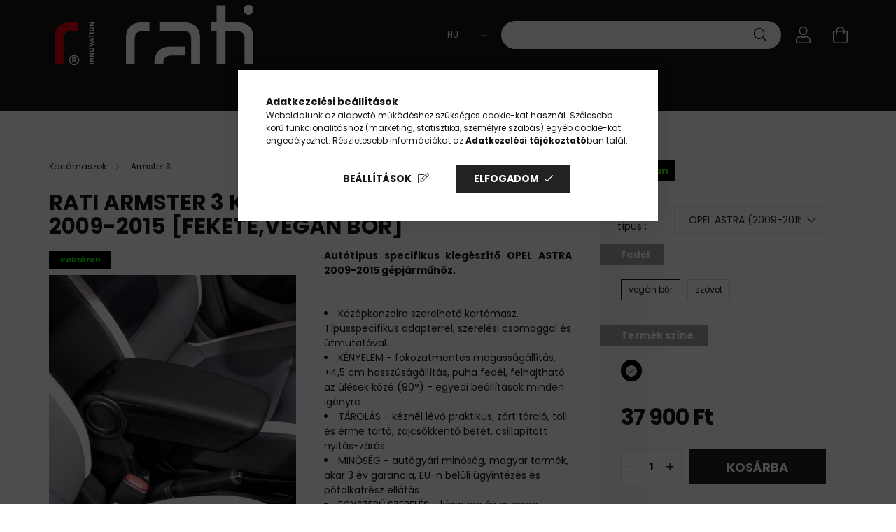

--- FILE ---
content_type: text/html; charset=UTF-8
request_url: https://www.ratistore.hu/Armster-3-kartamasz-OPEL-ASTRA-2009-2015
body_size: 35908
content:
<!DOCTYPE html>
<html lang="hu">
<head>
    <meta charset="utf-8">
<meta name="description" content="Rati Armster 3 Opel Astra Könyöklő, közvetlenül a gyártótól. Gyári minőség. Kedvező ár. Maximális komfort. Egyszerű beszerelni, felhajtható. Rendelj online!">
<meta name="robots" content="index, follow">
<meta http-equiv="X-UA-Compatible" content="IE=Edge">
<meta property="og:site_name" content="RatiStore" />
<meta property="og:title" content="Rati Armster 3 Opel Astra Könyöklő - Ratistore">
<meta property="og:description" content="Rati Armster 3 Opel Astra Könyöklő, közvetlenül a gyártótól. Gyári minőség. Kedvező ár. Maximális komfort. Egyszerű beszerelni, felhajtható. Rendelj online!">
<meta property="og:type" content="product">
<meta property="og:url" content="https://www.ratistore.hu/Armster-3-kartamasz-OPEL-ASTRA-2009-2015">
<meta property="og:image" content="https://www.ratistore.hu/img/60904/C05063A/C05063A.webp">
<meta name="facebook-domain-verification" content="ph0seirte6ksebhjpuguegf8fvicfy">
<meta name="mobile-web-app-capable" content="yes">
<meta name="apple-mobile-web-app-capable" content="yes">
<meta name="MobileOptimized" content="320">
<meta name="HandheldFriendly" content="true">

<title>Rati Armster 3 Opel Astra Könyöklő - Ratistore</title>


<script>
var service_type="shop";
var shop_url_main="https://www.ratistore.hu";
var actual_lang="hu";
var money_len="0";
var money_thousend=" ";
var money_dec=",";
var shop_id=60904;
var unas_design_url="https:"+"/"+"/"+"www.ratistore.hu"+"/"+"!common_design"+"/"+"custom"+"/"+"rati.unas.hu"+"/";
var unas_design_code='0';
var unas_base_design_code='2100';
var unas_design_ver=4;
var unas_design_subver=0;
var unas_shop_url='https://www.ratistore.hu';
var responsive="yes";
var price_nullcut_disable=1;
var config_plus=new Array();
config_plus['product_tooltip']=1;
config_plus['cart_redirect']=1;
config_plus['money_type']='Ft';
config_plus['money_type_display']='Ft';
var lang_text=new Array();

var UNAS = UNAS || {};
UNAS.shop={"base_url":'https://www.ratistore.hu',"domain":'www.ratistore.hu',"username":'rati.unas.hu',"id":60904,"lang":'hu',"currency_type":'Ft',"currency_code":'HUF',"currency_rate":'1',"currency_length":0,"base_currency_length":0,"canonical_url":'https://www.ratistore.hu/Armster-3-kartamasz-OPEL-ASTRA-2009-2015'};
UNAS.design={"code":'0',"page":'product_details'};
UNAS.api_auth="36cdbdd09e77167ff7e041881978090a";
UNAS.customer={"email":'',"id":0,"group_id":0,"without_registration":0};
UNAS.customer["area_ids"]=[26982,34246,45631];
UNAS.shop["category_id"]="569745";
UNAS.shop["sku"]="C05063A";
UNAS.shop["product_id"]="589902592";
UNAS.shop["only_private_customer_can_purchase"] = false;
 

UNAS.text = {
    "button_overlay_close": `Bezár`,
    "popup_window": `Felugró ablak`,
    "list": `lista`,
    "updating_in_progress": `frissítés folyamatban`,
    "updated": `frissítve`,
    "is_opened": `megnyitva`,
    "is_closed": `bezárva`,
    "deleted": `törölve`,
    "consent_granted": `hozzájárulás megadva`,
    "consent_rejected": `hozzájárulás elutasítva`,
    "field_is_incorrect": `mező hibás`,
    "error_title": `Hiba!`,
    "product_variants": `termék változatok`,
    "product_added_to_cart": `A termék a kosárba került`,
    "product_added_to_cart_with_qty_problem": `A termékből csak [qty_added_to_cart] [qty_unit] került kosárba`,
    "product_removed_from_cart": `A termék törölve a kosárból`,
    "reg_title_name": `Név`,
    "reg_title_company_name": `Cégnév`,
    "number_of_items_in_cart": `Kosárban lévő tételek száma`,
    "cart_is_empty": `A kosár üres`,
    "cart_updated": `A kosár frissült`,
    "mandatory": `Kötelező!`
};


UNAS.text["delete_from_compare"]= `Törlés összehasonlításból`;
UNAS.text["comparison"]= `Összehasonlítás`;

UNAS.text["delete_from_favourites"]= `Törlés a kedvencek közül`;
UNAS.text["add_to_favourites"]= `Kedvencekhez`;








window.lazySizesConfig=window.lazySizesConfig || {};
window.lazySizesConfig.loadMode=1;
window.lazySizesConfig.loadHidden=false;

window.dataLayer = window.dataLayer || [];
function gtag(){dataLayer.push(arguments)};
gtag('js', new Date());
</script>

<script src="https://www.ratistore.hu/!common_packages/jquery/jquery-3.2.1.js?mod_time=1682493234"></script>
<script src="https://www.ratistore.hu/!common_packages/jquery/plugins/migrate/migrate.js?mod_time=1682493234"></script>
<script src="https://www.ratistore.hu/!common_packages/jquery/plugins/tippy/popper-2.4.4.min.js?mod_time=1682493234"></script>
<script src="https://www.ratistore.hu/!common_packages/jquery/plugins/tippy/tippy-bundle.umd.min.js?mod_time=1682493234"></script>
<script src="https://www.ratistore.hu/!common_packages/jquery/plugins/tools/overlay/overlay.js?mod_time=1759905184"></script>
<script src="https://www.ratistore.hu/!common_packages/jquery/plugins/tools/toolbox/toolbox.expose.js?mod_time=1725518406"></script>
<script src="https://www.ratistore.hu/!common_packages/jquery/plugins/lazysizes/lazysizes.min.js?mod_time=1682493234"></script>
<script src="https://www.ratistore.hu/!common_packages/jquery/plugins/lazysizes/plugins/bgset/ls.bgset.min.js?mod_time=1753337301"></script>
<script src="https://www.ratistore.hu/!common_packages/jquery/own/shop_common/exploded/common.js?mod_time=1769410770"></script>
<script src="https://www.ratistore.hu/!common_packages/jquery/own/shop_common/exploded/common_overlay.js?mod_time=1759905184"></script>
<script src="https://www.ratistore.hu/!common_packages/jquery/own/shop_common/exploded/common_shop_popup.js?mod_time=1759905184"></script>
<script src="https://www.ratistore.hu/!common_packages/jquery/own/shop_common/exploded/page_product_details.js?mod_time=1751447087"></script>
<script src="https://www.ratistore.hu/!common_packages/jquery/own/shop_common/exploded/function_favourites.js?mod_time=1725525526"></script>
<script src="https://www.ratistore.hu/!common_packages/jquery/own/shop_common/exploded/function_compare.js?mod_time=1751447087"></script>
<script src="https://www.ratistore.hu/!common_packages/jquery/own/shop_common/exploded/function_recommend.js?mod_time=1751447087"></script>
<script src="https://www.ratistore.hu/!common_packages/jquery/own/shop_common/exploded/function_product_print.js?mod_time=1725525526"></script>
<script src="https://www.ratistore.hu/!common_packages/jquery/own/shop_common/exploded/function_product_subscription.js?mod_time=1751447087"></script>
<script src="https://www.ratistore.hu/!common_packages/jquery/own/shop_common/exploded/function_search_smart_placeholder.js?mod_time=1751447087"></script>
<script src="https://www.ratistore.hu/!common_packages/jquery/plugins/hoverintent/hoverintent.js?mod_time=1682493234"></script>
<script src="https://www.ratistore.hu/!common_packages/jquery/own/shop_tooltip/shop_tooltip.js?mod_time=1759905184"></script>
<script src="https://www.ratistore.hu/!common_packages/jquery/plugins/responsive_menu/responsive_menu-unas.js?mod_time=1682493234"></script>
<script src="https://www.ratistore.hu/!common_design/base/002100/main.js?mod_time=1759905184"></script>
<script src="https://www.ratistore.hu/!common_packages/jquery/plugins/flickity/flickity.pkgd.min.js?mod_time=1682493234"></script>
<script src="https://www.ratistore.hu/!common_packages/jquery/plugins/toastr/toastr.min.js?mod_time=1682493234"></script>
<script src="https://www.ratistore.hu/!common_packages/jquery/plugins/photoswipe/photoswipe.min.js?mod_time=1682493234"></script>
<script src="https://www.ratistore.hu/!common_packages/jquery/plugins/photoswipe/photoswipe-ui-default.min.js?mod_time=1682493234"></script>

<link href="https://www.ratistore.hu/temp/shop_60904_01f70892c76b498f41ff1e7da6c78c5f.css?mod_time=1769620536" rel="stylesheet" type="text/css">

<link href="https://www.ratistore.hu/Armster-3-kartamasz-OPEL-ASTRA-2009-2015" rel="canonical">
<link href="https://www.ratistore.hu/shop_ordered/60904/design_pic/favicon.ico" rel="shortcut icon">
<script>
        var google_consent=1;
    
        gtag('consent', 'default', {
           'ad_storage': 'denied',
           'ad_user_data': 'denied',
           'ad_personalization': 'denied',
           'analytics_storage': 'denied',
           'functionality_storage': 'denied',
           'personalization_storage': 'denied',
           'security_storage': 'granted'
        });

    
        gtag('consent', 'update', {
           'ad_storage': 'denied',
           'ad_user_data': 'denied',
           'ad_personalization': 'denied',
           'analytics_storage': 'denied',
           'functionality_storage': 'denied',
           'personalization_storage': 'denied',
           'security_storage': 'granted'
        });

        </script>
    <script async src="https://www.googletagmanager.com/gtag/js?id=UA-18017824-4"></script>    <script>
    gtag('config', 'UA-18017824-4');

          gtag('config', 'G-PKYW4MZQRG');
                </script>
        <script>
    var google_analytics=1;

                gtag('event', 'view_item', {
              "currency": "HUF",
              "value": '37900',
              "items": [
                  {
                      "item_id": "C05063A",
                      "item_name": "RATI ARMSTER 3 kartámasz OPEL ASTRA 2009-2015  [fekete,vegán bőr]",
                      "item_category": "Termékeink/Kartámaszok/Armster 3",
                      "price": '37900'
                  }
              ],
              'non_interaction': true
            });
               </script>
           <script>
        gtag('config', 'AW-11310600295',{'allow_enhanced_conversions':true});
                </script>
            <script>
        var google_ads=1;

                gtag('event','remarketing', {
            'ecomm_pagetype': 'product',
            'ecomm_prodid': ["C05063A"],
            'ecomm_totalvalue': 37900        });
            </script>
        <!-- Google Tag Manager -->
    <script>(function(w,d,s,l,i){w[l]=w[l]||[];w[l].push({'gtm.start':
            new Date().getTime(),event:'gtm.js'});var f=d.getElementsByTagName(s)[0],
            j=d.createElement(s),dl=l!='dataLayer'?'&l='+l:'';j.async=true;j.src=
            'https://www.googletagmanager.com/gtm.js?id='+i+dl;f.parentNode.insertBefore(j,f);
        })(window,document,'script','dataLayer','GTM-TDXNSDL');</script>
    <!-- End Google Tag Manager -->

    
    <script>
    var facebook_pixel=1;
    /* <![CDATA[ */
        !function(f,b,e,v,n,t,s){if(f.fbq)return;n=f.fbq=function(){n.callMethod?
            n.callMethod.apply(n,arguments):n.queue.push(arguments)};if(!f._fbq)f._fbq=n;
            n.push=n;n.loaded=!0;n.version='2.0';n.queue=[];t=b.createElement(e);t.async=!0;
            t.src=v;s=b.getElementsByTagName(e)[0];s.parentNode.insertBefore(t,s)}(window,
                document,'script','//connect.facebook.net/en_US/fbevents.js');

        fbq('init', '799142760568619');
                fbq('track', 'PageView', {}, {eventID:'PageView.aXp6jMLHdcwFz1L6Pxvj-AAAFt8'});
        
        fbq('track', 'ViewContent', {
            content_name: 'RATI ARMSTER 3 kartámasz OPEL ASTRA 2009-2015  [fekete,vegán bőr]',
            content_category: 'Termékeink > Kartámaszok > Armster 3',
            content_ids: ['C05063A'],
            contents: [{'id': 'C05063A', 'quantity': '1'}],
            content_type: 'product',
            value: 37900,
            currency: 'HUF'
        }, {eventID:'ViewContent.aXp6jMLHdcwFz1L6Pxvj-AAAFt8'});

        
        $(document).ready(function() {
            $(document).on("addToCart", function(event, product_array){
                facebook_event('AddToCart',{
					content_name: product_array.name,
					content_category: product_array.category,
					content_ids: [product_array.sku],
					contents: [{'id': product_array.sku, 'quantity': product_array.qty}],
					content_type: 'product',
					value: product_array.price,
					currency: 'HUF'
				}, {eventID:'AddToCart.' + product_array.event_id});
            });

            $(document).on("addToFavourites", function(event, product_array){
                facebook_event('AddToWishlist', {
                    content_ids: [product_array.sku],
                    content_type: 'product'
                }, {eventID:'AddToFavourites.' + product_array.event_id});
            });
        });

    /* ]]> */
    </script>

<!-- Poptin Code -->
<script id="pixel-script-poptin" src="https://cdn.popt.in/pixel.js?id=ecce0f2b8659c" async="true"></script>
<!-- Poptin Code -->

<meta name="facebook-domain-verification" content="zxm73ozlfo6d4xqgn4kie6jff35egm" />
<meta name="facebook-domain-verification" content="0h71h81ff3b40k1sjcq8erhg3zktk6" />
<meta name="facebook-domain-verification" content="tbej217klij5jgyclqsvnqxnvu7eh8" />

<script src="https://onsite.optimonk.com/script.js?account=260084" async></script>


<script>

;(function() {
  const script = document.createElement('script');
  script.src = 'https://widget.molin.ai/shop-ai.js?w=jkybh59k';
  script.type = 'module';
  document.head.appendChild(script);
})();

</script>


    <meta content="width=device-width, initial-scale=1.0" name="viewport" />
    <link rel="preconnect" href="https://fonts.gstatic.com">
    <link rel="preload" href="https://fonts.googleapis.com/css2?family=Poppins:wght@400;700&display=swap" as="style" />
    <link rel="stylesheet" href="https://fonts.googleapis.com/css2?family=Poppins:wght@400;700&display=swap" media="print" onload="this.media='all'">
    <noscript>
        <link rel="stylesheet" href="https://fonts.googleapis.com/css2?family=Poppins:wght@400;700&display=swap" />
    </noscript>

    
    
    
    
    

    
    
    
            
        
        
        
        
        
    
    
</head>




<body class='design_ver4' id="ud_shop_artdet">
    <!-- Google Tag Manager (noscript) -->
    <noscript><iframe src="https://www.googletagmanager.com/ns.html?id=GTM-TDXNSDL"
                      height="0" width="0" style="display:none;visibility:hidden"></iframe></noscript>
    <!-- End Google Tag Manager (noscript) -->
    <div id="image_to_cart" style="display:none; position:absolute; z-index:100000;"></div>
<div class="overlay_common overlay_warning" id="overlay_cart_add"></div>
<script>$(document).ready(function(){ overlay_init("cart_add",{"onBeforeLoad":false}); });</script>
<div id="overlay_login_outer"></div>	
	<script>
	$(document).ready(function(){
	    var login_redir_init="";

		$("#overlay_login_outer").overlay({
			onBeforeLoad: function() {
                var login_redir_temp=login_redir_init;
                if (login_redir_act!="") {
                    login_redir_temp=login_redir_act;
                    login_redir_act="";
                }

				                    var temp_href="https://www.ratistore.hu/shop_login.php";
                    if (login_redir_temp!="") temp_href=temp_href+"?login_redir="+encodeURIComponent(login_redir_temp);
					location.href=temp_href;
								},
			top: 50,
						closeOnClick: (config_plus['overlay_close_on_click_forced'] === 1),
			onClose: function(event, overlayIndex) {
				$("#login_redir").val("");
			},
			load: false
		});
		
			});
	function overlay_login() {
		$(document).ready(function(){
			$("#overlay_login_outer").overlay().load();
		});
	}
	function overlay_login_remind() {
        if (unas_design_ver >= 5) {
            $("#overlay_remind").overlay().load();
        } else {
            $(document).ready(function () {
                $("#overlay_login_outer").overlay().close();
                setTimeout('$("#overlay_remind").overlay().load();', 250);
            });
        }
	}

    var login_redir_act="";
    function overlay_login_redir(redir) {
        login_redir_act=redir;
        $("#overlay_login_outer").overlay().load();
    }
	</script>  
	<div class="overlay_common overlay_info" id="overlay_remind"></div>
<script>$(document).ready(function(){ overlay_init("remind",[]); });</script>

	<script>
    	function overlay_login_error_remind() {
		$(document).ready(function(){
			load_login=0;
			$("#overlay_error").overlay().close();
			setTimeout('$("#overlay_remind").overlay().load();', 250);	
		});
	}
	</script>  
	<div class="overlay_common overlay_info" id="overlay_newsletter"></div>
<script>$(document).ready(function(){ overlay_init("newsletter",[]); });</script>

<script>
function overlay_newsletter() {
    $(document).ready(function(){
        $("#overlay_newsletter").overlay().load();
    });
}
</script>
<div class="overlay_common overlay_info" id="overlay_product_subscription"></div>
<script>$(document).ready(function(){ overlay_init("product_subscription",[]); });</script>
<div class="overlay_common overlay_error" id="overlay_script"></div>
<script>$(document).ready(function(){ overlay_init("script",[]); });</script>
    <script>
    $(document).ready(function() {
        $.ajax({
            type: "GET",
            url: "https://www.ratistore.hu/shop_ajax/ajax_stat.php",
            data: {master_shop_id:"60904",get_ajax:"1"}
        });
    });
    </script>
    

<div id="container" class="no-slideshow  page_shop_artdet_C05063A  js-ajax-filter-box-checking filter-not-exists">
            <header class="header position-relative">
            
            <div class="header-inner">
                <div class="header-container container">
                    <div class="row gutters-5 flex-nowrap justify-content-center align-items-center">
                            <div id="header_logo_img" class="logo col-auto flex-shrink-1 order-2 order-xl-1">
        <div class="header_logo-img-container">
            <div class="header_logo-img-wrapper">
                                                            <a href="https://www.ratistore.hu/">                        <picture>
                                                            <source media="(max-width: 575.98px)" srcset="https://www.ratistore.hu/!common_design/custom/rati.unas.hu/element/layout_hu_header_logo-300x80_1_small.png?time=1745924306 240w, https://www.ratistore.hu/!common_design/custom/rati.unas.hu/element/layout_hu_header_logo-300x80_1_small_retina.png?time=1745924306 300w" sizes="240px"/>
                                                                                    <img                                  src="https://www.ratistore.hu/!common_design/custom/rati.unas.hu/element/layout_hu_header_logo-300x80_1_default.png?time=1745924306"
                                 srcset="https://www.ratistore.hu/!common_design/custom/rati.unas.hu/element/layout_hu_header_logo-300x80_1_default.png?time=1745924306 1x, https://www.ratistore.hu/!common_design/custom/rati.unas.hu/element/layout_hu_header_logo-300x80_1_default_retina.png?time=1745924306 2x"
                                 alt="RatiStore"/>
                        </picture>
                        </a>                                                </div>
        </div>
    </div>


                        <div class="header__left col-auto col-xl order-1 order-xl-2">
                            <div class="d-flex align-items-center justify-content-center">
                                <button type="button" class="hamburger__btn js-hamburger-btn dropdown--btn d-xl-none" id="hamburger__btn" aria-label="hamburger button" data-btn-for=".hamburger__dropdown">
                                    <span class="hamburger__btn-icon icon--hamburger"></span>
                                </button>
                                
                            </div>
                        </div>

                        <div class="header__right col col-xl-auto order-3 py-3 py-lg-5">
                            <div class="d-flex align-items-center justify-content-end">
                                    <div class="lang-box-desktop flex-shrink-0">
        <div class="lang-select-group form-group form-select-group mb-0">
            <select class="form-control border-0 lang-select" aria-label="Nyelv váltás" name="change_lang" onchange="location.href=this.value">
                                <option value="https://www.ratistore.hu/Armster-3-kartamasz-OPEL-ASTRA-2009-2015" selected="selected">HU</option>
                                <option value="https://www.ratistore.hu/en/Armster-3-kartamasz-OPEL-ASTRA-2009-2015">EN</option>
                                <option value="https://www.ratistore.hu/de/Armster-3-kartamasz-OPEL-ASTRA-2009-2015">DE</option>
                                <option value="https://www.ratistore.hu/fr/Armster-3-kartamasz-OPEL-ASTRA-2009-2015">FR</option>
                                <option value="https://www.ratistore.hu/us/Armster-3-kartamasz-OPEL-ASTRA-2009-2015">EN (UK)</option>
                                <option value="https://www.ratistore.hu/it/Armster-3-kartamasz-OPEL-ASTRA-2009-2015">IT</option>
                                <option value="https://www.ratistore.hu/es/Armster-3-kartamasz-OPEL-ASTRA-2009-2015">ES</option>
                                <option value="https://www.ratistore.hu/ro/Armster-3-kartamasz-OPEL-ASTRA-2009-2015">RO</option>
                            </select>
        </div>
    </div>
    
                                    <div class="currency-box-desktop flex-shrink-0">
        <form action="https://www.ratistore.hu/shop_moneychange.php" name="form_moneychange" method="post"><input name="file_back" type="hidden" value="/Armster-3-kartamasz-OPEL-ASTRA-2009-2015">
            <div class="currency-select-group form-group form-select-group mb-0">
                <select class="form-control border-0 money-select" name="session_money_select" id="session_money_select2" onchange="document.form_moneychange.submit();">
                    <option value="-1" selected="selected">Ft (HUF)</option>
                                            <option value="0">EUR</option>
                                            <option value="1">GBP</option>
                                            <option value="2">RON</option>
                                    </select>
            </div>
        </form>
            </div>

                                <div class="search-open-btn d-block d-lg-none icon--search text-center" onclick="$('.search__container').slideToggle();"></div>
                                <div class="search__container">
                                    <div class="search-box position-relative ml-auto container px-0" id="box_search_content">
    <form name="form_include_search" id="form_include_search" action="https://www.ratistore.hu/shop_search.php" method="get">
        <div class="box-search-group mb-0">
            <input name="search" id="box_search_input" value="" aria-label="Termék gyorskereső" pattern=".{3,100}" title="Hosszabb kereső kifejezést írjon be!" placeholder="Termék gyorskereső" type="text" maxlength="100" class="ac_input form-control js-search-input" autocomplete="off" required>
            <div class='search-box__search-btn-outer input-group-append' title='Termék gyorskereső'>
                <button class='search-btn' aria-label="Termék gyorskereső">
                    <span class="search-btn-icon icon--search"></span>
                </button>
            </div>
            <div class="search__loading">
                <div class="loading-spinner--small"></div>
            </div>
        </div>
        <div class="search-box__mask"></div>
    </form>
    <div class="ac_results"></div>
</div>



                                </div>
                                <div class="profil__container">
                                                <div class="profile">
            <button type="button" class="profile__btn js-profile-btn dropdown--btn" id="profile__btn" data-orders="https://www.ratistore.hu/shop_order_track.php" aria-label="profile button" data-btn-for=".profile__dropdown">
                <span class="profile__btn-icon icon--head"></span>
            </button>
        </div>
    
                                </div>
                                <div class="cart-box__container pr-3 pr-xl-0">
                                    <button class="cart-box__btn dropdown--btn" aria-label="cart button" type="button" data-btn-for=".cart-box__dropdown">
                                        <span class="cart-box__btn-icon icon--cart">
                                                <span id='box_cart_content' class='cart-box'>            </span>
                                        </span>
                                    </button>
                                </div>
                            </div>
                        </div>
                    </div>
                </div>
            </div>
                            <div class="header-menus d-none d-xl-block">
                    <div class="container text-center position-relative">
                        <ul class="main-menus d-none d-lg-flex justify-content-center text-left js-main-menus-content cat-menus level-0 plus-menus level-0" data-level="0">
                                <li class='cat-menu  has-child js-cat-menu-100001' data-id="100001">

        <span class="cat-menu__name font-weight-bold">
                            <a class='cat-menu__link font-weight-bold' href='#' >
                            Termékeink            </a>
        </span>

        			    <div class="cat-menu__sublist js-sublist level-1 ">
        <div class="sublist-inner js-sublist-inner ps__child--consume">
            <div class="cat-menu__sublist-inner d-flex">
                <div class="flex-grow-1">
                    <ul class="cat-menus level-1 row" data-level="cat-level-1">
                                                    <li class="col-2 mb-5 cat-menu has-child js-cat-menu-611008" data-id="611008">
                                <span class="cat-menu__name text-uppercase font-weight-bold" >
                                    <a class="cat-menu__link" href="https://www.ratistore.hu/autos-kartamasz" >
                                    Kartámaszok
                                                                            </a>
                                </span>
                                                                        <div class="cat-menu__list level-2">
        <ul class="cat-menus level-2" data-level="cat-level-2">
                            <li class="cat-menu js-cat-menu-638541" data-id="638541">
                    <span class="cat-menu__name" >
                        <a class="cat-menu__link" href="https://www.ratistore.hu/armster-s" >                        Armster S
                                                    </a>                    </span>
                                    </li>
                            <li class="cat-menu js-cat-menu-401646" data-id="401646">
                    <span class="cat-menu__name" >
                        <a class="cat-menu__link" href="https://www.ratistore.hu/armster-2" >                        Armster 2
                                                    </a>                    </span>
                                    </li>
                            <li class="cat-menu js-cat-menu-569745" data-id="569745">
                    <span class="cat-menu__name" >
                        <a class="cat-menu__link" href="https://www.ratistore.hu/armster-3" >                        Armster 3
                                                    </a>                    </span>
                                    </li>
                            <li class="cat-menu js-cat-menu-938047" data-id="938047">
                    <span class="cat-menu__name" >
                        <a class="cat-menu__link" href="https://www.ratistore.hu/armster-oe" >                        Armster 3 Seat Mounted
                                                    </a>                    </span>
                                    </li>
                            <li class="cat-menu js-cat-menu-854377" data-id="854377">
                    <span class="cat-menu__name" >
                        <a class="cat-menu__link" href="https://www.ratistore.hu/spl/854377/Kartamasz-kiegeszitok" >                        Kartámasz kiegészítők
                                                    </a>                    </span>
                                    </li>
                            <li class="cat-menu js-cat-menu-655599" data-id="655599">
                    <span class="cat-menu__name" >
                        <a class="cat-menu__link" href="https://www.ratistore.hu/autod-tipusa" >                        Keresés autótípus alapján
                                                    </a>                    </span>
                                    </li>
                                </ul>
    </div>


                                                            </li>
                                                    <li class="col-2 mb-5 cat-menu has-child js-cat-menu-942150" data-id="942150">
                                <span class="cat-menu__name text-uppercase font-weight-bold" >
                                    <a class="cat-menu__link" href="https://www.ratistore.hu/Elso-csomagtarto" >
                                    Első csomagtartó
                                                                            </a>
                                </span>
                                                                        <div class="cat-menu__list level-2">
        <ul class="cat-menus level-2" data-level="cat-level-2">
                            <li class="cat-menu js-cat-menu-336520" data-id="336520">
                    <span class="cat-menu__name" >
                        <a class="cat-menu__link" href="https://www.ratistore.hu/FRUNK" >                        Rati Frunk
                                                    </a>                    </span>
                                    </li>
                            <li class="cat-menu js-cat-menu-973939" data-id="973939">
                    <span class="cat-menu__name" >
                        <a class="cat-menu__link" href="https://www.ratistore.hu/Loonara-Type-2" >                        Loonara Type 2
                                                    </a>                    </span>
                                    </li>
                                </ul>
    </div>


                                                            </li>
                                                    <li class="col-2 mb-5 cat-menu has-child js-cat-menu-196062" data-id="196062">
                                <span class="cat-menu__name text-uppercase font-weight-bold" >
                                    <a class="cat-menu__link" href="https://www.ratistore.hu/Tarolas" >
                                    Tárolás
                                                                            </a>
                                </span>
                                                                        <div class="cat-menu__list level-2">
        <ul class="cat-menus level-2" data-level="cat-level-2">
                            <li class="cat-menu js-cat-menu-864227" data-id="864227">
                    <span class="cat-menu__name" >
                        <a class="cat-menu__link" href="https://www.ratistore.hu/rati-basket" >                        Rati Basket
                                                    </a>                    </span>
                                    </li>
                            <li class="cat-menu js-cat-menu-338035" data-id="338035">
                    <span class="cat-menu__name" >
                        <a class="cat-menu__link" href="https://www.ratistore.hu/rati-hanger" >                        Rati Hanger
                                                    </a>                    </span>
                                    </li>
                            <li class="cat-menu js-cat-menu-222526" data-id="222526">
                    <span class="cat-menu__name" >
                        <a class="cat-menu__link" href="https://www.ratistore.hu/Rati-NOOK" >                        Rati Nook
                                                    </a>                    </span>
                                    </li>
                            <li class="cat-menu js-cat-menu-961964" data-id="961964">
                    <span class="cat-menu__name" >
                        <a class="cat-menu__link" href="https://www.ratistore.hu/FRUNK" >                        Rati Frunk
                                                    </a>                    </span>
                                    </li>
                            <li class="cat-menu js-cat-menu-435016" data-id="435016">
                    <span class="cat-menu__name" >
                        <a class="cat-menu__link" href="https://www.ratistore.hu/CARBAG" >                        Rati Carbag
                                                    </a>                    </span>
                                    </li>
                                </ul>
    </div>


                                                            </li>
                                                    <li class="col-2 mb-5 cat-menu has-child js-cat-menu-205162" data-id="205162">
                                <span class="cat-menu__name text-uppercase font-weight-bold" >
                                    <a class="cat-menu__link" href="https://www.ratistore.hu/Vedelem" >
                                    Védelem
                                                                            </a>
                                </span>
                                                                        <div class="cat-menu__list level-2">
        <ul class="cat-menus level-2" data-level="cat-level-2">
                            <li class="cat-menu js-cat-menu-547890" data-id="547890">
                    <span class="cat-menu__name" >
                        <a class="cat-menu__link" href="https://www.ratistore.hu/Door-Protector" >                        Rati Door Protector
                                                    </a>                    </span>
                                    </li>
                            <li class="cat-menu js-cat-menu-784742" data-id="784742">
                    <span class="cat-menu__name" >
                        <a class="cat-menu__link" href="https://www.ratistore.hu/GUZU-gumiszonyeg" >                        GUZU Gumiszőnyeg
                                                    </a>                    </span>
                                    </li>
                                </ul>
    </div>


                                                            </li>
                                                    <li class="col-2 mb-5 cat-menu has-child js-cat-menu-780418" data-id="780418">
                                <span class="cat-menu__name text-uppercase font-weight-bold" >
                                    <a class="cat-menu__link" href="https://www.ratistore.hu/TESLA" >
                                    TESLA
                                                                            </a>
                                </span>
                                                                        <div class="cat-menu__list level-2">
        <ul class="cat-menus level-2" data-level="cat-level-2">
                            <li class="cat-menu js-cat-menu-237199" data-id="237199">
                    <span class="cat-menu__name" >
                        <a class="cat-menu__link" href="https://www.ratistore.hu/Tesla-kiegeszitok" >                        Tesla kiegészítők
                                                    </a>                    </span>
                                    </li>
                                </ul>
    </div>


                                                            </li>
                                                    <li class="col-2 mb-5 cat-menu has-child js-cat-menu-316653" data-id="316653">
                                <span class="cat-menu__name text-uppercase font-weight-bold" >
                                    <a class="cat-menu__link" href="https://www.ratistore.hu/Autoapolas" >
                                    Autóápolás
                                                                            </a>
                                </span>
                                                                        <div class="cat-menu__list level-2">
        <ul class="cat-menus level-2" data-level="cat-level-2">
                            <li class="cat-menu js-cat-menu-606811" data-id="606811">
                    <span class="cat-menu__name" >
                        <a class="cat-menu__link" href="https://www.ratistore.hu/Autoillatosito" >                        Autóillatosító
                                                    </a>                    </span>
                                    </li>
                            <li class="cat-menu js-cat-menu-127554" data-id="127554">
                    <span class="cat-menu__name" >
                        <a class="cat-menu__link" href="https://www.ratistore.hu/autokozmetika" >                        Autókozmetika
                                                    </a>                    </span>
                                    </li>
                                </ul>
    </div>


                                                            </li>
                                            </ul>
                </div>
                            </div>
        </div>
    </div>


            </li>
    <li class='cat-menu  has-child js-cat-menu-115344' data-id="115344">

        <span class="cat-menu__name font-weight-bold">
                            <a class='cat-menu__link font-weight-bold' href='#' >
                            Autód típusa            </a>
        </span>

        			    <div class="cat-menu__sublist js-sublist level-1 ">
        <div class="sublist-inner js-sublist-inner ps__child--consume">
            <div class="cat-menu__sublist-inner d-flex">
                <div class="flex-grow-1">
                    <ul class="cat-menus level-1 row" data-level="cat-level-1">
                                                    <li class="col-2 mb-5 cat-menu has-child js-cat-menu-548366" data-id="548366">
                                <span class="cat-menu__name text-uppercase font-weight-bold" >
                                    <a class="cat-menu__link" href="https://www.ratistore.hu/sct/548366/CITROEN" >
                                    CITROEN
                                                                            </a>
                                </span>
                                                                        <div class="cat-menu__list level-2">
        <ul class="cat-menus level-2" data-level="cat-level-2">
                            <li class="cat-menu js-cat-menu-176797" data-id="176797">
                    <span class="cat-menu__name" >
                        <a class="cat-menu__link" href="https://www.ratistore.hu/sct/176797/C1" >                        C1
                                                    </a>                    </span>
                                    </li>
                            <li class="cat-menu js-cat-menu-708200" data-id="708200">
                    <span class="cat-menu__name" >
                        <a class="cat-menu__link" href="https://www.ratistore.hu/sct/708200/C2" >                        C2
                                                    </a>                    </span>
                                    </li>
                            <li class="cat-menu js-cat-menu-215470" data-id="215470">
                    <span class="cat-menu__name" >
                        <a class="cat-menu__link" href="https://www.ratistore.hu/sct/215470/C3" >                        C3
                                                    </a>                    </span>
                                    </li>
                            <li class="cat-menu js-cat-menu-612137" data-id="612137">
                    <span class="cat-menu__name" >
                        <a class="cat-menu__link" href="https://www.ratistore.hu/E-C3" >                        E-C3
                                                    </a>                    </span>
                                    </li>
                            <li class="cat-menu js-cat-menu-687157" data-id="687157">
                    <span class="cat-menu__name" >
                        <a class="cat-menu__link" href="https://www.ratistore.hu/E-C3-AIRCROSS" >                        E-C3 AIRCROSS
                                                    </a>                    </span>
                                    </li>
                            <li class="cat-menu js-cat-menu-328822" data-id="328822">
                    <span class="cat-menu__name" >
                        <a class="cat-menu__link" href="https://www.ratistore.hu/sct/328822/C3-AIRCROSS" >                        C3 AIRCROSS
                                                    </a>                    </span>
                                    </li>
                            <li class="cat-menu js-cat-menu-729035" data-id="729035">
                    <span class="cat-menu__name" >
                        <a class="cat-menu__link" href="https://www.ratistore.hu/sct/729035/C3-PICASSO" >                        C3 PICASSO
                                                    </a>                    </span>
                                    </li>
                                        <li class="cat-menu">
                    <a class="cat-menu__link cat-menu__all-cat font-s icon--a-chevron-right" href="https://www.ratistore.hu/sct/548366/CITROEN">További kategóriák</a>
                </li>
                    </ul>
    </div>


                                                            </li>
                                                    <li class="col-2 mb-5 cat-menu has-child js-cat-menu-426941" data-id="426941">
                                <span class="cat-menu__name text-uppercase font-weight-bold" >
                                    <a class="cat-menu__link" href="https://www.ratistore.hu/sct/426941/DACIA" >
                                    DACIA
                                                                            </a>
                                </span>
                                                                        <div class="cat-menu__list level-2">
        <ul class="cat-menus level-2" data-level="cat-level-2">
                            <li class="cat-menu js-cat-menu-574389" data-id="574389">
                    <span class="cat-menu__name" >
                        <a class="cat-menu__link" href="https://www.ratistore.hu/sct/574389/DOKKER" >                        DOKKER
                                                    </a>                    </span>
                                    </li>
                            <li class="cat-menu js-cat-menu-131293" data-id="131293">
                    <span class="cat-menu__name" >
                        <a class="cat-menu__link" href="https://www.ratistore.hu/sct/131293/DUSTER" >                        DUSTER
                                                    </a>                    </span>
                                    </li>
                            <li class="cat-menu js-cat-menu-139950" data-id="139950">
                    <span class="cat-menu__name" >
                        <a class="cat-menu__link" href="https://www.ratistore.hu/sct/139950/JOGGER" >                        JOGGER
                                                    </a>                    </span>
                                    </li>
                            <li class="cat-menu js-cat-menu-142049" data-id="142049">
                    <span class="cat-menu__name" >
                        <a class="cat-menu__link" href="https://www.ratistore.hu/sct/142049/LODGY" >                        LODGY
                                                    </a>                    </span>
                                    </li>
                            <li class="cat-menu js-cat-menu-161664" data-id="161664">
                    <span class="cat-menu__name" >
                        <a class="cat-menu__link" href="https://www.ratistore.hu/sct/161664/LOGAN" >                        LOGAN
                                                    </a>                    </span>
                                    </li>
                            <li class="cat-menu js-cat-menu-949514" data-id="949514">
                    <span class="cat-menu__name" >
                        <a class="cat-menu__link" href="https://www.ratistore.hu/sct/949514/SANDERO" >                        SANDERO
                                                    </a>                    </span>
                                    </li>
                            <li class="cat-menu js-cat-menu-461472" data-id="461472">
                    <span class="cat-menu__name" >
                        <a class="cat-menu__link" href="https://www.ratistore.hu/sct/461472/SPRING" >                        SPRING
                                                    </a>                    </span>
                                    </li>
                                </ul>
    </div>


                                                            </li>
                                                    <li class="col-2 mb-5 cat-menu has-child js-cat-menu-151140" data-id="151140">
                                <span class="cat-menu__name text-uppercase font-weight-bold" >
                                    <a class="cat-menu__link" href="https://www.ratistore.hu/sct/151140/FIAT" >
                                    FIAT
                                                                            </a>
                                </span>
                                                                        <div class="cat-menu__list level-2">
        <ul class="cat-menus level-2" data-level="cat-level-2">
                            <li class="cat-menu js-cat-menu-369910" data-id="369910">
                    <span class="cat-menu__name" >
                        <a class="cat-menu__link" href="https://www.ratistore.hu/sct/369910/500" >                        500
                                                    </a>                    </span>
                                    </li>
                            <li class="cat-menu js-cat-menu-697506" data-id="697506">
                    <span class="cat-menu__name" >
                        <a class="cat-menu__link" href="https://www.ratistore.hu/sct/697506/500e" >                        500e
                                                    </a>                    </span>
                                    </li>
                            <li class="cat-menu js-cat-menu-130236" data-id="130236">
                    <span class="cat-menu__name" >
                        <a class="cat-menu__link" href="https://www.ratistore.hu/sct/130236/500L" >                        500L
                                                    </a>                    </span>
                                    </li>
                            <li class="cat-menu js-cat-menu-106664" data-id="106664">
                    <span class="cat-menu__name" >
                        <a class="cat-menu__link" href="https://www.ratistore.hu/500L-LIVING" >                        500L LIVING
                                                    </a>                    </span>
                                    </li>
                            <li class="cat-menu js-cat-menu-979475" data-id="979475">
                    <span class="cat-menu__name" >
                        <a class="cat-menu__link" href="https://www.ratistore.hu/500L-TREKKING" >                        500L TREKKING
                                                    </a>                    </span>
                                    </li>
                            <li class="cat-menu js-cat-menu-915611" data-id="915611">
                    <span class="cat-menu__name" >
                        <a class="cat-menu__link" href="https://www.ratistore.hu/sct/915611/500X" >                        500X
                                                    </a>                    </span>
                                    </li>
                            <li class="cat-menu js-cat-menu-557694" data-id="557694">
                    <span class="cat-menu__name" >
                        <a class="cat-menu__link" href="https://www.ratistore.hu/600" >                        600
                                                    </a>                    </span>
                                    </li>
                                        <li class="cat-menu">
                    <a class="cat-menu__link cat-menu__all-cat font-s icon--a-chevron-right" href="https://www.ratistore.hu/sct/151140/FIAT">További kategóriák</a>
                </li>
                    </ul>
    </div>


                                                            </li>
                                                    <li class="col-2 mb-5 cat-menu has-child js-cat-menu-580888" data-id="580888">
                                <span class="cat-menu__name text-uppercase font-weight-bold" >
                                    <a class="cat-menu__link" href="https://www.ratistore.hu/sct/580888/PEUGEOT" >
                                    PEUGEOT
                                                                            </a>
                                </span>
                                                                        <div class="cat-menu__list level-2">
        <ul class="cat-menus level-2" data-level="cat-level-2">
                            <li class="cat-menu js-cat-menu-877349" data-id="877349">
                    <span class="cat-menu__name" >
                        <a class="cat-menu__link" href="https://www.ratistore.hu/sct/877349/107" >                        107
                                                    </a>                    </span>
                                    </li>
                            <li class="cat-menu js-cat-menu-201009" data-id="201009">
                    <span class="cat-menu__name" >
                        <a class="cat-menu__link" href="https://www.ratistore.hu/sct/201009/108" >                        108
                                                    </a>                    </span>
                                    </li>
                            <li class="cat-menu js-cat-menu-776157" data-id="776157">
                    <span class="cat-menu__name" >
                        <a class="cat-menu__link" href="https://www.ratistore.hu/sct/776157/206" >                        206
                                                    </a>                    </span>
                                    </li>
                            <li class="cat-menu js-cat-menu-848798" data-id="848798">
                    <span class="cat-menu__name" >
                        <a class="cat-menu__link" href="https://www.ratistore.hu/sct/848798/207" >                        207
                                                    </a>                    </span>
                                    </li>
                            <li class="cat-menu js-cat-menu-413698" data-id="413698">
                    <span class="cat-menu__name" >
                        <a class="cat-menu__link" href="https://www.ratistore.hu/sct/413698/208" >                        208
                                                    </a>                    </span>
                                    </li>
                            <li class="cat-menu js-cat-menu-895255" data-id="895255">
                    <span class="cat-menu__name" >
                        <a class="cat-menu__link" href="https://www.ratistore.hu/sct/895255/2008" >                        2008
                                                    </a>                    </span>
                                    </li>
                            <li class="cat-menu js-cat-menu-871837" data-id="871837">
                    <span class="cat-menu__name" >
                        <a class="cat-menu__link" href="https://www.ratistore.hu/sct/871837/301" >                        301
                                                    </a>                    </span>
                                    </li>
                                        <li class="cat-menu">
                    <a class="cat-menu__link cat-menu__all-cat font-s icon--a-chevron-right" href="https://www.ratistore.hu/sct/580888/PEUGEOT">További kategóriák</a>
                </li>
                    </ul>
    </div>


                                                            </li>
                                                    <li class="col-2 mb-5 cat-menu has-child js-cat-menu-783107" data-id="783107">
                                <span class="cat-menu__name text-uppercase font-weight-bold" >
                                    <a class="cat-menu__link" href="https://www.ratistore.hu/sct/783107/RENAULT" >
                                    RENAULT
                                                                            </a>
                                </span>
                                                                        <div class="cat-menu__list level-2">
        <ul class="cat-menus level-2" data-level="cat-level-2">
                            <li class="cat-menu js-cat-menu-992569" data-id="992569">
                    <span class="cat-menu__name" >
                        <a class="cat-menu__link" href="https://www.ratistore.hu/4-E-TECH" >                        4 E-TECH
                                                    </a>                    </span>
                                    </li>
                            <li class="cat-menu js-cat-menu-244132" data-id="244132">
                    <span class="cat-menu__name" >
                        <a class="cat-menu__link" href="https://www.ratistore.hu/5" >                        5 E-TECH
                                                    </a>                    </span>
                                    </li>
                            <li class="cat-menu js-cat-menu-237934" data-id="237934">
                    <span class="cat-menu__name" >
                        <a class="cat-menu__link" href="https://www.ratistore.hu/sct/237934/CAPTUR" >                        CAPTUR
                                                    </a>                    </span>
                                    </li>
                            <li class="cat-menu js-cat-menu-125075" data-id="125075">
                    <span class="cat-menu__name" >
                        <a class="cat-menu__link" href="https://www.ratistore.hu/sct/125075/CLIO" >                        CLIO
                                                    </a>                    </span>
                                    </li>
                            <li class="cat-menu js-cat-menu-671975" data-id="671975">
                    <span class="cat-menu__name" >
                        <a class="cat-menu__link" href="https://www.ratistore.hu/Express-Van" >                        EXPRESS VAN
                                                    </a>                    </span>
                                    </li>
                            <li class="cat-menu js-cat-menu-520530" data-id="520530">
                    <span class="cat-menu__name" >
                        <a class="cat-menu__link" href="https://www.ratistore.hu/FLUENCE" >                        FLUENCE
                                                    </a>                    </span>
                                    </li>
                            <li class="cat-menu js-cat-menu-132804" data-id="132804">
                    <span class="cat-menu__name" >
                        <a class="cat-menu__link" href="https://www.ratistore.hu/sct/132804/MEGANE" >                        MEGANE
                                                    </a>                    </span>
                                    </li>
                                        <li class="cat-menu">
                    <a class="cat-menu__link cat-menu__all-cat font-s icon--a-chevron-right" href="https://www.ratistore.hu/sct/783107/RENAULT">További kategóriák</a>
                </li>
                    </ul>
    </div>


                                                            </li>
                                                    <li class="col-2 mb-5 cat-menu has-child js-cat-menu-846134" data-id="846134">
                                <span class="cat-menu__name text-uppercase font-weight-bold" >
                                    <a class="cat-menu__link" href="https://www.ratistore.hu/sct/846134/TOYOTA" >
                                    TOYOTA
                                                                            </a>
                                </span>
                                                                        <div class="cat-menu__list level-2">
        <ul class="cat-menus level-2" data-level="cat-level-2">
                            <li class="cat-menu js-cat-menu-874756" data-id="874756">
                    <span class="cat-menu__name" >
                        <a class="cat-menu__link" href="https://www.ratistore.hu/sct/874756/AYGO" >                        AYGO
                                                    </a>                    </span>
                                    </li>
                            <li class="cat-menu js-cat-menu-374569" data-id="374569">
                    <span class="cat-menu__name" >
                        <a class="cat-menu__link" href="https://www.ratistore.hu/sct/374569/AYGO-X" >                        AYGO X
                                                    </a>                    </span>
                                    </li>
                            <li class="cat-menu js-cat-menu-391490" data-id="391490">
                    <span class="cat-menu__name" >
                        <a class="cat-menu__link" href="https://www.ratistore.hu/sct/391490/AYGO-X-HYBRID" >                        AYGO X HYBRID
                                                    </a>                    </span>
                                    </li>
                            <li class="cat-menu js-cat-menu-251198" data-id="251198">
                    <span class="cat-menu__name" >
                        <a class="cat-menu__link" href="https://www.ratistore.hu/GT86" >                        GT86
                                                    </a>                    </span>
                                    </li>
                            <li class="cat-menu js-cat-menu-374031" data-id="374031">
                    <span class="cat-menu__name" >
                        <a class="cat-menu__link" href="https://www.ratistore.hu/VERSO" >                        VERSO
                                                    </a>                    </span>
                                    </li>
                            <li class="cat-menu js-cat-menu-766860" data-id="766860">
                    <span class="cat-menu__name" >
                        <a class="cat-menu__link" href="https://www.ratistore.hu/sct/766860/YARIS" >                        YARIS
                                                    </a>                    </span>
                                    </li>
                            <li class="cat-menu js-cat-menu-847229" data-id="847229">
                    <span class="cat-menu__name" >
                        <a class="cat-menu__link" href="https://www.ratistore.hu/YARIS-CROSS" >                        YARIS CROSS
                                                    </a>                    </span>
                                    </li>
                                </ul>
    </div>


                                                            </li>
                                                    <li class="col-2 mb-5 cat-menu has-child js-cat-menu-999200" data-id="999200">
                                <span class="cat-menu__name text-uppercase font-weight-bold" >
                                    <a class="cat-menu__link" href="https://www.ratistore.hu/sct/999200/FORD" >
                                    FORD
                                                                            </a>
                                </span>
                                                                        <div class="cat-menu__list level-2">
        <ul class="cat-menus level-2" data-level="cat-level-2">
                            <li class="cat-menu js-cat-menu-797804" data-id="797804">
                    <span class="cat-menu__name" >
                        <a class="cat-menu__link" href="https://www.ratistore.hu/sct/797804/B-MAX" >                        B-MAX
                                                    </a>                    </span>
                                    </li>
                            <li class="cat-menu js-cat-menu-225595" data-id="225595">
                    <span class="cat-menu__name" >
                        <a class="cat-menu__link" href="https://www.ratistore.hu/sct/225595/C-MAX" >                        C-MAX
                                                    </a>                    </span>
                                    </li>
                            <li class="cat-menu js-cat-menu-734121" data-id="734121">
                    <span class="cat-menu__name" >
                        <a class="cat-menu__link" href="https://www.ratistore.hu/CAPRI" >                        CAPRI
                                                    </a>                    </span>
                                    </li>
                            <li class="cat-menu js-cat-menu-562474" data-id="562474">
                    <span class="cat-menu__name" >
                        <a class="cat-menu__link" href="https://www.ratistore.hu/sct/562474/CONNECT" >                        CONNECT
                                                    </a>                    </span>
                                    </li>
                            <li class="cat-menu js-cat-menu-886634" data-id="886634">
                    <span class="cat-menu__name" >
                        <a class="cat-menu__link" href="https://www.ratistore.hu/sct/886634/COURIER" >                        COURIER
                                                    </a>                    </span>
                                    </li>
                            <li class="cat-menu js-cat-menu-645354" data-id="645354">
                    <span class="cat-menu__name" >
                        <a class="cat-menu__link" href="https://www.ratistore.hu/sct/645354/ECOSPORT" >                        ECOSPORT
                                                    </a>                    </span>
                                    </li>
                            <li class="cat-menu js-cat-menu-871148" data-id="871148">
                    <span class="cat-menu__name" >
                        <a class="cat-menu__link" href="https://www.ratistore.hu/EXPLORER" >                        EXPLORER
                                                    </a>                    </span>
                                    </li>
                                        <li class="cat-menu">
                    <a class="cat-menu__link cat-menu__all-cat font-s icon--a-chevron-right" href="https://www.ratistore.hu/sct/999200/FORD">További kategóriák</a>
                </li>
                    </ul>
    </div>


                                                            </li>
                                                    <li class="col-2 mb-5 cat-menu has-child js-cat-menu-889986" data-id="889986">
                                <span class="cat-menu__name text-uppercase font-weight-bold" >
                                    <a class="cat-menu__link" href="https://www.ratistore.hu/sct/889986/HYUNDAI" >
                                    HYUNDAI
                                                                            </a>
                                </span>
                                                                        <div class="cat-menu__list level-2">
        <ul class="cat-menus level-2" data-level="cat-level-2">
                            <li class="cat-menu js-cat-menu-964318" data-id="964318">
                    <span class="cat-menu__name" >
                        <a class="cat-menu__link" href="https://www.ratistore.hu/ACCENT" >                        ACCENT
                                                    </a>                    </span>
                                    </li>
                            <li class="cat-menu js-cat-menu-554142" data-id="554142">
                    <span class="cat-menu__name" >
                        <a class="cat-menu__link" href="https://www.ratistore.hu/sct/554142/BAYON" >                        BAYON
                                                    </a>                    </span>
                                    </li>
                            <li class="cat-menu js-cat-menu-405074" data-id="405074">
                    <span class="cat-menu__name" >
                        <a class="cat-menu__link" href="https://www.ratistore.hu/sct/405074/GETZ" >                        GETZ
                                                    </a>                    </span>
                                    </li>
                            <li class="cat-menu js-cat-menu-968422" data-id="968422">
                    <span class="cat-menu__name" >
                        <a class="cat-menu__link" href="https://www.ratistore.hu/sct/968422/I10" >                        I10
                                                    </a>                    </span>
                                    </li>
                            <li class="cat-menu js-cat-menu-861490" data-id="861490">
                    <span class="cat-menu__name" >
                        <a class="cat-menu__link" href="https://www.ratistore.hu/sct/861490/I20" >                        I20
                                                    </a>                    </span>
                                    </li>
                            <li class="cat-menu js-cat-menu-298288" data-id="298288">
                    <span class="cat-menu__name" >
                        <a class="cat-menu__link" href="https://www.ratistore.hu/sct/298288/I30" >                        I30
                                                    </a>                    </span>
                                    </li>
                            <li class="cat-menu js-cat-menu-118071" data-id="118071">
                    <span class="cat-menu__name" >
                        <a class="cat-menu__link" href="https://www.ratistore.hu/sct/118071/IX20" >                        IX20
                                                    </a>                    </span>
                                    </li>
                                        <li class="cat-menu">
                    <a class="cat-menu__link cat-menu__all-cat font-s icon--a-chevron-right" href="https://www.ratistore.hu/sct/889986/HYUNDAI">További kategóriák</a>
                </li>
                    </ul>
    </div>


                                                            </li>
                                                    <li class="col-2 mb-5 cat-menu has-child js-cat-menu-648245" data-id="648245">
                                <span class="cat-menu__name text-uppercase font-weight-bold" >
                                    <a class="cat-menu__link" href="https://www.ratistore.hu/sct/648245/KIA" >
                                    KIA
                                                                            </a>
                                </span>
                                                                        <div class="cat-menu__list level-2">
        <ul class="cat-menus level-2" data-level="cat-level-2">
                            <li class="cat-menu js-cat-menu-798633" data-id="798633">
                    <span class="cat-menu__name" >
                        <a class="cat-menu__link" href="https://www.ratistore.hu/sct/798633/CEED" >                        CEED
                                                    </a>                    </span>
                                    </li>
                            <li class="cat-menu js-cat-menu-466524" data-id="466524">
                    <span class="cat-menu__name" >
                        <a class="cat-menu__link" href="https://www.ratistore.hu/E-NIRO" >                        E-NIRO
                                                    </a>                    </span>
                                    </li>
                            <li class="cat-menu js-cat-menu-353730" data-id="353730">
                    <span class="cat-menu__name" >
                        <a class="cat-menu__link" href="https://www.ratistore.hu/E-SOUL" >                        E-SOUL
                                                    </a>                    </span>
                                    </li>
                            <li class="cat-menu js-cat-menu-574917" data-id="574917">
                    <span class="cat-menu__name" >
                        <a class="cat-menu__link" href="https://www.ratistore.hu/sct/574917/PICANTO" >                        PICANTO
                                                    </a>                    </span>
                                    </li>
                            <li class="cat-menu js-cat-menu-579405" data-id="579405">
                    <span class="cat-menu__name" >
                        <a class="cat-menu__link" href="https://www.ratistore.hu/sct/579405/RIO" >                        RIO
                                                    </a>                    </span>
                                    </li>
                            <li class="cat-menu js-cat-menu-271825" data-id="271825">
                    <span class="cat-menu__name" >
                        <a class="cat-menu__link" href="https://www.ratistore.hu/sct/271825/SOUL" >                        SOUL
                                                    </a>                    </span>
                                    </li>
                            <li class="cat-menu js-cat-menu-230611" data-id="230611">
                    <span class="cat-menu__name" >
                        <a class="cat-menu__link" href="https://www.ratistore.hu/sct/230611/STONIC" >                        STONIC
                                                    </a>                    </span>
                                    </li>
                                        <li class="cat-menu">
                    <a class="cat-menu__link cat-menu__all-cat font-s icon--a-chevron-right" href="https://www.ratistore.hu/sct/648245/KIA">További kategóriák</a>
                </li>
                    </ul>
    </div>


                                                            </li>
                                                    <li class="col-2 mb-5 cat-menu has-child js-cat-menu-505018" data-id="505018">
                                <span class="cat-menu__name text-uppercase font-weight-bold" >
                                    <a class="cat-menu__link" href="https://www.ratistore.hu/sct/505018/OPEL" >
                                    OPEL
                                                                            </a>
                                </span>
                                                                        <div class="cat-menu__list level-2">
        <ul class="cat-menus level-2" data-level="cat-level-2">
                            <li class="cat-menu js-cat-menu-496845" data-id="496845">
                    <span class="cat-menu__name" >
                        <a class="cat-menu__link" href="https://www.ratistore.hu/sct/496845/ADAM" >                        ADAM
                                                    </a>                    </span>
                                    </li>
                            <li class="cat-menu js-cat-menu-374641" data-id="374641">
                    <span class="cat-menu__name" >
                        <a class="cat-menu__link" href="https://www.ratistore.hu/sct/374641/AGILA" >                        AGILA
                                                    </a>                    </span>
                                    </li>
                            <li class="cat-menu js-cat-menu-133062" data-id="133062">
                    <span class="cat-menu__name" >
                        <a class="cat-menu__link" href="https://www.ratistore.hu/sct/133062/ASTRA" >                        ASTRA
                                                    </a>                    </span>
                                    </li>
                            <li class="cat-menu js-cat-menu-715694" data-id="715694">
                    <span class="cat-menu__name" >
                        <a class="cat-menu__link" href="https://www.ratistore.hu/sct/715694/COMBO" >                        COMBO
                                                    </a>                    </span>
                                    </li>
                            <li class="cat-menu js-cat-menu-141782" data-id="141782">
                    <span class="cat-menu__name" >
                        <a class="cat-menu__link" href="https://www.ratistore.hu/sct/141782/CORSA" >                        CORSA
                                                    </a>                    </span>
                                    </li>
                            <li class="cat-menu js-cat-menu-481846" data-id="481846">
                    <span class="cat-menu__name" >
                        <a class="cat-menu__link" href="https://www.ratistore.hu/sct/481846/CROSSLAND-X" >                        CROSSLAND X
                                                    </a>                    </span>
                                    </li>
                            <li class="cat-menu js-cat-menu-100245" data-id="100245">
                    <span class="cat-menu__name" >
                        <a class="cat-menu__link" href="https://www.ratistore.hu/FRONTERA" >                        FRONTERA
                                                    </a>                    </span>
                                    </li>
                                        <li class="cat-menu">
                    <a class="cat-menu__link cat-menu__all-cat font-s icon--a-chevron-right" href="https://www.ratistore.hu/sct/505018/OPEL">További kategóriák</a>
                </li>
                    </ul>
    </div>


                                                            </li>
                                                    <li class="col-2 mb-5 cat-menu has-child js-cat-menu-646229" data-id="646229">
                                <span class="cat-menu__name text-uppercase font-weight-bold" >
                                    <a class="cat-menu__link" href="https://www.ratistore.hu/sct/646229/SUZUKI" >
                                    SUZUKI
                                                                            </a>
                                </span>
                                                                        <div class="cat-menu__list level-2">
        <ul class="cat-menus level-2" data-level="cat-level-2">
                            <li class="cat-menu js-cat-menu-495201" data-id="495201">
                    <span class="cat-menu__name" >
                        <a class="cat-menu__link" href="https://www.ratistore.hu/sct/495201/BALENO" >                        BALENO
                                                    </a>                    </span>
                                    </li>
                            <li class="cat-menu js-cat-menu-568735" data-id="568735">
                    <span class="cat-menu__name" >
                        <a class="cat-menu__link" href="https://www.ratistore.hu/sct/568735/CELERIO" >                        CELERIO
                                                    </a>                    </span>
                                    </li>
                            <li class="cat-menu js-cat-menu-578394" data-id="578394">
                    <span class="cat-menu__name" >
                        <a class="cat-menu__link" href="https://www.ratistore.hu/sct/578394/IGNIS" >                        IGNIS
                                                    </a>                    </span>
                                    </li>
                            <li class="cat-menu js-cat-menu-911277" data-id="911277">
                    <span class="cat-menu__name" >
                        <a class="cat-menu__link" href="https://www.ratistore.hu/sct/911277/JIMNY" >                        JIMNY
                                                    </a>                    </span>
                                    </li>
                            <li class="cat-menu js-cat-menu-592770" data-id="592770">
                    <span class="cat-menu__name" >
                        <a class="cat-menu__link" href="https://www.ratistore.hu/sct/592770/SPLASH" >                        SPLASH
                                                    </a>                    </span>
                                    </li>
                            <li class="cat-menu js-cat-menu-471990" data-id="471990">
                    <span class="cat-menu__name" >
                        <a class="cat-menu__link" href="https://www.ratistore.hu/sct/471990/SWIFT" >                        SWIFT
                                                    </a>                    </span>
                                    </li>
                            <li class="cat-menu js-cat-menu-609810" data-id="609810">
                    <span class="cat-menu__name" >
                        <a class="cat-menu__link" href="https://www.ratistore.hu/sct/609810/SX4" >                        SX4
                                                    </a>                    </span>
                                    </li>
                                        <li class="cat-menu">
                    <a class="cat-menu__link cat-menu__all-cat font-s icon--a-chevron-right" href="https://www.ratistore.hu/sct/646229/SUZUKI">További kategóriák</a>
                </li>
                    </ul>
    </div>


                                                            </li>
                                                    <li class="col-2 mb-5 cat-menu has-child js-cat-menu-724644" data-id="724644">
                                <span class="cat-menu__name text-uppercase font-weight-bold" >
                                    <a class="cat-menu__link" href="https://www.ratistore.hu/sct/724644/VW" >
                                    VW
                                                                            </a>
                                </span>
                                                                        <div class="cat-menu__list level-2">
        <ul class="cat-menus level-2" data-level="cat-level-2">
                            <li class="cat-menu js-cat-menu-919411" data-id="919411">
                    <span class="cat-menu__name" >
                        <a class="cat-menu__link" href="https://www.ratistore.hu/sct/919411/CADDY" >                        CADDY
                                                    </a>                    </span>
                                    </li>
                            <li class="cat-menu js-cat-menu-264298" data-id="264298">
                    <span class="cat-menu__name" >
                        <a class="cat-menu__link" href="https://www.ratistore.hu/sct/264298/E-UP" >                        E-UP!
                                                    </a>                    </span>
                                    </li>
                            <li class="cat-menu js-cat-menu-291408" data-id="291408">
                    <span class="cat-menu__name" >
                        <a class="cat-menu__link" href="https://www.ratistore.hu/sct/291408/GOLF" >                        GOLF
                                                    </a>                    </span>
                                    </li>
                            <li class="cat-menu js-cat-menu-592975" data-id="592975">
                    <span class="cat-menu__name" >
                        <a class="cat-menu__link" href="https://www.ratistore.hu/ID4" >                        ID4
                                                    </a>                    </span>
                                    </li>
                            <li class="cat-menu js-cat-menu-581267" data-id="581267">
                    <span class="cat-menu__name" >
                        <a class="cat-menu__link" href="https://www.ratistore.hu/ID5" >                        ID5
                                                    </a>                    </span>
                                    </li>
                            <li class="cat-menu js-cat-menu-623474" data-id="623474">
                    <span class="cat-menu__name" >
                        <a class="cat-menu__link" href="https://www.ratistore.hu/IDBUZZ" >                        IDBUZZ
                                                    </a>                    </span>
                                    </li>
                            <li class="cat-menu js-cat-menu-622415" data-id="622415">
                    <span class="cat-menu__name" >
                        <a class="cat-menu__link" href="https://www.ratistore.hu/sct/622415/POLO" >                        POLO
                                                    </a>                    </span>
                                    </li>
                                        <li class="cat-menu">
                    <a class="cat-menu__link cat-menu__all-cat font-s icon--a-chevron-right" href="https://www.ratistore.hu/sct/724644/VW">További kategóriák</a>
                </li>
                    </ul>
    </div>


                                                            </li>
                                                    <li class="col-2 mb-5 cat-menu has-child js-cat-menu-187144" data-id="187144">
                                <span class="cat-menu__name text-uppercase font-weight-bold" >
                                    <a class="cat-menu__link" href="https://www.ratistore.hu/BMW" >
                                    BMW
                                                                            </a>
                                </span>
                                                                        <div class="cat-menu__list level-2">
        <ul class="cat-menus level-2" data-level="cat-level-2">
                            <li class="cat-menu js-cat-menu-286778" data-id="286778">
                    <span class="cat-menu__name" >
                        <a class="cat-menu__link" href="https://www.ratistore.hu/i4" >                        i4
                                                    </a>                    </span>
                                    </li>
                                </ul>
    </div>


                                                            </li>
                                                    <li class="col-2 mb-5 cat-menu has-child js-cat-menu-644902" data-id="644902">
                                <span class="cat-menu__name text-uppercase font-weight-bold" >
                                    <a class="cat-menu__link" href="https://www.ratistore.hu/sct/644902/CHEVROLET" >
                                    CHEVROLET
                                                                            </a>
                                </span>
                                                                        <div class="cat-menu__list level-2">
        <ul class="cat-menus level-2" data-level="cat-level-2">
                            <li class="cat-menu js-cat-menu-822859" data-id="822859">
                    <span class="cat-menu__name" >
                        <a class="cat-menu__link" href="https://www.ratistore.hu/AVEO" >                        AVEO
                                                    </a>                    </span>
                                    </li>
                            <li class="cat-menu js-cat-menu-149393" data-id="149393">
                    <span class="cat-menu__name" >
                        <a class="cat-menu__link" href="https://www.ratistore.hu/CRUZE" >                        CRUZE
                                                    </a>                    </span>
                                    </li>
                            <li class="cat-menu js-cat-menu-352636" data-id="352636">
                    <span class="cat-menu__name" >
                        <a class="cat-menu__link" href="https://www.ratistore.hu/ORLANDO" >                        ORLANDO
                                                    </a>                    </span>
                                    </li>
                            <li class="cat-menu js-cat-menu-533846" data-id="533846">
                    <span class="cat-menu__name" >
                        <a class="cat-menu__link" href="https://www.ratistore.hu/sct/533846/SPARK" >                        SPARK
                                                    </a>                    </span>
                                    </li>
                            <li class="cat-menu js-cat-menu-343092" data-id="343092">
                    <span class="cat-menu__name" >
                        <a class="cat-menu__link" href="https://www.ratistore.hu/TRAX" >                        TRAX
                                                    </a>                    </span>
                                    </li>
                                </ul>
    </div>


                                                            </li>
                                                    <li class="col-2 mb-5 cat-menu has-child js-cat-menu-732367" data-id="732367">
                                <span class="cat-menu__name text-uppercase font-weight-bold" >
                                    <a class="cat-menu__link" href="https://www.ratistore.hu/sct/732367/MAZDA" >
                                    MAZDA
                                                                            </a>
                                </span>
                                                                        <div class="cat-menu__list level-2">
        <ul class="cat-menus level-2" data-level="cat-level-2">
                            <li class="cat-menu js-cat-menu-156774" data-id="156774">
                    <span class="cat-menu__name" >
                        <a class="cat-menu__link" href="https://www.ratistore.hu/sct/156774/2" >                        2
                                                    </a>                    </span>
                                    </li>
                            <li class="cat-menu js-cat-menu-531911" data-id="531911">
                    <span class="cat-menu__name" >
                        <a class="cat-menu__link" href="https://www.ratistore.hu/sct/531911/CX-3" >                        CX-3
                                                    </a>                    </span>
                                    </li>
                                </ul>
    </div>


                                                            </li>
                                                    <li class="col-2 mb-5 cat-menu has-child js-cat-menu-951722" data-id="951722">
                                <span class="cat-menu__name text-uppercase font-weight-bold" >
                                    <a class="cat-menu__link" href="https://www.ratistore.hu/sct/951722/NISSAN" >
                                    NISSAN
                                                                            </a>
                                </span>
                                                                        <div class="cat-menu__list level-2">
        <ul class="cat-menus level-2" data-level="cat-level-2">
                            <li class="cat-menu js-cat-menu-916641" data-id="916641">
                    <span class="cat-menu__name" >
                        <a class="cat-menu__link" href="https://www.ratistore.hu/sct/916641/JUKE" >                        JUKE
                                                    </a>                    </span>
                                    </li>
                            <li class="cat-menu js-cat-menu-541170" data-id="541170">
                    <span class="cat-menu__name" >
                        <a class="cat-menu__link" href="https://www.ratistore.hu/sct/541170/MICRA" >                        MICRA
                                                    </a>                    </span>
                                    </li>
                            <li class="cat-menu js-cat-menu-868392" data-id="868392">
                    <span class="cat-menu__name" >
                        <a class="cat-menu__link" href="https://www.ratistore.hu/sct/868392/NOTE" >                        NOTE
                                                    </a>                    </span>
                                    </li>
                                </ul>
    </div>


                                                            </li>
                                                    <li class="col-2 mb-5 cat-menu has-child js-cat-menu-864034" data-id="864034">
                                <span class="cat-menu__name text-uppercase font-weight-bold" >
                                    <a class="cat-menu__link" href="https://www.ratistore.hu/sct/864034/SEAT" >
                                    SEAT
                                                                            </a>
                                </span>
                                                                        <div class="cat-menu__list level-2">
        <ul class="cat-menus level-2" data-level="cat-level-2">
                            <li class="cat-menu js-cat-menu-613745" data-id="613745">
                    <span class="cat-menu__name" >
                        <a class="cat-menu__link" href="https://www.ratistore.hu/sct/613745/ARONA" >                        ARONA
                                                    </a>                    </span>
                                    </li>
                            <li class="cat-menu js-cat-menu-234327" data-id="234327">
                    <span class="cat-menu__name" >
                        <a class="cat-menu__link" href="https://www.ratistore.hu/CORDOBA" >                        CORDOBA
                                                    </a>                    </span>
                                    </li>
                            <li class="cat-menu js-cat-menu-623630" data-id="623630">
                    <span class="cat-menu__name" >
                        <a class="cat-menu__link" href="https://www.ratistore.hu/sct/623630/IBIZA" >                        IBIZA
                                                    </a>                    </span>
                                    </li>
                            <li class="cat-menu js-cat-menu-951870" data-id="951870">
                    <span class="cat-menu__name" >
                        <a class="cat-menu__link" href="https://www.ratistore.hu/sct/951870/LEON" >                        LEON
                                                    </a>                    </span>
                                    </li>
                            <li class="cat-menu js-cat-menu-960580" data-id="960580">
                    <span class="cat-menu__name" >
                        <a class="cat-menu__link" href="https://www.ratistore.hu/sct/960580/MII" >                        MII
                                                    </a>                    </span>
                                    </li>
                            <li class="cat-menu js-cat-menu-964376" data-id="964376">
                    <span class="cat-menu__name" >
                        <a class="cat-menu__link" href="https://www.ratistore.hu/MII-ELECTRIC" >                        MII ELECTRIC
                                                    </a>                    </span>
                                    </li>
                            <li class="cat-menu js-cat-menu-518737" data-id="518737">
                    <span class="cat-menu__name" >
                        <a class="cat-menu__link" href="https://www.ratistore.hu/sct/518737/TOLEDO" >                        TOLEDO
                                                    </a>                    </span>
                                    </li>
                                </ul>
    </div>


                                                            </li>
                                                    <li class="col-2 mb-5 cat-menu has-child js-cat-menu-110252" data-id="110252">
                                <span class="cat-menu__name text-uppercase font-weight-bold" >
                                    <a class="cat-menu__link" href="https://www.ratistore.hu/sct/110252/SKODA" >
                                    SKODA
                                                                            </a>
                                </span>
                                                                        <div class="cat-menu__list level-2">
        <ul class="cat-menus level-2" data-level="cat-level-2">
                            <li class="cat-menu js-cat-menu-295286" data-id="295286">
                    <span class="cat-menu__name" >
                        <a class="cat-menu__link" href="https://www.ratistore.hu/sct/295286/CITIGO" >                        CITIGO
                                                    </a>                    </span>
                                    </li>
                            <li class="cat-menu js-cat-menu-429516" data-id="429516">
                    <span class="cat-menu__name" >
                        <a class="cat-menu__link" href="https://www.ratistore.hu/CITIGO-E-IV" >                        CITIGO E IV
                                                    </a>                    </span>
                                    </li>
                            <li class="cat-menu js-cat-menu-631804" data-id="631804">
                    <span class="cat-menu__name" >
                        <a class="cat-menu__link" href="https://www.ratistore.hu/ELROQ" >                        ELROQ
                                                    </a>                    </span>
                                    </li>
                            <li class="cat-menu js-cat-menu-377512" data-id="377512">
                    <span class="cat-menu__name" >
                        <a class="cat-menu__link" href="https://www.ratistore.hu/ENYAQ" >                        ENYAQ
                                                    </a>                    </span>
                                    </li>
                            <li class="cat-menu js-cat-menu-178113" data-id="178113">
                    <span class="cat-menu__name" >
                        <a class="cat-menu__link" href="https://www.ratistore.hu/sct/178113/FABIA" >                        FABIA
                                                    </a>                    </span>
                                    </li>
                            <li class="cat-menu js-cat-menu-636335" data-id="636335">
                    <span class="cat-menu__name" >
                        <a class="cat-menu__link" href="https://www.ratistore.hu/sct/636335/OCTAVIA" >                        OCTAVIA
                                                    </a>                    </span>
                                    </li>
                            <li class="cat-menu js-cat-menu-640955" data-id="640955">
                    <span class="cat-menu__name" >
                        <a class="cat-menu__link" href="https://www.ratistore.hu/sct/640955/RAPID" >                        RAPID
                                                    </a>                    </span>
                                    </li>
                                        <li class="cat-menu">
                    <a class="cat-menu__link cat-menu__all-cat font-s icon--a-chevron-right" href="https://www.ratistore.hu/sct/110252/SKODA">További kategóriák</a>
                </li>
                    </ul>
    </div>


                                                            </li>
                                                    <li class="col-2 mb-5 cat-menu has-child js-cat-menu-765851" data-id="765851">
                                <span class="cat-menu__name text-uppercase font-weight-bold" >
                                    <a class="cat-menu__link" href="https://www.ratistore.hu/sct/765851/SMART" >
                                    SMART
                                                                            </a>
                                </span>
                                                                        <div class="cat-menu__list level-2">
        <ul class="cat-menus level-2" data-level="cat-level-2">
                            <li class="cat-menu js-cat-menu-837530" data-id="837530">
                    <span class="cat-menu__name" >
                        <a class="cat-menu__link" href="https://www.ratistore.hu/sct/837530/FORFOUR" >                        FORFOUR
                                                    </a>                    </span>
                                    </li>
                            <li class="cat-menu js-cat-menu-842915" data-id="842915">
                    <span class="cat-menu__name" >
                        <a class="cat-menu__link" href="https://www.ratistore.hu/sct/842915/FORTWO" >                        FORTWO
                                                    </a>                    </span>
                                    </li>
                            <li class="cat-menu js-cat-menu-666696" data-id="666696">
                    <span class="cat-menu__name" >
                        <a class="cat-menu__link" href="https://www.ratistore.hu/EQ-FORFOUR" >                        EQ FORFOUR
                                                    </a>                    </span>
                                    </li>
                            <li class="cat-menu js-cat-menu-521723" data-id="521723">
                    <span class="cat-menu__name" >
                        <a class="cat-menu__link" href="https://www.ratistore.hu/EQ-FORTWO" >                        EQ FORTWO
                                                    </a>                    </span>
                                    </li>
                                </ul>
    </div>


                                                            </li>
                                                    <li class="col-2 mb-5 cat-menu has-child js-cat-menu-792957" data-id="792957">
                                <span class="cat-menu__name text-uppercase font-weight-bold" >
                                    <a class="cat-menu__link" href="https://www.ratistore.hu/BUICK" >
                                    BUICK
                                                                            </a>
                                </span>
                                                                        <div class="cat-menu__list level-2">
        <ul class="cat-menus level-2" data-level="cat-level-2">
                            <li class="cat-menu js-cat-menu-150123" data-id="150123">
                    <span class="cat-menu__name" >
                        <a class="cat-menu__link" href="https://www.ratistore.hu/ENCORE" >                        ENCORE
                                                    </a>                    </span>
                                    </li>
                                </ul>
    </div>


                                                            </li>
                                                    <li class="col-2 mb-5 cat-menu has-child js-cat-menu-497225" data-id="497225">
                                <span class="cat-menu__name text-uppercase font-weight-bold" >
                                    <a class="cat-menu__link" href="https://www.ratistore.hu/MG" >
                                    MG
                                                                            </a>
                                </span>
                                                                        <div class="cat-menu__list level-2">
        <ul class="cat-menus level-2" data-level="cat-level-2">
                            <li class="cat-menu js-cat-menu-286686" data-id="286686">
                    <span class="cat-menu__name" >
                        <a class="cat-menu__link" href="https://www.ratistore.hu/3" >                        3
                                                    </a>                    </span>
                                    </li>
                            <li class="cat-menu js-cat-menu-382838" data-id="382838">
                    <span class="cat-menu__name" >
                        <a class="cat-menu__link" href="https://www.ratistore.hu/4" >                        4
                                                    </a>                    </span>
                                    </li>
                                </ul>
    </div>


                                                            </li>
                                                    <li class="col-2 mb-5 cat-menu has-child js-cat-menu-941590" data-id="941590">
                                <span class="cat-menu__name text-uppercase font-weight-bold" >
                                    <a class="cat-menu__link" href="https://www.ratistore.hu/sct/941590/MITSUBISHI" >
                                    MITSUBISHI
                                                                            </a>
                                </span>
                                                                        <div class="cat-menu__list level-2">
        <ul class="cat-menus level-2" data-level="cat-level-2">
                            <li class="cat-menu js-cat-menu-703399" data-id="703399">
                    <span class="cat-menu__name" >
                        <a class="cat-menu__link" href="https://www.ratistore.hu/sct/703399/ATRRAGE" >                        ATRRAGE
                                                    </a>                    </span>
                                    </li>
                            <li class="cat-menu js-cat-menu-197784" data-id="197784">
                    <span class="cat-menu__name" >
                        <a class="cat-menu__link" href="https://www.ratistore.hu/sct/197784/SPACE-STAR" >                        SPACE STAR
                                                    </a>                    </span>
                                    </li>
                                </ul>
    </div>


                                                            </li>
                                                    <li class="col-2 mb-5 cat-menu has-child js-cat-menu-923855" data-id="923855">
                                <span class="cat-menu__name text-uppercase font-weight-bold" >
                                    <a class="cat-menu__link" href="https://www.ratistore.hu/RAM" >
                                    RAM
                                                                            </a>
                                </span>
                                                                        <div class="cat-menu__list level-2">
        <ul class="cat-menus level-2" data-level="cat-level-2">
                            <li class="cat-menu js-cat-menu-624550" data-id="624550">
                    <span class="cat-menu__name" >
                        <a class="cat-menu__link" href="https://www.ratistore.hu/PROMASTER" >                        PROMASTER
                                                    </a>                    </span>
                                    </li>
                                </ul>
    </div>


                                                            </li>
                                                    <li class="col-2 mb-5 cat-menu has-child js-cat-menu-369966" data-id="369966">
                                <span class="cat-menu__name text-uppercase font-weight-bold" >
                                    <a class="cat-menu__link" href="https://www.ratistore.hu/sct/369966/HONDA" >
                                    HONDA
                                                                            </a>
                                </span>
                                                                        <div class="cat-menu__list level-2">
        <ul class="cat-menus level-2" data-level="cat-level-2">
                            <li class="cat-menu js-cat-menu-530262" data-id="530262">
                    <span class="cat-menu__name" >
                        <a class="cat-menu__link" href="https://www.ratistore.hu/sct/530262/JAZZ" >                        JAZZ
                                                    </a>                    </span>
                                    </li>
                                </ul>
    </div>


                                                            </li>
                                                    <li class="col-2 mb-5 cat-menu has-child js-cat-menu-776239" data-id="776239">
                                <span class="cat-menu__name text-uppercase font-weight-bold" >
                                    <a class="cat-menu__link" href="https://www.ratistore.hu/sct/776239/DS" >
                                    DS
                                                                            </a>
                                </span>
                                                                        <div class="cat-menu__list level-2">
        <ul class="cat-menus level-2" data-level="cat-level-2">
                            <li class="cat-menu js-cat-menu-540983" data-id="540983">
                    <span class="cat-menu__name" >
                        <a class="cat-menu__link" href="https://www.ratistore.hu/sct/540983/3" >                        3
                                                    </a>                    </span>
                                    </li>
                                </ul>
    </div>


                                                            </li>
                                                    <li class="col-2 mb-5 cat-menu has-child js-cat-menu-848993" data-id="848993">
                                <span class="cat-menu__name text-uppercase font-weight-bold" >
                                    <a class="cat-menu__link" href="https://www.ratistore.hu/sct/848993/LADA" >
                                    LADA
                                                                            </a>
                                </span>
                                                                        <div class="cat-menu__list level-2">
        <ul class="cat-menus level-2" data-level="cat-level-2">
                            <li class="cat-menu js-cat-menu-440858" data-id="440858">
                    <span class="cat-menu__name" >
                        <a class="cat-menu__link" href="https://www.ratistore.hu/sct/440858/GRANTA" >                        GRANTA
                                                    </a>                    </span>
                                    </li>
                            <li class="cat-menu js-cat-menu-848262" data-id="848262">
                    <span class="cat-menu__name" >
                        <a class="cat-menu__link" href="https://www.ratistore.hu/sct/848262/KALINA" >                        KALINA
                                                    </a>                    </span>
                                    </li>
                            <li class="cat-menu js-cat-menu-443753" data-id="443753">
                    <span class="cat-menu__name" >
                        <a class="cat-menu__link" href="https://www.ratistore.hu/sct/443753/LARGUS" >                        LARGUS
                                                    </a>                    </span>
                                    </li>
                                </ul>
    </div>


                                                            </li>
                                                    <li class="col-2 mb-5 cat-menu has-child js-cat-menu-156831" data-id="156831">
                                <span class="cat-menu__name text-uppercase font-weight-bold" >
                                    <a class="cat-menu__link" href="https://www.ratistore.hu/sct/156831/MINI" >
                                    MINI
                                                                            </a>
                                </span>
                                                                        <div class="cat-menu__list level-2">
        <ul class="cat-menus level-2" data-level="cat-level-2">
                            <li class="cat-menu js-cat-menu-298406" data-id="298406">
                    <span class="cat-menu__name" >
                        <a class="cat-menu__link" href="https://www.ratistore.hu/sct/298406/2" >                        2
                                                    </a>                    </span>
                                    </li>
                                </ul>
    </div>


                                                            </li>
                                                    <li class="col-2 mb-5 cat-menu has-child js-cat-menu-680649" data-id="680649">
                                <span class="cat-menu__name text-uppercase font-weight-bold" >
                                    <a class="cat-menu__link" href="https://www.ratistore.hu/VAUXHALL" >
                                    VAUXHALL
                                                                            </a>
                                </span>
                                                                        <div class="cat-menu__list level-2">
        <ul class="cat-menus level-2" data-level="cat-level-2">
                            <li class="cat-menu js-cat-menu-711006" data-id="711006">
                    <span class="cat-menu__name" >
                        <a class="cat-menu__link" href="https://www.ratistore.hu/sct/711006/MOVANO" >                        MOVANO
                                                    </a>                    </span>
                                    </li>
                                </ul>
    </div>


                                                            </li>
                                                    <li class="col-2 mb-5 cat-menu has-child js-cat-menu-596553" data-id="596553">
                                <span class="cat-menu__name text-uppercase font-weight-bold" >
                                    <a class="cat-menu__link" href="https://www.ratistore.hu/AUDI" >
                                    AUDI
                                                                            </a>
                                </span>
                                                                        <div class="cat-menu__list level-2">
        <ul class="cat-menus level-2" data-level="cat-level-2">
                            <li class="cat-menu js-cat-menu-924783" data-id="924783">
                    <span class="cat-menu__name" >
                        <a class="cat-menu__link" href="https://www.ratistore.hu/Q4-E-TRON" >                        Q4 E-TRON
                                                    </a>                    </span>
                                    </li>
                                </ul>
    </div>


                                                            </li>
                                                    <li class="col-2 mb-5 cat-menu has-child js-cat-menu-891339" data-id="891339">
                                <span class="cat-menu__name text-uppercase font-weight-bold" >
                                    <a class="cat-menu__link" href="https://www.ratistore.hu/sct/891339/TESLA" >
                                    TESLA
                                                                            </a>
                                </span>
                                                                        <div class="cat-menu__list level-2">
        <ul class="cat-menus level-2" data-level="cat-level-2">
                            <li class="cat-menu js-cat-menu-630324" data-id="630324">
                    <span class="cat-menu__name" >
                        <a class="cat-menu__link" href="https://www.ratistore.hu/MODEL-3" >                        MODEL 3
                                                    </a>                    </span>
                                    </li>
                            <li class="cat-menu js-cat-menu-633611" data-id="633611">
                    <span class="cat-menu__name" >
                        <a class="cat-menu__link" href="https://www.ratistore.hu/MODEL-Y" >                        MODEL Y
                                                    </a>                    </span>
                                    </li>
                                </ul>
    </div>


                                                            </li>
                                                    <li class="col-2 mb-5 cat-menu has-child js-cat-menu-310615" data-id="310615">
                                <span class="cat-menu__name text-uppercase font-weight-bold" >
                                    <a class="cat-menu__link" href="https://www.ratistore.hu/BYD" >
                                    BYD
                                                                            </a>
                                </span>
                                                                        <div class="cat-menu__list level-2">
        <ul class="cat-menus level-2" data-level="cat-level-2">
                            <li class="cat-menu js-cat-menu-979543" data-id="979543">
                    <span class="cat-menu__name" >
                        <a class="cat-menu__link" href="https://www.ratistore.hu/ATTO-2" >                        ATTO 2
                                                    </a>                    </span>
                                    </li>
                            <li class="cat-menu js-cat-menu-837038" data-id="837038">
                    <span class="cat-menu__name" >
                        <a class="cat-menu__link" href="https://www.ratistore.hu/ATTO-3" >                        ATTO 3
                                                    </a>                    </span>
                                    </li>
                                </ul>
    </div>


                                                            </li>
                                            </ul>
                </div>
                            </div>
        </div>
    </div>


            </li>

<script>
    $(document).ready(function () {
                    $('.cat-menu.has-child > .cat-menu__name').click(function () {
                let thisCatMenu = $(this).parent();
                let thisMainMenusContent = $('.js-main-menus-content');
                let thisCatMenuList = thisCatMenu.closest('[data-level]');
                let thisCatLevel = thisCatMenuList.data('level');

                if (thisCatLevel === "0") {
                    /*remove is-opened class form the rest menus (cat+plus)*/
                    thisMainMenusContent.find('.is-opened').not(thisCatMenu).removeClass('is-opened');
                } else {
                    /*remove is-opened class form the siblings cat menus */
                    thisCatMenuList.find('.is-opened').not(thisCatMenu).removeClass('is-opened');
                }

                if (thisCatMenu.hasClass('is-opened')) {
                    thisCatMenu.removeClass('is-opened');
                    $('html').removeClass('cat-level-' +thisCatLevel +'-is-opened');
                } else {
                    thisCatMenu.addClass('is-opened');
                    $('html').addClass('cat-level-' +thisCatLevel +'-is-opened').removeClass('menu-level-0-is-opened');
                }
            });
            });
</script>

                            			<li class="plus-menu has-child" data-id="446309">
			<span class="plus-menu__name font-weight-bold">
									<a class="plus-menu__link" href="#" >
									Rólunk
				</a>
			</span>
								<div class="plus-menu__sublist js-sublist level-1">
		<ul class="plus-menus level-1" data-level="menu-level-1">
							<li class="plus-menu" data-id="820675">
					<span class="plus-menu__name text-uppercase font-weight-bold">
						<a class="plus-menu__link" href="https://www.ratistore.hu/rolunk">
							Rólunk
						</a>
					</span>
									</li>
							<li class="plus-menu" data-id="619473">
					<span class="plus-menu__name text-uppercase font-weight-bold">
						<a class="plus-menu__link" href="https://www.ratistore.hu/visszatekintes">
							Visszatekintés
						</a>
					</span>
									</li>
					</ul>
	</div>

					</li>
			<li class="plus-menu has-child" data-id="930300">
			<span class="plus-menu__name font-weight-bold">
									<a class="plus-menu__link" href="#" >
									Galéria
				</a>
			</span>
								<div class="plus-menu__sublist js-sublist level-1">
		<ul class="plus-menus level-1" data-level="menu-level-1">
							<li class="plus-menu" data-id="875225">
					<span class="plus-menu__name text-uppercase font-weight-bold">
						<a class="plus-menu__link" href="https://www.ratistore.hu/media/armster-s">
							Armster S
						</a>
					</span>
									</li>
							<li class="plus-menu" data-id="242411">
					<span class="plus-menu__name text-uppercase font-weight-bold">
						<a class="plus-menu__link" href="https://www.ratistore.hu/media/armster-2">
							Armster 2
						</a>
					</span>
									</li>
							<li class="plus-menu" data-id="504053">
					<span class="plus-menu__name text-uppercase font-weight-bold">
						<a class="plus-menu__link" href="https://www.ratistore.hu/media/armster-3">
							Armster 3
						</a>
					</span>
									</li>
							<li class="plus-menu" data-id="188261">
					<span class="plus-menu__name text-uppercase font-weight-bold">
						<a class="plus-menu__link" href="https://www.ratistore.hu/media/armster-oe">
							Armster 3sm
						</a>
					</span>
									</li>
							<li class="plus-menu" data-id="362307">
					<span class="plus-menu__name text-uppercase font-weight-bold">
						<a class="plus-menu__link" href="https://www.ratistore.hu/media/basket">
							Basket
						</a>
					</span>
									</li>
							<li class="plus-menu" data-id="636514">
					<span class="plus-menu__name text-uppercase font-weight-bold">
						<a class="plus-menu__link" href="https://www.ratistore.hu/media/hanger">
							Hanger
						</a>
					</span>
									</li>
							<li class="plus-menu" data-id="915572">
					<span class="plus-menu__name text-uppercase font-weight-bold">
						<a class="plus-menu__link" href="https://www.ratistore.hu/media/doorprotector">
							Door Protector
						</a>
					</span>
									</li>
							<li class="plus-menu" data-id="749223">
					<span class="plus-menu__name text-uppercase font-weight-bold">
						<a class="plus-menu__link" href="https://www.ratistore.hu/media/carbag">
							CAR BAG
						</a>
					</span>
									</li>
							<li class="plus-menu" data-id="465881">
					<span class="plus-menu__name text-uppercase font-weight-bold">
						<a class="plus-menu__link" href="https://www.ratistore.hu/nookphotos">
							NOOK
						</a>
					</span>
									</li>
							<li class="plus-menu has-child" data-id="743467">
					<span class="plus-menu__name text-uppercase font-weight-bold">
						<a class="plus-menu__link" href="https://www.ratistore.hu/media/FRUNK">
							FRUNK
						</a>
					</span>
												<div class="plus-menu__list  level-2">
		<ul class="plus-menus level-2" data-level="menu-level-2">
							<li class="plus-menu" data-id="274328">
					<span class="plus-menu__name">
						<a class="plus-menu__link" href="https://www.ratistore.hu/FRUNK/i4">
							FRUNK BMW i4
						</a>
					</span>
									</li>
							<li class="plus-menu" data-id="264625">
					<span class="plus-menu__name">
						<a class="plus-menu__link" href="https://www.ratistore.hu/media/FRUNK/spring">
							FRUNK DACIA Spring
						</a>
					</span>
									</li>
							<li class="plus-menu" data-id="990249">
					<span class="plus-menu__name">
						<a class="plus-menu__link" href="https://www.ratistore.hu/media/FRUNK/500e">
							FRUNK FIAT 500e
						</a>
					</span>
									</li>
							<li class="plus-menu" data-id="778848">
					<span class="plus-menu__name">
						<a class="plus-menu__link" href="https://www.ratistore.hu/media/FRUNK/kona">
							FRUNK HYUNDAI KONA E
						</a>
					</span>
									</li>
							<li class="plus-menu" data-id="969893">
					<span class="plus-menu__name">
						<a class="plus-menu__link" href="https://www.ratistore.hu/media/FRUNK/eniro">
							FRUNK KIA E-NIRO
						</a>
					</span>
									</li>
							<li class="plus-menu" data-id="445548">
					<span class="plus-menu__name">
						<a class="plus-menu__link" href="https://www.ratistore.hu/media/FRUNK/esoul">
							FRUNK KIA E-SOUL
						</a>
					</span>
									</li>
							<li class="plus-menu" data-id="872474">
					<span class="plus-menu__name">
						<a class="plus-menu__link" href="https://www.ratistore.hu/media/FRUNK/mg4">
							FRUNK MG 4
						</a>
					</span>
									</li>
							<li class="plus-menu" data-id="210504">
					<span class="plus-menu__name">
						<a class="plus-menu__link" href="https://www.ratistore.hu/FRUNK/R5">
							FRUNK RENAULT 5
						</a>
					</span>
									</li>
							<li class="plus-menu" data-id="715576">
					<span class="plus-menu__name">
						<a class="plus-menu__link" href="https://www.ratistore.hu/spg/715576/FRUNK-SKODA-Elroq-Enyaq">
							FRUNK SKODA Elroq, Enyaq
						</a>
					</span>
									</li>
							<li class="plus-menu" data-id="476896">
					<span class="plus-menu__name">
						<a class="plus-menu__link" href="https://www.ratistore.hu/spg/476896/FRUNK-VW-ID-4-ID-5">
							FRUNK VW ID.4, ID.5
						</a>
					</span>
									</li>
					</ul>
	</div>

									</li>
					</ul>
	</div>

					</li>
			<li class="plus-menu" data-id="830493">
			<span class="plus-menu__name font-weight-bold">
									<a class="plus-menu__link" href="https://www.ratistore.hu/blog" >
									BLOG
				</a>
			</span>
					</li>
			<li class="plus-menu" data-id="444630">
			<span class="plus-menu__name font-weight-bold">
									<a class="plus-menu__link" href="https://www.ratistore.hu/b2b" >
									B2B
				</a>
			</span>
					</li>
		<script>
		$(document).ready(function () {
							$('.plus-menu.has-child > .plus-menu__name').click(function () {
					var thisPlusMenu = $(this).parent();
					var thisMainMenusContent = $('.js-main-menus-content');
					var thisPlusMenuList = thisPlusMenu.closest('[data-level]');
					var thisMenuLevel = thisPlusMenuList.data('level');

					if (thisMenuLevel === "0") {
						/*remove is-opened class form the rest menus (cat+plus)*/
						thisMainMenusContent.find('.has-child.is-opened').not(thisPlusMenu).removeClass('is-opened');
					} else {
						/*remove is-opened class form the siblings plus menus */
						thisPlusMenuList.find('.has-child.is-opened').not(thisPlusMenu).removeClass('is-opened');
					}

					if (thisPlusMenu.hasClass('is-opened')) {
						thisPlusMenu.removeClass('is-opened');
						$('html').removeClass('menu-level-' + thisMenuLevel +'-is-opened');
					} else {
						thisPlusMenu.addClass('is-opened');
						$('html').addClass('menu-level-' + thisMenuLevel +'-is-opened').removeClass('cat-level-0-is-opened');
					}
				});
					});
	</script>


                        </ul>
                    </div>
                </div>
                    </header>
    
            <main class="main">
            <div class="main__content">
                                
                <div class="page_content_outer">
                    
<link rel="stylesheet" type="text/css" href="https://www.ratistore.hu/!common_packages/jquery/plugins/photoswipe/css/default-skin.min.css">
<link rel="stylesheet" type="text/css" href="https://www.ratistore.hu/!common_packages/jquery/plugins/photoswipe/css/photoswipe.min.css">


<script>
	var $clickElementToInitPs = '.js-init-ps';

	var initPhotoSwipeFromDOM = function() {
		var $pswp = $('.pswp')[0];
		var $psDatas = $('.photoSwipeDatas');

		$psDatas.each( function() {
			var $pics = $(this),
				getItems = function() {
					var items = [];
					$pics.find('a').each(function() {
						var $this = $(this),
							$href   = $this.attr('href'),
							$size   = $this.data('size').split('x'),
							$width  = $size[0],
							$height = $size[1],
							item = {
								src : $href,
								w   : $width,
								h   : $height
							};
						items.push(item);
					});
					return items;
				};

			var items = getItems();

			$($clickElementToInitPs).on('click', function (event) {
				var $this = $(this);
				event.preventDefault();

				var $index = parseInt($this.attr('data-loop-index'));
				var options = {
					index: $index,
					history: false,
					bgOpacity: 0.5,
					shareEl: false,
					showHideOpacity: true,
					getThumbBoundsFn: function (index) {
						/** azon képeről nagyítson a photoswipe, melyek láthatók
						**/
						var thumbnails = $($clickElementToInitPs).map(function() {
							var $this = $(this);
							if ($this.is(":visible")) {
								return this;
							}
						}).get();
						var thumbnail = thumbnails[index];
						var pageYScroll = window.pageYOffset || document.documentElement.scrollTop;
						var zoomedImgHeight = items[index].h;
						var zoomedImgWidth = items[index].w;
						var zoomedImgRatio = zoomedImgHeight / zoomedImgWidth;
						var rect = thumbnail.getBoundingClientRect();
						var zoomableImgHeight = rect.height;
						var zoomableImgWidth = rect.width;
						var zoomableImgRatio = (zoomableImgHeight / zoomableImgWidth);
						var offsetY = 0;
						var offsetX = 0;
						var returnWidth = zoomableImgWidth;

						if (zoomedImgRatio < 1) { /* a nagyított kép fekvő */
							if (zoomedImgWidth < zoomableImgWidth) { /*A nagyított kép keskenyebb */
								offsetX = (zoomableImgWidth - zoomedImgWidth) / 2;
								offsetY = (Math.abs(zoomableImgHeight - zoomedImgHeight)) / 2;
								returnWidth = zoomedImgWidth;
							} else { /*A nagyított kép szélesebb */
								offsetY = (zoomableImgHeight - (zoomableImgWidth * zoomedImgRatio)) / 2;
							}

						} else if (zoomedImgRatio > 1) { /* a nagyított kép álló */
							if (zoomedImgHeight < zoomableImgHeight) { /*A nagyított kép alacsonyabb */
								offsetX = (zoomableImgWidth - zoomedImgWidth) / 2;
								offsetY = (zoomableImgHeight - zoomedImgHeight) / 2;
								returnWidth = zoomedImgWidth;
							} else { /*A nagyított kép magasabb */
								offsetX = (zoomableImgWidth - (zoomableImgHeight / zoomedImgRatio)) / 2;
								if (zoomedImgRatio > zoomableImgRatio) returnWidth = zoomableImgHeight / zoomedImgRatio;
							}
						} else { /*A nagyított kép négyzetes */
							if (zoomedImgWidth < zoomableImgWidth) { /*A nagyított kép keskenyebb */
								offsetX = (zoomableImgWidth - zoomedImgWidth) / 2;
								offsetY = (Math.abs(zoomableImgHeight - zoomedImgHeight)) / 2;
								returnWidth = zoomedImgWidth;
							} else { /*A nagyított kép szélesebb */
								offsetY = (zoomableImgHeight - zoomableImgWidth) / 2;
							}
						}

						return {x: rect.left + offsetX, y: rect.top + pageYScroll + offsetY, w: returnWidth};
					},
					getDoubleTapZoom: function (isMouseClick, item) {
						if (isMouseClick) {
							return 1;
						} else {
							return item.initialZoomLevel < 0.7 ? 1 : 1.5;
						}
					}
				};

				var photoSwipe = new PhotoSwipe($pswp, PhotoSwipeUI_Default, items, options);
				photoSwipe.init();
			});
		});
	};
</script>

	
	
<div id='page_artdet_content' class='artdet artdet--type-1 position-relative'>

			<div class="fixed-cart bg-white js-fixed-cart" id="artdet__fixed-cart">
			<div class="container">
				<div class="row gutters-5 gutters-md-10 align-items-center py-3">
					<div class="col-auto">
						<img class="navbar__fixed-cart-img lazyload" width="50" height="50" src="https://www.ratistore.hu/main_pic/space.gif" data-src="https://www.ratistore.hu/img/60904/C05063A/50x50,r/C05063A.webp?time=1717589566" data-srcset="https://www.ratistore.hu/img/60904/C05063A/100x100,r/C05063A.webp?time=1717589566 2x" alt="RATI ARMSTER 3 kartámasz OPEL ASTRA 2009-2015  [fekete,vegán bőr]" />
					</div>
					<div class="col">
						<div class="d-flex flex-column flex-md-row align-items-md-center">
							<div class="fixed-cart__name line-clamp--2-12 font-weight-bold">  RATI ARMSTER 3 kartámasz OPEL ASTRA 2009-2015  [fekete,vegán bőr]
</div>
															<div class="fixed-cart__price ml-md-auto ">
																			<div class="artdet__price-base product-price--base  ">
											<span id='price_net_brutto_C05063A' class='price_net_brutto_C05063A'>37 900</span> Ft
										</div>
																										</div>
													</div>
					</div>
					<div class="col-auto">
						<button class="navbar__fixed-cart-btn btn btn-primary" type="button" onclick="$('.artdet__cart-btn').trigger('click');"  >Kosárba</button>
					</div>
				</div>
			</div>
		</div>
		<script>
			$(document).ready(function () {
				var $itemVisibilityCheck = $(".js-main-cart-btn");
				var $stickyElement = $(".js-fixed-cart");

				$(window).scroll(function () {
					if ($(this).scrollTop() + 60 > $itemVisibilityCheck.offset().top) {
						$stickyElement.addClass('is-visible');
					} else {
						$stickyElement.removeClass('is-visible');
					}
				});
			});
		</script>
	
			<div class="artdet__pagination-wrap">
			<div class='artdet__pagination-btn artdet__pagination-prev desktop d-none d-md-flex' onclick="product_det_prevnext('https://www.ratistore.hu/Armster-3-kartamasz-OPEL-ASTRA-2009-2015','?cat=569745&sku=&action=prev_js')">
				<div class="icon--arrow-left"></div>
			</div>
			<div class='artdet__pagination-btn artdet__pagination-next desktop d-none d-md-flex' onclick="product_det_prevnext('https://www.ratistore.hu/Armster-3-kartamasz-OPEL-ASTRA-2009-2015','?cat=569745&sku=&action=next_js')">
				<div class="icon--arrow-right"></div>
			</div>
		</div>
	
	<script>
<!--
var lang_text_warning=`Figyelem!`
var lang_text_required_fields_missing=`Kérjük töltse ki a kötelező mezők mindegyikét!`
function formsubmit_artdet() {
   cart_add("C05063A","",null,1)
}
$(document).ready(function(){
	select_base_price("C05063A",1);
	
	
});
// -->
</script>


	<form name="form_temp_artdet">


		<div class="artdet__pic-data-wrap js-product">
			<div class="container">
				<div class="row">
					<div class='artdet__img-data-left col-md-7 col-lg-8'>
						<div class="prev-next-breadcrumb row align-items-center">
															<div class='artdet__pagination-btn artdet__pagination-prev mobile d-md-none' onclick="product_det_prevnext('https://www.ratistore.hu/Armster-3-kartamasz-OPEL-ASTRA-2009-2015','?cat=569745&sku=&action=prev_js')">
									<div class="icon--arrow-left"></div>
								</div>
														<div class="col text-center text-md-left">        <nav class="breadcrumb__inner  font-s cat-level-3">
        <span class="breadcrumb__item breadcrumb__home is-clickable">
            <a href="https://www.ratistore.hu/sct/0/" class="breadcrumb-link breadcrumb-home-link" aria-label="Főkategória" title="Főkategória">
                <span class='breadcrumb__text'>Főkategória</span>
            </a>
        </span>
                    <span class="breadcrumb__item">
                                    <a href="https://www.ratistore.hu/termekeink" class="breadcrumb-link">
                        <span class="breadcrumb__text">Termékeink</span>
                    </a>
                
                <script>
                    $("document").ready(function(){
                        $(".js-cat-menu-100001").addClass("is-selected");
                    });
                </script>
            </span>
                    <span class="breadcrumb__item visible-on-product-list">
                                    <a href="https://www.ratistore.hu/autos-kartamasz" class="breadcrumb-link">
                        <span class="breadcrumb__text">Kartámaszok</span>
                    </a>
                
                <script>
                    $("document").ready(function(){
                        $(".js-cat-menu-611008").addClass("is-selected");
                    });
                </script>
            </span>
                    <span class="breadcrumb__item">
                                    <a href="https://www.ratistore.hu/armster-3" class="breadcrumb-link">
                        <span class="breadcrumb__text">Armster 3</span>
                    </a>
                
                <script>
                    $("document").ready(function(){
                        $(".js-cat-menu-569745").addClass("is-selected");
                    });
                </script>
            </span>
            </nav>
</div>
															<div class='artdet__pagination-btn artdet__pagination-next mobile d-md-none' onclick="product_det_prevnext('https://www.ratistore.hu/Armster-3-kartamasz-OPEL-ASTRA-2009-2015','?cat=569745&sku=&action=next_js')">
									<div class="icon--arrow-right"></div>
								</div>
													</div>
						<div class="artdet__name-wrap mb-4">
							<div class="d-flex flex-wrap align-items-center mb-3">
																<h1 class='artdet__name line-clamp--3-12 mb-0 font-weight-bold text-uppercase'>  RATI ARMSTER 3 kartámasz OPEL ASTRA 2009-2015  [fekete,vegán bőr]
</h1>
							</div>

																				</div>
						<div class="row">
							<div class="artdet__img-outer col-xl-6">
			
												<div class="stickers" data-orientation="horizontal" data-position="above">
																														<div data-id="23860" class="sticker badge"
								 								 								    tabindex="0" data-tippy="a termék készletről elérhető"
								 								 								 style="order: 5;  color: #0DF700; font-weight: 700; font-size: 11px; background-color: #000000; border: none;"
								 data-type="text">

								
								
								Raktáron							</div>
															</div>
						
									<div class='artdet__img-inner has-image'>
			
																						
									<div class="artdet__alts js-alts carousel mb-5" data-flickity='{ "cellAlign": "left", "contain": true, "lazyLoad": true, "watchCSS": true }'>
										<div class="carousel-cell artdet__alt-img js-init-ps" data-loop-index="0">
											<img class="artdet__img-main" width="440" height="440"
												 src="https://www.ratistore.hu/img/60904/C05063A/440x440,r/C05063A.webp?time=1717589566"
												 srcset="https://www.ratistore.hu/img/60904/C05063A/880x880,r/C05063A.webp?time=1717589566 2x" 												 alt="RATI ARMSTER 3 kartámasz OPEL ASTRA 2009-2015  [fekete,vegán bőr]" title="RATI ARMSTER 3 kartámasz OPEL ASTRA 2009-2015  [fekete,vegán bőr]" id="main_image" />
										</div>
																																	<div class="carousel-cell artdet__alt-img js-init-ps d-lg-none" data-loop-index="1">
													<img class="artdet__img--alt carousel__lazy-image" width="440" height="440"
														 src="https://www.ratistore.hu/main_pic/space.gif"
														 data-flickity-lazyload-src="https://www.ratistore.hu/img/60904/C05063A_altpic_1/440x440,r/C05063A.webp?time=1717589566"
																															data-flickity-lazyload-srcset="https://www.ratistore.hu/img/60904/C05063A_altpic_1/880x880,r/C05063A.webp?time=1717589566 2x"
																													 alt="RATI ARMSTER 3 kartámasz OPEL ASTRA 2009-2015  [fekete,vegán bőr]" title="RATI ARMSTER 3 kartámasz OPEL ASTRA 2009-2015  [fekete,vegán bőr]" />
												</div>
																							<div class="carousel-cell artdet__alt-img js-init-ps d-lg-none" data-loop-index="2">
													<img class="artdet__img--alt carousel__lazy-image" width="440" height="440"
														 src="https://www.ratistore.hu/main_pic/space.gif"
														 data-flickity-lazyload-src="https://www.ratistore.hu/img/60904/C05063A_altpic_2/440x440,r/C05063A.webp?time=1717589567"
																															data-flickity-lazyload-srcset="https://www.ratistore.hu/img/60904/C05063A_altpic_2/880x880,r/C05063A.webp?time=1717589567 2x"
																													 alt="RATI ARMSTER 3 kartámasz OPEL ASTRA 2009-2015  [fekete,vegán bőr]" title="RATI ARMSTER 3 kartámasz OPEL ASTRA 2009-2015  [fekete,vegán bőr]" />
												</div>
																							<div class="carousel-cell artdet__alt-img js-init-ps d-lg-none" data-loop-index="3">
													<img class="artdet__img--alt carousel__lazy-image" width="440" height="440"
														 src="https://www.ratistore.hu/main_pic/space.gif"
														 data-flickity-lazyload-src="https://www.ratistore.hu/img/60904/C05063A_altpic_3/440x440,r/C05063A.webp?time=1717589567"
																															data-flickity-lazyload-srcset="https://www.ratistore.hu/img/60904/C05063A_altpic_3/880x880,r/C05063A.webp?time=1717589567 2x"
																													 alt="RATI ARMSTER 3 kartámasz OPEL ASTRA 2009-2015  [fekete,vegán bőr]" title="RATI ARMSTER 3 kartámasz OPEL ASTRA 2009-2015  [fekete,vegán bőr]" />
												</div>
																							<div class="carousel-cell artdet__alt-img js-init-ps d-lg-none" data-loop-index="4">
													<img class="artdet__img--alt carousel__lazy-image" width="440" height="440"
														 src="https://www.ratistore.hu/main_pic/space.gif"
														 data-flickity-lazyload-src="https://www.ratistore.hu/img/60904/C05063A_altpic_4/440x440,r/C05063A.webp?time=1717589568"
																															data-flickity-lazyload-srcset="https://www.ratistore.hu/img/60904/C05063A_altpic_4/880x880,r/C05063A.webp?time=1717589568 2x"
																													 alt="RATI ARMSTER 3 kartámasz OPEL ASTRA 2009-2015  [fekete,vegán bőr]" title="RATI ARMSTER 3 kartámasz OPEL ASTRA 2009-2015  [fekete,vegán bőr]" />
												</div>
																							<div class="carousel-cell artdet__alt-img js-init-ps d-lg-none" data-loop-index="5">
													<img class="artdet__img--alt carousel__lazy-image" width="440" height="440"
														 src="https://www.ratistore.hu/main_pic/space.gif"
														 data-flickity-lazyload-src="https://www.ratistore.hu/img/60904/C05063A_altpic_5/440x440,r/C05063A.webp?time=1717589568"
																															data-flickity-lazyload-srcset="https://www.ratistore.hu/img/60904/C05063A_altpic_5/880x880,r/C05063A.webp?time=1717589568 2x"
																													 alt="RATI ARMSTER 3 kartámasz OPEL ASTRA 2009-2015  [fekete,vegán bőr]" title="RATI ARMSTER 3 kartámasz OPEL ASTRA 2009-2015  [fekete,vegán bőr]" />
												</div>
																							<div class="carousel-cell artdet__alt-img js-init-ps d-lg-none" data-loop-index="6">
													<img class="artdet__img--alt carousel__lazy-image" width="440" height="440"
														 src="https://www.ratistore.hu/main_pic/space.gif"
														 data-flickity-lazyload-src="https://www.ratistore.hu/img/60904/C05063A_altpic_6/440x440,r/C05063A.webp?time=1717589568"
																															data-flickity-lazyload-srcset="https://www.ratistore.hu/img/60904/C05063A_altpic_6/880x880,r/C05063A.webp?time=1717589568 2x"
																													 alt="RATI ARMSTER 3 kartámasz OPEL ASTRA 2009-2015  [fekete,vegán bőr]" title="RATI ARMSTER 3 kartámasz OPEL ASTRA 2009-2015  [fekete,vegán bőr]" />
												</div>
																														</div>

																			<div class="artdet__img-thumbs d-none d-lg-block mb-5">
											<div class="row gutters-5">
												<div class="col-md-4 d-none">
													<div class="artdet__img--thumb-wrap">
														<img class="artdet__img--thumb-main lazyload" width="140" height="140"
															 src="https://www.ratistore.hu/main_pic/space.gif"
															 data-src="https://www.ratistore.hu/img/60904/C05063A/140x140,r/C05063A.webp?time=1717589566"
															 															 data-srcset="https://www.ratistore.hu/img/60904/C05063A/280x280,r/C05063A.webp?time=1717589566 2x"
															 															 alt="RATI ARMSTER 3 kartámasz OPEL ASTRA 2009-2015  [fekete,vegán bőr]" title="RATI ARMSTER 3 kartámasz OPEL ASTRA 2009-2015  [fekete,vegán bőr]" />
													</div>
												</div>
																								<div class="col-md-4">
													<div class="artdet__img--thumb-wrap js-init-ps" data-loop-index="1">
														<img class="artdet__img--thumb lazyload" width="140" height="140"
															 src="https://www.ratistore.hu/main_pic/space.gif"
															 data-src="https://www.ratistore.hu/img/60904/C05063A_altpic_1/140x140,r/C05063A.webp?time=1717589566"
															 															 data-srcset="https://www.ratistore.hu/img/60904/C05063A_altpic_1/280x280,r/C05063A.webp?time=1717589566 2x"
															 															 alt="RATI ARMSTER 3 kartámasz OPEL ASTRA 2009-2015  [fekete,vegán bőr]" title="RATI ARMSTER 3 kartámasz OPEL ASTRA 2009-2015  [fekete,vegán bőr]" />
													</div>
												</div>
																								<div class="col-md-4">
													<div class="artdet__img--thumb-wrap js-init-ps" data-loop-index="2">
														<img class="artdet__img--thumb lazyload" width="140" height="140"
															 src="https://www.ratistore.hu/main_pic/space.gif"
															 data-src="https://www.ratistore.hu/img/60904/C05063A_altpic_2/140x140,r/C05063A.webp?time=1717589567"
															 															 data-srcset="https://www.ratistore.hu/img/60904/C05063A_altpic_2/280x280,r/C05063A.webp?time=1717589567 2x"
															 															 alt="RATI ARMSTER 3 kartámasz OPEL ASTRA 2009-2015  [fekete,vegán bőr]" title="RATI ARMSTER 3 kartámasz OPEL ASTRA 2009-2015  [fekete,vegán bőr]" />
													</div>
												</div>
																								<div class="col-md-4">
													<div class="artdet__img--thumb-wrap js-init-ps" data-loop-index="3">
														<img class="artdet__img--thumb lazyload" width="140" height="140"
															 src="https://www.ratistore.hu/main_pic/space.gif"
															 data-src="https://www.ratistore.hu/img/60904/C05063A_altpic_3/140x140,r/C05063A.webp?time=1717589567"
															 															 data-srcset="https://www.ratistore.hu/img/60904/C05063A_altpic_3/280x280,r/C05063A.webp?time=1717589567 2x"
															 															 alt="RATI ARMSTER 3 kartámasz OPEL ASTRA 2009-2015  [fekete,vegán bőr]" title="RATI ARMSTER 3 kartámasz OPEL ASTRA 2009-2015  [fekete,vegán bőr]" />
													</div>
												</div>
																								<div class="col-md-4">
													<div class="artdet__img--thumb-wrap js-init-ps" data-loop-index="4">
														<img class="artdet__img--thumb lazyload" width="140" height="140"
															 src="https://www.ratistore.hu/main_pic/space.gif"
															 data-src="https://www.ratistore.hu/img/60904/C05063A_altpic_4/140x140,r/C05063A.webp?time=1717589568"
															 															 data-srcset="https://www.ratistore.hu/img/60904/C05063A_altpic_4/280x280,r/C05063A.webp?time=1717589568 2x"
															 															 alt="RATI ARMSTER 3 kartámasz OPEL ASTRA 2009-2015  [fekete,vegán bőr]" title="RATI ARMSTER 3 kartámasz OPEL ASTRA 2009-2015  [fekete,vegán bőr]" />
													</div>
												</div>
																								<div class="col-md-4">
													<div class="artdet__img--thumb-wrap js-init-ps" data-loop-index="5">
														<img class="artdet__img--thumb lazyload" width="140" height="140"
															 src="https://www.ratistore.hu/main_pic/space.gif"
															 data-src="https://www.ratistore.hu/img/60904/C05063A_altpic_5/140x140,r/C05063A.webp?time=1717589568"
															 															 data-srcset="https://www.ratistore.hu/img/60904/C05063A_altpic_5/280x280,r/C05063A.webp?time=1717589568 2x"
															 															 alt="RATI ARMSTER 3 kartámasz OPEL ASTRA 2009-2015  [fekete,vegán bőr]" title="RATI ARMSTER 3 kartámasz OPEL ASTRA 2009-2015  [fekete,vegán bőr]" />
													</div>
												</div>
																								<div class="col-md-4">
													<div class="artdet__img--thumb-wrap js-init-ps" data-loop-index="6">
														<img class="artdet__img--thumb lazyload" width="140" height="140"
															 src="https://www.ratistore.hu/main_pic/space.gif"
															 data-src="https://www.ratistore.hu/img/60904/C05063A_altpic_6/140x140,r/C05063A.webp?time=1717589568"
															 															 data-srcset="https://www.ratistore.hu/img/60904/C05063A_altpic_6/280x280,r/C05063A.webp?time=1717589568 2x"
															 															 alt="RATI ARMSTER 3 kartámasz OPEL ASTRA 2009-2015  [fekete,vegán bőr]" title="RATI ARMSTER 3 kartámasz OPEL ASTRA 2009-2015  [fekete,vegán bőr]" />
													</div>
												</div>
																							</div>
										</div>
									
																			<script>
											$(document).ready(function() {
												initPhotoSwipeFromDOM();
											});
										</script>

										<div class="photoSwipeDatas invisible">
											<a href="https://www.ratistore.hu/img/60904/C05063A/C05063A.webp?time=1717589566" data-size="1000x1000"></a>
																																																		<a href="https://www.ratistore.hu/img/60904/C05063A_altpic_1/C05063A.webp?time=1717589566" data-size="1000x1000"></a>
																																																				<a href="https://www.ratistore.hu/img/60904/C05063A_altpic_2/C05063A.webp?time=1717589567" data-size="1000x1000"></a>
																																																				<a href="https://www.ratistore.hu/img/60904/C05063A_altpic_3/C05063A.webp?time=1717589567" data-size="1000x1000"></a>
																																																				<a href="https://www.ratistore.hu/img/60904/C05063A_altpic_4/C05063A.webp?time=1717589568" data-size="1000x1000"></a>
																																																				<a href="https://www.ratistore.hu/img/60904/C05063A_altpic_5/C05063A.webp?time=1717589568" data-size="1000x1000"></a>
																																																				<a href="https://www.ratistore.hu/img/60904/C05063A_altpic_6/C05063A.webp?time=1717589568" data-size="1000x1000"></a>
																																														</div>
																	</div>
			
											
								</div>
							<div class='artdet__data-left col-xl-6'>
																	<div id="artdet__short-descrition" class="artdet__short-descripton mb-5">
										<div class="artdet__short-descripton-content text-justify font-s font-sm-m mb-3"><p><strong>Autótípus specifikus kiegészítő OPEL ASTRA 2009-2015  gépjárműhöz.</strong></p><p><ul><li>Középkonzolra szerelhető kartámasz. Típusspecifikus adapterrel, szerelési csomaggal és útmutatóval.</li><li>KÉNYELEM - fokozatmentes magasságállítás, +4,5 cm hosszúságállítás, puha fedél, felhajtható az ülések közé (90°) - egyedi beállítások minden igényre</li><li>TÁROLÁS - kéznél lévő praktikus, zárt tároló, toll és érme tartó, zajcsökkentő betét, csillapított nyitás-zárás</li><li>MINŐSÉG - autógyári minőség, magyar termék, akár 3 év garancia, EU-n belüli ügyintézés és pótalkatrész ellátás</li><li>EGYSZERŰ SZERELÉS - könnyen és gyorsan felszerelhető; bárki gyorsan meg tudja csinálni otthon, egyszerű eszközökkel.</li></ul></p><br /><p style="text-align:center;">
  <img src="https://www.ratistore.hu/shop_ordered/60904/pic/2yrs_warranty.png" width="100" alt="2 év garancia" style="display:inline-block; margin:5px;" />
  <img src="https://www.ratistore.hu/shop_ordered/60904/pic/return.png" width="100" alt="14 napos visszaküldés" style="display:inline-block; margin:5px;" />
  <img src="https://www.ratistore.hu/shop_ordered/60904/pic/secureco.png" width="100" alt="SSL biztonságos fizetés" style="display:inline-block; margin:5px;" />
</p>
<script defer async src="https://cdn.trustindex.io/loader.js?27a0cb3552f451438c66dae15ed"></script></div>
																					<div class="scroll-to-wrap">
												<a class="scroll-to icon--a-chevron-right" data-scroll="#artdet__long-description" href="#">Bővebben</a>
											</div>
																			</div>
								
																	<div id="artdet__param-spec" class="mb-5">
										<div class="artdet__spec-params mb-3">
																				<div class="artdet__spec-param py-2 product_param_type_link_text" id="page_artdet_product_param_spec_2255202" >
					<div class="row gutters-10 align-items-center text-left">
						<div class="col-5">
							<div class="artdet__spec-param-title d-inline-block position-relative">
								<span class="param-name text-muted">Termék képek, videók</span>							</div>
						</div>
						<div class="col-7">
							<div class="artdet__spec-param-value text-right">
																	<a href='https://www.ratistore.hu/media/armster-3' rel='nofollow' target='_blank' class='text_normal'>Megnézem</a>
															</div>
						</div>
					</div>
				</div>
												<div class="artdet__spec-param py-2 product_param_type_link_text" id="page_artdet_product_param_spec_2245473" >
					<div class="row gutters-10 align-items-center text-left">
						<div class="col-5">
							<div class="artdet__spec-param-title d-inline-block position-relative">
								<span class="param-name text-muted">Szerelési útmutató</span>							</div>
						</div>
						<div class="col-7">
							<div class="artdet__spec-param-value text-right">
																	<a href='https://rati.hu/documents/usermanual/C05063A.pdf' rel='nofollow' target='_blank' class='text_normal'>Letöltés</a>
															</div>
						</div>
					</div>
				</div>
												<div class="artdet__spec-param py-2 product_param_type_link_text" id="page_artdet_product_param_spec_2245474" >
					<div class="row gutters-10 align-items-center text-left">
						<div class="col-5">
							<div class="artdet__spec-param-title d-inline-block position-relative">
								<span class="param-name text-muted">Használati útmutató</span>							</div>
						</div>
						<div class="col-7">
							<div class="artdet__spec-param-value text-right">
																	<a href='https://rati.hu/documents/userguide/C05063A.pdf' rel='nofollow' target='_blank' class='text_normal'>Letöltés</a>
															</div>
						</div>
					</div>
				</div>
												<div class="artdet__spec-param py-2 product_param_type_html" id="page_artdet_product_param_spec_2257670" >
					<div class="row gutters-10 align-items-center text-left">
						<div class="col-5">
							<div class="artdet__spec-param-title d-inline-block position-relative">
								<span class="param-name text-muted">USP</span>							</div>
						</div>
						<div class="col-7">
							<div class="artdet__spec-param-value text-right">
																	<p><img src="https://www.ratistore.hu/shop_ordered/60904/pic/Arm3_dimensions_2024_nv.jpg" width="100%" alt="" /></p>
															</div>
						</div>
					</div>
				</div>
						
										</div>
																				<div class="scroll-to-wrap">
											<a class="scroll-to icon--a-chevron-right" data-scroll="#artdet__datas" href="#">További adatok és ajánlatok</a>
										</div>
																			</div>
								
								
								
							</div>
						</div>
					</div>
					<div class='artdet__data-right col-md-5 col-lg-4'>
						<div class="artdet__data-right-inner pt-5">
															<div class="artdet__badges mb-5">
									
																			<div class="artdet__statuses">
																							<div class="artdet__custom-badge-wrap">
																											<div class="artdet__custom-badge badge badge--custom-1 pl-0 pr-3">Raktáron</div>
																									</div>
											
											
																					</div>
																	</div>
							
															<div id="artdet__type" class="product-type">
																			<div class="product-type--button">
																																	<div class="product-type__item" id="page_artdet_product_type_2247095">
													<div class="product-type__values">
														<div class="row gutters-5 align-items-center">
															<div class="col-5">
																<div class="param-name" for="param_type_2247095">Autó típus :</div>
															</div>
															<div class="col-7">
																<div class="form-select-group">
																	<select class='product_type_select form-control' id='param_type_2247095' data-param_id='2247095'>
																																					<option value='77'  >HYUNDAI I20 (2009-2014)</option>
																																					<option value='209'  >VW CADDY (2020-)</option>
																																					<option value='16'  >DACIA DOKKER (2015-2022)</option>
																																					<option value='180'  >SKODA OCTAVIA (2013-2019)</option>
																																					<option value='210'  >VW GOLF (2003-2010)</option>
																																					<option value='181'  >SKODA RAPID (2013-2019)</option>
																																					<option value='182'  >SKODA ROOMSTER (2006-2015)</option>
																																					<option value='212'  >VW GOLF (2012-2019)</option>
																																					<option value='119'  >OPEL COMBO (2001-2012)</option>
																																					<option value='184'  >SKODA YETI (2009-2017)</option>
																																					<option value='121'  >OPEL CORSA (2001-2007)</option>
																																					<option value='82'  >HYUNDAI I30 (2012-2016)</option>
																																					<option value='157'  >RENAULT CLIO (2005-2013)</option>
																																					<option value='216'  >VW POLO (2018-)</option>
																																					<option value='123'  >OPEL CORSA (2006-2014)</option>
																																					<option value='217'  >VW TOURAN (2003-2015)</option>
																																					<option value='124'  >OPEL CORSA (2014-2019)</option>
																																					<option value='188'  >SUZUKI BALENO (2016-2022)</option>
																																					<option value='125'  >OPEL CORSA (2020-)</option>
																																					<option value='30'  >DS 3 (2010-2019)</option>
																																					<option value='191'  >SUZUKI IGNIS (2017-)</option>
																																					<option value='59'  >FORD FIESTA (2008-2017)</option>
																																					<option value='192'  >SUZUKI JIMNY (1998-2018)</option>
																																					<option value='243'  >RENAULT FLUENCE (2010-2020)</option>
																																					<option value='237'  >OPEL KARL (2015-2020)</option>
																																					<option value='193'  >SUZUKI JIMNY (2019-)</option>
																																					<option value='244'  >RENAULT MEGANE (2009-2016)</option>
																																					<option value='61'  >FORD FOCUS (2004-2012)</option>
																																					<option value='238'  >OPEL MERIVA (2010-2017)</option>
																																					<option value='194'  >SUZUKI SPLASH (2007-2014)</option>
																																					<option value='219'  >Válasszon</option>
																																					<option value='224'  >CHEVROLET AVEO (2006-2011)</option>
																																					<option value='195'  >SUZUKI SWIFT (2005-2011)</option>
																																					<option value='225'  >CHEVROLET AVEO (2011-2020)</option>
																																					<option value='130'  >OPEL MOKKA (2012-2016)</option>
																																					<option value='196'  >SUZUKI SWIFT (2010-2017)</option>
																																					<option value='164'  >SEAT ARONA (2018-)</option>
																																					<option value='98'  >LADA LARGUS (2014-)</option>
																																					<option value='226'  >CHEVROLET CRUZE (2009-2015)</option>
																																					<option value='197'  >SUZUKI SWIFT (2017-2023)</option>
																																					<option value='166'  >SEAT IBIZA (2008-2014)</option>
																																					<option value='102'  >MAZDA CX-3 (2015-)</option>
																																					<option value='167'  >SEAT IBIZA (2017-)</option>
																																					<option value='135'  >OPEL ZAFIRA (2005-2007)</option>
																																					<option value='198'  >SUZUKI SX4 (2006-2014)</option>
																																					<option value='227'  >CHEVROLET ORLANDO (2010-2019)</option>
																																					<option value='0'  >CHEVROLET SPARK (2010-2015)</option>
																																					<option value='168'  >SEAT LEON (2013-2020)</option>
																																					<option value='137'  >OPEL ZAFIRA (2007-2014)</option>
																																					<option value='248'  >SUZUKI SX4 S-CROSS (2015-2020)</option>
																																					<option value='138'  >OPEL ZAFIRA TOURER (2011-2019)</option>
																																					<option value='200'  >SUZUKI VITARA (2015-)</option>
																																					<option value='228'  >CHEVROLET TRAX (2013-2022)</option>
																																					<option value='101'  >MAZDA 2 (2015-)</option>
																																					<option value='103'  >MINI 2 (2007-2014)</option>
																																					<option value='70'  >FORD Ka+ (2016-2021)</option>
																																					<option value='114'  >OPEL ASTRA (1998-2010)</option>
																																					<option value='250'  >TOYOTA GT86 (2012-2021)</option>
																																					<option value='171'  >SEAT TOLEDO (2013-2018)</option>
																																					<option value='251'  >TOYOTA VERSO (2013-2018)</option>
																																					<option value='73'  >HONDA JAZZ (2008-2015)</option>
																																					<option value='204'  >TOYOTA YARIS (2011-2014)</option>
																																					<option value='108'  >NISSAN MICRA (2017-2023)</option>
																																					<option value='232'  >HONDA JAZZ (2016-2019)</option>
																																					<option value='205'  >TOYOTA YARIS (2014-2020)</option>
																																					<option value='111'  >NISSAN NOTE (2013-2019)</option>
																																					<option value='50'  >FORD B-MAX (2012-2014)</option>
																																					<option value='175'  >SKODA FABIA (2007-2014)</option>
																																					<option value='112'  >OPEL ADAM (2013-2019)</option>
																																					<option value='177'  >SKODA FABIA (2014-2021)</option>
																																					<option value='113'  >OPEL AGILA (2008-2014)</option>
																																					<option value='247'  >SKODA FABIA (2022-)</option>
																																					<option value='208'  >VW CADDY (2004-2020)</option>
																																					<option value='52'  >FORD C-MAX (2010-2019)</option>
																																					<option value='179'  >SKODA OCTAVIA (2004-2013)</option>
																																					<option value='35'  >FIAT 500L (2018-2023)</option>
																																					<option value='211'  >VW GOLF (2008-2012)</option>
																																					<option value='272'  >TOYOTA YARIS CROSS (2020-)</option>
																																					<option value='206'  >TOYOTA YARIS (2020-)</option>
																																					<option value='68'  >FORD KA (2008-2016)</option>
																																					<option value='66'  >FORD FUSION (2002-2005)</option>
																																					<option value='67'  >FORD FUSION (2005-2012)</option>
																																					<option value='57'  >FORD FIESTA (2002-2005)</option>
																																					<option value='58'  >FORD FIESTA (2005-2007)</option>
																																					<option value='51'  >FORD B-MAX (2015-2017)</option>
																																					<option value='106'  >NISSAN JUKE (2011-2019)</option>
																																					<option value='64'  >FORD FOCUS (2017-)</option>
																																					<option value='63'  >FORD FOCUS (2015-2017)</option>
																																					<option value='62'  >FORD FOCUS (2011-2014)</option>
																																					<option value='53'  >FORD CONNECT (2014-2018)</option>
																																					<option value='72'  >FORD PUMA (2019-)</option>
																																					<option value='54'  >FORD CONNECT (2018-2023)</option>
																																					<option value='60'  >FORD FIESTA (2017-2023)</option>
																																					<option value='117'  >OPEL ASTRA (2015-2022)</option>
																																					<option value='185'  >SMART FORFOUR (2014-)</option>
																																					<option value='187'  >SMART FORTWO (2014-)</option>
																																					<option value='161'  >RENAULT TWINGO (2014-)</option>
																																					<option value='169'  >SEAT LEON (2020-)</option>
																																					<option value='21'  >DACIA LODGY (2015-2022)</option>
																																					<option value='8'  >CITROEN C3 AIRCROSS (2017-2024)</option>
																																					<option value='158'  >RENAULT CLIO (2013-2020)</option>
																																					<option value='116'  selected="selected"  >OPEL ASTRA (2009-2015)</option>
																																					<option value='153'  >RENAULT CAPTUR (2013-2019)</option>
																																					<option value='76'  >HYUNDAI I10 (2020-)</option>
																																					<option value='80'  >HYUNDAI I20 (2020-)</option>
																																					<option value='220'  >HYUNDAI BAYON (2021-)</option>
																																					<option value='162'  >RENAULT ZOE (2017-2019)</option>
																																					<option value='280'  >KIA VENGA (2010-2019)</option>
																																					<option value='84'  >HYUNDAI IX20 (2010-2019)</option>
																																					<option value='91'  >KIA RIO (2017-2023)</option>
																																					<option value='83'  >HYUNDAI I30 (2017-)</option>
																																					<option value='107'  >NISSAN JUKE (2020-)</option>
																																					<option value='155'  >RENAULT CAPTUR (2019-)</option>
																																					<option value='100'  >MAZDA 2 (2007-2014)</option>
																																					<option value='92'  >KIA SOUL (2009-2014)</option>
																																					<option value='160'  >RENAULT MEGANE (2016-2025)</option>
																																					<option value='233'  >HYUNDAI ACCENT (2006-2009)</option>
																																					<option value='18'  >DACIA DUSTER (2009-2017)</option>
																																					<option value='55'  >FORD COURIER (2014-2023)</option>
																																					<option value='89'  >KIA RIO (2011-2017)</option>
																																					<option value='79'  >HYUNDAI I20 (2014-2020)</option>
																																					<option value='93'  >KIA STONIC (2017-)</option>
																																					<option value='163'  >RENAULT ZOE (2020-2024)</option>
																																					<option value='221'  >VW E-UP! (2013-2024)</option>
																																					<option value='229'  >CITROEN C4 (2010-2017)</option>
																																					<option value='133'  >OPEL MOKKA X (2016-2020)</option>
																																					<option value='26'  >DACIA SANDERO (2017-2020)</option>
																																					<option value='81'  >HYUNDAI I30 (2007-2011)</option>
																																					<option value='214'  >VW POLO (2009-2017)</option>
																																					<option value='24'  >DACIA LOGAN (2017-2020)</option>
																																					<option value='115'  >OPEL ASTRA (2004-2013)</option>
																																					<option value='49'  >FIAT TIPO (2016-)</option>
																																					<option value='298'  >CITROEN C3 AIRCROSS (2021-2024)</option>
																																					<option value='6'  >CITROEN C3 (2017-2024)</option>
																																					<option value='291'  >SUZUKI SWIFT (2024-)</option>
																																					<option value='292'  >RENAULT MEGANE E-TECH (2021-)</option>
																																					<option value='295'  >SMART EQ FORFOUR (2017-2024)</option>
																																					<option value='294'  >SMART EQ FORTWO (2017-2024)</option>
																																					<option value='296'  >FIAT 600 (2024-)</option>
																																					<option value='249'  >TOYOTA AYGO X (2022-)</option>
																																					<option value='31'  >FIAT 500 (2008-2015)</option>
																																					<option value='33'  >FIAT 500e (2020-)</option>
																																					<option value='32'  >FIAT 500 (2016-2024)</option>
																																					<option value='29'  >DACIA SPRING (2021-2024)</option>
																																					<option value='299'  >CITROEN C3 (2024-)</option>
																																					<option value='126'  >OPEL CROSSLAND X (2017-2024)</option>
																																					<option value='218'  >VW UP! (2012-2024)</option>
																																					<option value='173'  >SKODA CITIGO (2012-2021)</option>
																																					<option value='170'  >SEAT MII (2012-2022)</option>
																																					<option value='19'  >DACIA DUSTER (2018-2024)</option>
																																					<option value='1'  >CITROEN C-ELYSEE (2012-2023)</option>
																																					<option value='275'  >SKODA CITIGO E IV (2013-2021)</option>
																																					<option value='276'  >SEAT MII ELECTRIC (2013-2022)</option>
																																					<option value='300'  >FORD CONNECT (2022-)</option>
																																					<option value='303'  >CITROEN E-C3 (2024-)</option>
																																					<option value='145'  >PEUGEOT 208 (2012-2019)</option>
																																					<option value='304'  >DACIA SPRING (2024-2025)</option>
																																					<option value='9'  >CITROEN C3 PICASSO (2009-2017)</option>
																																					<option value='5'  >CITROEN C3 (2009-2016)</option>
																																					<option value='12'  >CITROEN C4 (2021-)</option>
																																					<option value='230'  >CITROEN C4 CACTUS (2014-2021)</option>
																																					<option value='34'  >FIAT 500L (2012-2017)</option>
																																					<option value='273'  >FIAT 500L LIVING (2012-2017)</option>
																																					<option value='274'  >FIAT 500L TREKKING (2012-2017)</option>
																																					<option value='36'  >FIAT 500X (2015-2024)</option>
																																					<option value='41'  >FIAT GRANDE PUNTO (2005-2018)</option>
																																					<option value='42'  >FIAT LINEA (2007-2015)</option>
																																					<option value='43'  >FIAT PANDA (2003-2012)</option>
																																					<option value='231'  >FIAT PUNTO (2015-2018)</option>
																																					<option value='47'  >FIAT SEDICI (2006-2014)</option>
																																					<option value='144'  >PEUGEOT 207 (2006-2014)</option>
																																					<option value='146'  >PEUGEOT 208 (2020-)</option>
																																					<option value='142'  >PEUGEOT 2008 (2020-)</option>
																																					<option value='147'  >PEUGEOT 301 (2012-)</option>
																																					<option value='150'  >PEUGEOT 308 (2007-2013)</option>
																																					<option value='242'  >PEUGEOT 308 (2013-2021)</option>
																																					<option value='308'  >CITROEN C3 AIRCROSS (2024-)</option>
																																					<option value='307'  >CITROEN E-C3 AIRCROSS (2024-)</option>
																																					<option value='306'  >MG 3 (2024-)</option>
																																					<option value='309'  >FIAT GRANDE PANDA ELECTRIC (2024-)</option>
																																					<option value='310'  >FIAT GRANDE PANDA HYBRID (2024-)</option>
																																					<option value='311'  >VW T-ROC (2017-)</option>
																																					<option value='314'  >RENAULT 5 E-TECH (2024-)</option>
																																					<option value='317'  >DACIA DUSTER (2024-)</option>
																																					<option value='159'  >RENAULT CLIO (2019-2025)</option>
																																					<option value='320'  >DACIA JOGGER (2021-)</option>
																																					<option value='293'  >DACIA LOGAN (2004-2016)</option>
																																					<option value='27'  >DACIA SANDERO (2020-)</option>
																																					<option value='324'  >TOYOTA AYGO X HYBRID (2026-)</option>
																																			</select>
																</div>
															</div>
														</div>
													</div>
												</div>
																																												<div class="product-type__item row gutters-5 align-items-center mb-3 mb-lg-5" id="page_artdet_product_type_3151667">
													<div class="product-type__title-wrap col-12 d-inline-flex align-items-center position-relative mb-4">
														<div class="product-type__title">
															<span class="param-name">Fedél</span>														</div>
													</div>
													<div class="product-type__values col-12 d-inline-flex flex-wrap">
																													<div class="product-type__value-outer-wrap d-flex align-items-center">
																<div class='product-type__value-wrap m-2  product-type__value--text is-active' data-sku='C05063A' >
																	<a onclick="return false;" class='product-type__value-link d-flex align-items-center justify-content-center position-relative' href='https://www.ratistore.hu/Armster-3-kartamasz-OPEL-ASTRA-2009-2015' title='vegán bőr'>																		<span class='product-type__value text-truncate  font-s'>vegán bőr</span>
																	</a>																</div>
																															</div>
																													<div class="product-type__value-outer-wrap d-flex align-items-center">
																<div class='product-type__value-wrap m-2  product-type__value--text' onclick='product_type_mod("3151667","szövet");' data-sku='C05191A' >
																	<a onclick="return false;" class='product-type__value-link d-flex align-items-center justify-content-center position-relative' href='https://www.ratistore.hu/spd/C05191A/RATI-ARMSTER-3-kartamasz-OPEL-ASTRA-2009-2015-feke' title='szövet'>																		<span class='product-type__value text-truncate  font-s'>szövet</span>
																	</a>																</div>
																															</div>
																												<input class='product_type_select' type='hidden' id='param_type_3151667' data-param_id='3151667' value='vegán bőr' />
													</div>
												</div>
																																												<div class="product-type__item row gutters-5 align-items-center mb-3 mb-lg-5" id="page_artdet_product_type_2219787">
													<div class="product-type__title-wrap col-12 d-inline-flex align-items-center position-relative mb-4">
														<div class="product-type__title">
															<span class="param-name">Termék színe</span>														</div>
													</div>
													<div class="product-type__values col-12 d-inline-flex flex-wrap">
																													<div class="product-type__value-outer-wrap d-flex align-items-center">
																<div class='product-type__value-wrap m-2  product-type__value--color is-active' data-sku='C05063A' style="background-color:#000000;" data-hexa="000000">
																	<a onclick="return false;" class='product-type__value-link d-flex align-items-center justify-content-center position-relative' href='https://www.ratistore.hu/Armster-3-kartamasz-OPEL-ASTRA-2009-2015' title=''>																		<span class='product-type__value text-truncate '>&nbsp;&nbsp;</span>
																	</a>																</div>
																															</div>
																												<input class='product_type_select' type='hidden' id='param_type_2219787' data-param_id='2219787' value='000000' />
													</div>
												</div>
																															</div>
																	</div>
							
							
							
															<div class="artdet__price-datas mb-3">
									<div class="artdet__prices d-flex mb-3">
										
										<div class="artdet__price-base-and-sale ">
																							<div class="artdet__price-base product-price--base">
													<span id='price_net_brutto_C05063A' class='price_net_brutto_C05063A'>37 900</span> Ft
												</div>
																																</div>
									</div>

									
									
									
									
									
																	</div>
							
																								<div id='artdet__cart' class='artdet__cart d-flex align-items-center justify-content-center my-5 js-main-cart-btn'>
										<div class="artdet__cart-btn-input-wrap bg-white d-flex justify-content-center align-items-center h-100 border mr-3 page_qty_input_outer">
											<button type='button' class='qtyminus_common qty_disable' aria-label="quantity minus"></button>
											<input name="db" id="db_C05063A" type="number" value="1" onKeyPress="if(this.value.length==7) return false;" class="artdet__cart-input page_qty_input" data-min="1" data-max="999999" data-step="1" step="1" aria-label="quantity input">
											<button type='button' class='qtyplus_common' aria-label="quantity plus"></button>
										</div>
										<div class='artdet__cart-btn-wrap h-100 flex-grow-1 usn'>
											<button class="artdet__cart-btn btn btn-lg btn-primary btn-block js-main-product-cart-btn" type="button" onclick="cart_add('C05063A','',null,1);"   data-cartadd="cart_add('C05063A','',null,1);">Kosárba</button>
										</div>
									</div>
															
							
							

														<div class="artdet__subscribe-buttons mb-5">
																<button class='artdet__subscribe-btn btn btn-secondary px-0 text-left' type="button" onclick='subscribe_to_product("C05063A","","","","price_modify","37900",0,1); return false;' id='subscribe_to_cheaper' aria-label="Feliratkozás">
									<span class="artdet__function-icon icon--b-bell"></span>
									<span class="artdet__function-text">Értesítést kérek árcsökkenés esetén</span>
								</button>
								
															</div>
							
															<div id="artdet__functions" class="artdet__function d-flex mb-5">
																			<div class='product__func-btn favourites-btn page_artdet_func_favourites_C05063A page_artdet_func_favourites_outer_C05063A' onclick='add_to_favourites("","C05063A","page_artdet_func_favourites","page_artdet_func_favourites_outer","589902592");' id='page_artdet_func_favourites' role="button" aria-label="Kedvencekhez" data-tippy="Kedvencekhez">
											<div class="product__func-icon favourites__icon icon--favo"></div>
										</div>
																												<div class='product__func-btn artdet-func-compare page_artdet_func_compare_C05063A' onclick='popup_compare_dialog("C05063A");' id='page_artdet_func_compare' role="button" aria-label="Összehasonlítás" data-tippy="Összehasonlítás">
											<div class="product__func-icon compare__icon icon--compare"></div>
										</div>
																												<div class="product__func-btn artdet-func-print d-none d-lg-flex" onclick='javascript:popup_print_dialog(2,1,"C05063A");' id='page_artdet_func_print' role="button" aria-label="Nyomtat" data-tippy="Nyomtat">
											<div class="product__func-icon icon--print"></div>
										</div>
																												<div class="product__func-btn artdet-func-recommend" onclick='recommend_dialog("C05063A");' id='page_artdet_func_recommend' role="button" aria-label="Ajánlom" data-tippy="Ajánlom">
											<div class="product__func-icon icon--mail"></div>
										</div>
																												<div class="product__func-btn artdet-func-question" onclick='popup_question_dialog("C05063A");' id='page_artdet_func_question' role="button" aria-label="Kérdés a termékről" data-tippy="Kérdés a termékről">
											<div class="product__func-icon icon--question"></div>
										</div>
																	</div>
														
																<div id="artdet__gift-products" class="gift-products js-gift-products d-none">
										<script>
											let elGift = $('.js-gift-products');

											$.ajax({
												type: 'GET',
												url: 'https://www.ratistore.hu/shop_marketing.php?cikk=C05063A&type=page&only=gift&change_lang=hu&marketing_type=artdet',
												beforeSend:function(){
													elGift.addClass('ajax-loading');
												},
												success:function(data){
													if (data !== '' && data !== 'no') {
														elGift.removeClass('d-none ajax-loading').addClass('ajax-loaded').html(data);
													} else  {
														elGift.remove();
													}
												},
												error:function(){
													elGift.html('Hiba történt a lekerés folyamán...').addClass('ajax-error');
												}
											});
										</script>
									</div>
														</div>
					</div>
				</div>
			</div>
		</div>

		<div class="artdet__full-width-section container">
			<div class="row">
				<div class="col-12 col-xl-8">
					
					
					<section id="page_cross_content" class="additional-products additional-products--cross js-additional-products--cross d-none">
						<div class="additional-products__inner main-block">
							<div class="additional-products__title main-title-left">Az alábbi terméket ajánljuk még kiegészítőként</div>
						</div>
						<script>
							let elAddiProdCross =  $(".js-additional-products--cross");

							$.ajax({
								type: 'GET',
								url: 'https://www.ratistore.hu/shop_marketing.php?cikk=C05063A&type=page&only=cross&change_lang=hu&marketing_type=artdet',
								beforeSend:function(){
									elAddiProdCross.addClass('ajax-loading');
								},
								success:function(data){
									if (data !== '' && data !== 'no') {
										elAddiProdCross.removeClass('d-none ajax-loading').addClass('ajax-loaded');
										elAddiProdCross.find('.additional-products__title').after(data);
									}
								}
							});
						</script>
					</section>
										                        <section id="artdet__package-offers" class="package-offers-wrapper js-package-offers d-none">
                            <div class="package-offers__inner main-block">
                                <div class="package-offers__title main-title-left">Csomagajánlatok</div>
                            </div>
                            <script>
                                let elPackageOffers =  $(".js-package-offers");

                                $.ajax({
                                    type: 'GET',
                                    url: 'https://www.ratistore.hu/shop_ajax/ajax_package_offers.php?get_ajax=1&sku=C05063A&change_lang=hu',
                                    beforeSend:function(){
                                        elPackageOffers.addClass('ajax-loading');
                                    },
                                    success:function(data){                                        
                                        if (data !== '' && data !== 'no') {
                                            elPackageOffers.removeClass('d-none ajax-loading').addClass('ajax-loaded');
                                            elPackageOffers.find('.package-offers__title').after(data);
                                        }
                                    }
                                });
                            </script>
                        </section>
                    
											<section id="artdet__long-description" class="long-description main-block">
							<div class="long-description__title main-title-left">Részletek</div>
							<div class="long-description__content text-muted text-justify"><p><video width="300" height="150" style="width: 100%; height: auto; max-height: 100%;" playsinline="" autoplay="autoplay" muted="" loop="loop" display:="" block="" margin-left:="" margin-right:="" auto="" controls="controls" poster="https://www.ratistore.hu/shop_ordered/60904/pic/mainplayvid.jpg"><source src="https://www.ratistore.hu/shop_ordered/60904/pic/arm3.mp4" type="video/mp4" /></video></p><br /><p>Válassza a kényelmet. <br /><br />Állítható kartámasz a középkonzolra, autóspecifikus adapterrel.<br /><br />TÖKÉLETES ILLESZKEDÉS<br />Kartámaszunk márka és modell specifikus, amely kifejezetten az adott típus középkonzoljához van kialakítva. Kartámaszunkat az ülés, a kormány és a sebességváltó helyzetének figyelembevételével pozicionáljuk. Így minden alkalommal garantált a tökéletes illeszkedés és kényelem.<br /><br />STÍLUSOS<br />Európai termék modern dizájnnal, amely minden autó vonalvezetéséhez illeszkedik. Nem csak új funkciót, hanem egy stílusos kiegészítőt is nyújt autójának.<br /><br />OEM MINŐSÉG<br />Megfelel az autóiparon belüli legmagasabb szabványoknak. A tartósságot hosszú távú dinamikus tesztekkel vizsgálják. Terhelhetőség akár 50 kg-ig.<br /><br />KÖNNYEN BESZERELHETŐ<br />A csomag tartalmaz szerelési egységcsomagot és útmutatót.</p><p>&nbsp;</p><p>&nbsp;</p><p><img src="https://www.ratistore.hu/shop_ordered/60904/pic/armster_compare_hu.jpg" width="100%" alt="" /></p><br /><p><center> <img alt="That Image" style="max-height:60%; max-width:60%;" src="https://www.ratistore.hu/shop_ordered/60904/pic/pecsetek_fekete.png"></p><hr /><p>&nbsp;</p><p><script src="https://cdn.trustindex.io/loader.js?daafd0973dd78753c855756f88"></script></center></p>
</div>
						</section>
					
										<div id="artdet__datas" class="data main-block">
						<div class="data__title main-title-left">Adatok</div>
						<div class="data__items font-xs font-sm-m row gutters-15 gutters-xl-20">
																					<div class="data__item col-md-6 data__item-param">
								<div class="row no-gutters h-100 align-items-center py-3">
									<div class="data__item-title col-5" id="page_artdet_product_param_title_2160308">
										<div class="artdet__param-title">
											Autó típus
																				</div>
									</div>
									<div class="data__item-value col-7 text-right" id="page_artdet_product_param_value_2160308">
										<div class="artdet__param-value">
																					OPEL ASTRA (2009-2015)
																				</div>
									</div>
								</div>
							</div>
														<div class="data__item col-md-6 data__item-param">
								<div class="row no-gutters h-100 align-items-center py-3">
									<div class="data__item-title col-5" id="page_artdet_product_param_title_2421514">
										<div class="artdet__param-title">
											Szín
																				</div>
									</div>
									<div class="data__item-value col-7 text-right" id="page_artdet_product_param_value_2421514">
										<div class="artdet__param-value">
																					Fekete
																				</div>
									</div>
								</div>
							</div>
														<div class="data__item col-md-6 data__item-param">
								<div class="row no-gutters h-100 align-items-center py-3">
									<div class="data__item-title col-5" id="page_artdet_product_param_title_2421851">
										<div class="artdet__param-title">
											Gyártó
																				</div>
									</div>
									<div class="data__item-value col-7 text-right" id="page_artdet_product_param_value_2421851">
										<div class="artdet__param-value">
																					RATI
																				</div>
									</div>
								</div>
							</div>
														<div class="data__item col-md-6 data__item-param">
								<div class="row no-gutters h-100 align-items-center py-3">
									<div class="data__item-title col-5" id="page_artdet_product_param_title_2421856">
										<div class="artdet__param-title">
											GTIN
																				</div>
									</div>
									<div class="data__item-value col-7 text-right" id="page_artdet_product_param_value_2421856">
										<div class="artdet__param-value">
																					5998167750638
																				</div>
									</div>
								</div>
							</div>
														<div class="data__item col-md-6 data__item-param">
								<div class="row no-gutters h-100 align-items-center py-3">
									<div class="data__item-title col-5" id="page_artdet_product_param_title_5119736">
										<div class="artdet__param-title">
											Doboz méret
																				</div>
									</div>
									<div class="data__item-value col-7 text-right" id="page_artdet_product_param_value_5119736">
										<div class="artdet__param-value">
																					270mm190mm340mm
																				</div>
									</div>
								</div>
							</div>
																					
							
							
														<div class="data__item col-md-6 data__item-sku">
								<div class="row no-gutters h-100 align-items-center py-3">
									<div class="data__item-title col-5">Cikkszám</div>
									<div class="data__item-value col-7 text-right">C05063A</div>
								</div>
							</div>
							
							
														<div class="data__item col-md-6 data__item-weight">
								<div class="row no-gutters h-100 align-items-center py-3">
									<div class="data__item-title col-5">Tömeg</div>
									<div class="data__item-value col-7 text-right">2 kg/db</div>
								</div>
							</div>
							
							
							
													</div>
					</div>
												
					


											<div id="artdet__art-forum" class="art-forum js-reviews-content main-block">
							<div class="art-forum__title main-title-left">Vélemények</div>
							<div class="art-forum__content">
																											<div class="artforum__be-the-first text-center h4">Legyen Ön az első, aki véleményt ír!</div>
										<div class="artforum__write-your-own-opinion fs-0 text-center mt-4">
											<a class="product-review__write-review-btn btn btn-secondary" href="https://www.ratistore.hu/shop_artforum.php?cikk=C05063A">Véleményt írok</a>
										</div>
																								</div>
						</div>
					
					
					
					
				</div>
				<div class="col-xl-4 d-none d-xl-block">
					<div class="full-width-right w-100 h-100"></div>
				</div>
			</div>
		</div>

	</form>


	
		<div class="pswp" tabindex="-1" role="dialog" aria-hidden="true">
		<div class="pswp__bg"></div>
		<div class="pswp__scroll-wrap">
			<div class="pswp__container">
				<div class="pswp__item"></div>
				<div class="pswp__item"></div>
				<div class="pswp__item"></div>
			</div>
			<div class="pswp__ui pswp__ui--hidden">
				<div class="pswp__top-bar">
					<div class="pswp__counter"></div>
					<button class="pswp__button pswp__button--close"></button>
					<button class="pswp__button pswp__button--fs"></button>
					<button class="pswp__button pswp__button--zoom"></button>
					<div class="pswp__preloader">
						<div class="pswp__preloader__icn">
							<div class="pswp__preloader__cut">
								<div class="pswp__preloader__donut"></div>
							</div>
						</div>
					</div>
				</div>
				<div class="pswp__share-modal pswp__share-modal--hidden pswp__single-tap">
					<div class="pswp__share-tooltip"></div>
				</div>
				<button class="pswp__button pswp__button--arrow--left"></button>
				<button class="pswp__button pswp__button--arrow--right"></button>
				<div class="pswp__caption">
					<div class="pswp__caption__center"></div>
				</div>
			</div>
		</div>
	</div>
	</div>
                </div>
            </div>
        </main>
    
            <footer>
            <div class="footer">
                <div class="footer-container container-max-xxl">
                    <div class="footer__navigation">
                        <div class="d-flex flex-wrap">
                            <div class="footer__left mb-5 mb-xl-0">
                                <nav class="footer__nav footer__nav-1 mb-5 mb-lg-3">
                                        <div class="footer_v2_menu_1 mb-5">
                    <div class="footer__header h5">
                Rati Kft
            </div>
                                        <p><a href="https://maps.google.com/?q=7300+Koml%C3%B3%2C+Nagyr%C3%A9t+u.+2" target="_blank">7300 Komló, Nagyrét u. 2</a></p>
                                <p><a href="tel:+3672582420" target="_blank">+3672582420</a></p>
                                <p><a href="mailto:ratistore@rati.hu" target="_blank">ratistore@rati.hu</a></p>
                                <img class="d-none d-sm-block position-absolute w-auto" style="left:0;top:0;" src="https://www.ratistore.hu/shop_ordered/60904/pic/rati-dots.png">
            </div>


                                    <div class="footer_social footer_v2_social">
                                        <ul class="footer__list d-flex list--horizontal justify-content-end">
                                                        <li class="footer_v2_social-list-item"><p><a href="https://www.facebook.com/rati.innovation/" target="_blank" rel="noopener">facebook</a></p></li>
            <li class="footer_v2_social-list-item"><p><a href="https://www.instagram.com/rati.innovation/" target="_blank" rel="noopener">instagram</a></p></li>
            <li class="footer_v2_social-list-item"><p><a href="https://www.youtube.com/channel/UCKYpPzk8tJn_pjiPiQC2lwA" target="_blank" rel="noopener">youtube</a></p></li>
    

                                            <li><button type="button" class="cookie-alert__btn-open btn btn-text icon--cookie" id="cookie_alert_close" onclick="cookie_alert_action(0,-1)" title="Adatkezelési beállítások"></button></li>
                                        </ul>
                                    </div>
                                </nav>
                            </div>
                            <div class="footer__right d-flex flex-wrap">
                                <nav class="footer__nav footer__nav-2 mb-5 mb-lg-3">    <div class="footer_v2_menu_2 ">
                    <div class="footer__header h5">
                Vásárlói fiók
            </div>
                                        
<ul>
<li><a href="javascript:overlay_login();">Belépés</a></li>
<li><a href="https://www.ratistore.hu/shop_reg.php">Regisztráció</a></li>
<li><a href="https://www.ratistore.hu/shop_order_track.php">Profilom</a></li>
<li><a href="https://www.ratistore.hu/shop_cart.php">Kosár</a></li>
<li><a href="https://www.ratistore.hu/shop_order_track.php?tab=favourites">Kedvenceim</a></li>
</ul>
            </div>

</nav>
                                <nav class="footer__nav footer__nav-3 mb-5 mb-lg-3">    <div class="footer_v2_menu_3 ">
                    <div class="footer__header h5">
                Információk
            </div>
                                        <ul><li><a href="https://www.ratistore.hu/shop_help.php?tab=terms">Általános szerződési feltételek</a></li><li><a href="https://www.ratistore.hu/shop_help.php?tab=privacy_policy">Adatkezelési tájékoztató</a></li><li><a href="https://www.ratistore.hu/shop_contact.php?tab=payment">Fizetés</a></li><li><a href="https://www.ratistore.hu/shop_contact.php?tab=shipping">Szállítás</a></li><li><a href="https://www.ratistore.hu/shop_contact.php">Elérhetőségek</a></li>

<li><a href="https://www.ratistore.hu/shop_help.php?tab=help">FAQ</a></li>
</ul>
            </div>

</nav>
                            </div>
                        </div>
                    </div>
                </div>
                
            </div>

            <div class="partners">
                <div class="partners__container container d-flex flex-wrap align-items-center justify-content-center">
                    
                    <div class="checkout__box d-inline-flex flex-wrap align-items-center justify-content-center my-3 text-align-center" >
        <div class="checkout__item m-2">
                <a href="https://www.ratistore.hu/shop_contact.php?tab=payment"  class="checkout__link" rel="nofollow noopener">
                    <img class="checkout__img lazyload" title="paypal" alt="paypal"
                 src="https://www.ratistore.hu/main_pic/space.gif" data-src="https://www.ratistore.hu/!common_design/own/image/logo/checkout/logo_checkout_paypal_box.png" data-srcset="https://www.ratistore.hu/!common_design/own/image/logo/checkout/logo_checkout_paypal_box-2x.png 2x"
                 width="164" height="40"
                 style="width:164px;max-height:40px;"
            >
                </a>
            </div>
        <div class="checkout__item m-2">
                <a href="https://www.ratistore.hu/shop_help_det.php?type=unicreditbank_hu"  class="checkout__link" rel="nofollow noopener">
                    <img class="checkout__img lazyload" title="unicreditbank_hu" alt="unicreditbank_hu"
                 src="https://www.ratistore.hu/main_pic/space.gif" data-src="https://www.ratistore.hu/!common_design/own/image/logo/checkout/logo_checkout_unicreditbank_hu_box.png" data-srcset="https://www.ratistore.hu/!common_design/own/image/logo/checkout/logo_checkout_unicreditbank_hu_box-2x.png 2x"
                 width="596" height="40"
                 style="width:596px;max-height:40px;"
            >
                </a>
            </div>
        <div class="checkout__item m-2">
                <a href="https://www.ratistore.hu/shop_contact.php?tab=payment"  class="checkout__link" rel="nofollow noopener">
                    <img class="checkout__img lazyload" title="mypos_eu" alt="mypos_eu"
                 src="https://www.ratistore.hu/main_pic/space.gif" data-src="https://www.ratistore.hu/!common_design/own/image/logo/checkout/logo_checkout_mypos_eu_box.png" data-srcset="https://www.ratistore.hu/!common_design/own/image/logo/checkout/logo_checkout_mypos_eu_box-2x.png 2x"
                 width="95" height="40"
                 style="width:95px;max-height:40px;"
            >
                </a>
            </div>
        <div class="checkout__item m-2">
                <a href="https://www.ratistore.hu/shop_contact.php?tab=payment"  class="checkout__link" rel="nofollow noopener">
                    <img class="checkout__img lazyload" title="stripe_com" alt="stripe_com"
                 src="https://www.ratistore.hu/main_pic/space.gif" data-src="https://www.ratistore.hu/!common_design/own/image/logo/checkout/logo_checkout_stripe_com_box.png" data-srcset="https://www.ratistore.hu/!common_design/own/image/logo/checkout/logo_checkout_stripe_com_box-2x.png 2x"
                 width="96" height="40"
                 style="width:96px;max-height:40px;"
            >
                </a>
            </div>
    </div>
                </div>
            </div>
        </footer>
    
                <div class="hamburger__dropdown dropdown--content" data-content-for=".profile__btn" data-content-direction="left">
            <div class="hamburger__btn-close btn-close" data-close-btn-for=".hamburger__btn, .hamburger__dropdown"></div>
            <div class="hamburger__dropdown-inner d-flex flex-column h-100">
                <div id="responsive_cat_menu"><div id="responsive_cat_menu_content"><script>var responsive_menu='$(\'#responsive_cat_menu ul\').responsive_menu({ajax_type: "GET",ajax_param_str: "cat_key|aktcat",ajax_url: "https://www.ratistore.hu/shop_ajax/ajax_box_cat.php",ajax_data: "master_shop_id=60904&lang_master=hu&get_ajax=1&type=responsive_call&box_var_name=shop_cat&box_var_responsive=yes&box_var_scroll_top=no&box_var_section=content&box_var_highlight=yes&box_var_type=normal&box_var_multilevel_id=responsive_cat_menu",menu_id: "responsive_cat_menu",scroll_top: "no"});'; </script><div class="responsive_menu"><div class="responsive_menu_nav"><div class="responsive_menu_navtop"><div class="responsive_menu_back "></div><div class="responsive_menu_title ">&nbsp;</div><div class="responsive_menu_close "></div></div><div class="responsive_menu_navbottom"></div></div><div class="responsive_menu_content"><ul style="display:none;"><li class="active_menu"><div class="next_level_arrow"></div><span class="ajax_param">100001|569745</span><a href="https://www.ratistore.hu/termekeink" class="text_small has_child resp_clickable" onclick="return false;">Termékeink</a></li><li><div class="next_level_arrow"></div><span class="ajax_param">115344|569745</span><a href="https://www.ratistore.hu/autod-tipusa" class="text_small has_child resp_clickable" onclick="return false;">Autód típusa</a></li><li class="responsive_menu_item_page"><div class="next_level_arrow"></div><span class="ajax_param">9999999446309|0</span><a href="https://www.ratistore.hu/spg/446309/Rolunk" class="text_small responsive_menu_page has_child resp_clickable" onclick="return false;" target="_top">Rólunk</a></li><li class="responsive_menu_item_page"><div class="next_level_arrow"></div><span class="ajax_param">9999999930300|0</span><a href="https://www.ratistore.hu/mediatar" class="text_small responsive_menu_page has_child resp_clickable" onclick="return false;" target="_top">Galéria</a></li><li class="responsive_menu_item_page"><span class="ajax_param">9999999830493|0</span><a href="https://www.ratistore.hu/blog" class="text_small responsive_menu_page resp_clickable" onclick="return false;" target="_top">BLOG</a></li><li class="responsive_menu_item_page"><span class="ajax_param">9999999444630|0</span><a href="https://www.ratistore.hu/b2b" class="text_small responsive_menu_page resp_clickable" onclick="return false;" target="_top">B2B</a></li></ul></div></div></div></div>
                <div class="d-flex">
                        <div class="lang-box-mobile">
        <div class="lang-select-group form-group form-select-group mb-0">
            <select class="form-control border-0 lang-select" aria-label="Nyelv váltás" name="change_lang" onchange="location.href=this.value">
                                <option value="https://www.ratistore.hu/Armster-3-kartamasz-OPEL-ASTRA-2009-2015" selected="selected">HU</option>
                                <option value="https://www.ratistore.hu/en/Armster-3-kartamasz-OPEL-ASTRA-2009-2015">EN</option>
                                <option value="https://www.ratistore.hu/de/Armster-3-kartamasz-OPEL-ASTRA-2009-2015">DE</option>
                                <option value="https://www.ratistore.hu/fr/Armster-3-kartamasz-OPEL-ASTRA-2009-2015">FR</option>
                                <option value="https://www.ratistore.hu/us/Armster-3-kartamasz-OPEL-ASTRA-2009-2015">EN (UK)</option>
                                <option value="https://www.ratistore.hu/it/Armster-3-kartamasz-OPEL-ASTRA-2009-2015">IT</option>
                                <option value="https://www.ratistore.hu/es/Armster-3-kartamasz-OPEL-ASTRA-2009-2015">ES</option>
                                <option value="https://www.ratistore.hu/ro/Armster-3-kartamasz-OPEL-ASTRA-2009-2015">RO</option>
                            </select>
        </div>
    </div>
    
                        <div class="currency-box-mobile">
        <form action="https://www.ratistore.hu/shop_moneychange.php" name="form_moneychange2" method="post"><input name="file_back" type="hidden" value="/Armster-3-kartamasz-OPEL-ASTRA-2009-2015">
            <div class="currency-select-group form-group form-select-group mb-0">
                <select class="form-control border-0 money-select" name="session_money_select" id="session_money_select" onchange="document.form_moneychange2.submit();">
                    <option value="-1" selected="selected">Ft (HUF)</option>
                                            <option value="0">EUR</option>
                                            <option value="1">GBP</option>
                                            <option value="2">RON</option>
                                    </select>
            </div>
        </form>
            </div>

                </div>
            </div>
        </div>

                    <div class='cart-box__dropdown dropdown--content js-cart-box-dropdown' data-content-direction="right" data-content-for=".cart-box__btn">
                <div class="cart-box__btn-close btn-close" data-close-btn-for=".cart-box__btn, .cart-box__dropdown"></div>
                <div id='box_cart_content2' class='h-100'>
                                <div class="cart-box__empty py-4 font-s">
            <span class='cart-box__empty-text'>A kosár üres.</span>
            <a class="cart-box__jump-to-products-btn btn-link text-primary" href="https://www.ratistore.hu/sct/0/">Vásárláshoz kattintson ide!</a>
        </div>
        <script>
            $('.js-cart-box-dropdown').addClass('cart-is-empty');
        </script>
    
                </div>
                <div class="loading-spinner"></div>
            </div>
        
                    <div class="profile__dropdown dropdown--content d-xl-block" data-content-direction="right" data-content-for=".profile__btn">
            <div class="profile__btn-close btn-close" data-close-btn-for=".profile__btn, .profile__dropdown"></div>
                            <div class="profile__header mb-4 h4">Belépés</div>
                <div class='login-box__loggedout-container'>
                    <form name="form_login" action="https://www.ratistore.hu/shop_logincheck.php" method="post"><input name="file_back" type="hidden" value="/Armster-3-kartamasz-OPEL-ASTRA-2009-2015"><input type="hidden" name="login_redir" value="" id="login_redir">
                    <div class="login-box__form-inner">
                        <div class="form-group login-box__input-field form-label-group">
                            <input name="shop_user_login" id="shop_user_login" aria-label="Email" placeholder='Email' type="text" maxlength="100" class="form-control" spellcheck="false" autocomplete="off" autocapitalize="off">
                            <label for="shop_user_login">Email</label>
                        </div>
                        <div class="form-group login-box__input-field form-label-group">
                            <input name="shop_pass_login" id="shop_pass_login" aria-label="Jelszó" placeholder="Jelszó" type="password" maxlength="100" class="form-control" spellcheck="false" autocomplete="off" autocapitalize="off">
                            <label for="shop_pass_login">Jelszó</label>
                        </div>
                        <button type="submit" class="btn btn-primary btn-block">Belép</button>
                    </div>
                    <div class="btn-wrap mt-2">
                        <button type="button" class="login-box__remind-btn btn btn-link px-0 py-2 text-primary" onclick="overlay_login_remind();$('.profile__dropdown').removeClass('is-active');">Elfelejtettem a jelszavamat</button>
                    </div>
                    </form>

                    <div class="line-separator"></div>

                    <div class="login-box__other-buttons">
                        <div class="btn-wrap">
                            <a class="login-box__reg-btn btn btn-outline-primary btn-block" href="https://www.ratistore.hu/shop_reg.php?no_reg=0">Regisztráció</a>
                        </div>
                                            </div>
                </div>
                    </div>
    
    </div>

<button class="back_to_top btn btn-secondary btn-square--lg icon--chevron-up" type="button" aria-label="jump to top button"></button>

<script>
/* <![CDATA[ */
function add_to_favourites(value,cikk,id,id_outer,master_key) {
    var temp_cikk_id=cikk.replace(/-/g,'__unas__');
    if($("#"+id).hasClass("remove_favourites")){
	    $.ajax({
	    	type: "POST",
	    	url: "https://www.ratistore.hu/shop_ajax/ajax_favourites.php",
	    	data: "get_ajax=1&action=remove&cikk="+cikk+"&shop_id=60904",
	    	success: function(result){
	    		if(result=="OK") {
                var product_array = {};
                product_array["sku"] = cikk;
                product_array["sku_id"] = temp_cikk_id;
                product_array["master_key"] = master_key;
                $(document).trigger("removeFromFavourites", product_array);                if (google_analytics==1) gtag("event", "remove_from_wishlist", { 'sku':cikk });	    		    if ($(".page_artdet_func_favourites_"+temp_cikk_id).attr("alt")!="") $(".page_artdet_func_favourites_"+temp_cikk_id).attr("alt","Kedvencekhez");
	    		    if ($(".page_artdet_func_favourites_"+temp_cikk_id).attr("title")!="") $(".page_artdet_func_favourites_"+temp_cikk_id).attr("title","Kedvencekhez");
	    		    $(".page_artdet_func_favourites_text_"+temp_cikk_id).html("Kedvencekhez");
	    		    $(".page_artdet_func_favourites_"+temp_cikk_id).removeClass("remove_favourites");
	    		    $(".page_artdet_func_favourites_outer_"+temp_cikk_id).removeClass("added");
	    		}
	    	}
    	});
    } else {
	    $.ajax({
	    	type: "POST",
	    	url: "https://www.ratistore.hu/shop_ajax/ajax_favourites.php",
	    	data: "get_ajax=1&action=add&cikk="+cikk+"&shop_id=60904",
	    	dataType: "JSON",
	    	success: function(result){
                var product_array = {};
                product_array["sku"] = cikk;
                product_array["sku_id"] = temp_cikk_id;
                product_array["master_key"] = master_key;
                product_array["event_id"] = result.event_id;
                $(document).trigger("addToFavourites", product_array);	    		if(result.success) {
	    		    if ($(".page_artdet_func_favourites_"+temp_cikk_id).attr("alt")!="") $(".page_artdet_func_favourites_"+temp_cikk_id).attr("alt","Törlés a kedvencek közül");
	    		    if ($(".page_artdet_func_favourites_"+temp_cikk_id).attr("title")!="") $(".page_artdet_func_favourites_"+temp_cikk_id).attr("title","Törlés a kedvencek közül");
	    		    $(".page_artdet_func_favourites_text_"+temp_cikk_id).html("Törlés a kedvencek közül");
	    		    $(".page_artdet_func_favourites_"+temp_cikk_id).addClass("remove_favourites");
	    		    $(".page_artdet_func_favourites_outer_"+temp_cikk_id).addClass("added");
	    		}
	    	}
    	});
     }
  }
var get_ajax=1;

    function calc_search_input_position(search_inputs) {
        let search_input = $(search_inputs).filter(':visible').first();
        if (search_input.length) {
            const offset = search_input.offset();
            const width = search_input.outerWidth(true);
            const height = search_input.outerHeight(true);
            const left = offset.left;
            const top = offset.top - $(window).scrollTop();

            document.documentElement.style.setProperty("--search-input-left-distance", `${left}px`);
            document.documentElement.style.setProperty("--search-input-right-distance", `${left + width}px`);
            document.documentElement.style.setProperty("--search-input-bottom-distance", `${top + height}px`);
            document.documentElement.style.setProperty("--search-input-height", `${height}px`);
        }
    }
var search_smart_placeholders = ['Termék gyorskereső','add meg az autód típusát','írd be a termék nevét','vagy menüben keresd a "AUTÓM" alatt!'];    var search_smart_focused=0;
    var search_smart_actual_index=0;
    var search_smart_max_index=0;
    var search_smart_last_select="";
    var search_smart_last_write="";

    function search_smart_autocomplete_focus(search_input) {
        search_smart_focused=1;

        if (search_input.siblings(".js-search-smart-autocomplete").length === 0 && search_input.closest('.js-search-smart-insert-after-here').siblings(".js-search-smart-autocomplete").length === 0 ) {
            //console.log("search_smart: create");
            let insert_after = search_input;
            let insert_after_here = search_input.closest('.js-search-smart-insert-after-here');

            if (insert_after_here.length > 0) {
                insert_after = insert_after_here;
            }

            $( "<div class='js-search-smart-autocomplete is-hidden'></div>" ).insertAfter( insert_after );

            search_smart_autocomplete_keyup(search_input,"create");
            $(document).trigger('smartSearchCreate');
        } else {
            //console.log("search_smart: open");
            search_smart_actual_index=0;
            search_smart_max_index=$('.js-search-result').length;
            $(document).trigger('smartSearchOpen');
        }
    }
    function search_smart_autocomplete_blur(search_input,force) {
                search_smart_focused=0;

        //console.log("search_smart: close");
        let search_smart_el = search_input.siblings(".js-search-smart-autocomplete");
        let search_smart_here_el = search_input.closest(".js-search-smart-insert-after-here").siblings(".js-search-smart-autocomplete");

        if ( search_smart_here_el.length > 0 ) {
            search_smart_el = search_smart_here_el;
        }

        let stay_visible_breakpoint = $(".js-search-input").data('stay-visible-breakpoint');
        if (
           ( stay_visible_breakpoint !== undefined && $.isNumeric(stay_visible_breakpoint) && stay_visible_breakpoint <= window.innerWidth ) ||
           ( stay_visible_breakpoint === undefined || !$.isNumeric(stay_visible_breakpoint) ) ||
           ( force === true)
        )    {
            if (!search_smart_el.hasClass('is-hidden')) {
                if (search_smart_actual_index != 0) {
                    search_input.val(search_smart_last_write);
                    search_input.attr('aria-activedescendant','result-'+search_smart_actual_index);
                }
                $('.js-search-result').removeClass('is-selected');
                search_smart_el.addClass('is-hidden');
                search_input.attr('aria-expanded','false');
                $(document).trigger('smartSearchClose');
            }
        } else {
            $(document).trigger('smartSearchInputLoseFocus');
        }
    }

    var search_smart_autocomplete_ajax;
    function search_smart_autocomplete_keyup(search_input,search_event) {
        search_smart_last_write=search_input.val();
        if (typeof search_smart_autocomplete_ajax === 'object') search_smart_autocomplete_ajax.abort();

        search_smart_autocomplete_ajax = $.ajax({
            type: "GET",
            async: true,
            url: "https://www.ratistore.hu/shop_ajax/ajax_box_search.php",
            dataType: 'json',
            data: {
                shop_id:'60904',
                lang_master:'hu',
                get_ajax:1,
                window_width: $(window).width(),
                search: search_input.val(),
                event: search_event
            },
            success: function(search_result){
                //console.log("search_smart: keyup");
                search_input.removeClass('ajax-loading').addClass('ajax-loaded');

                let search_smart_el = search_input.siblings(".js-search-smart-autocomplete");
                let search_smart_here_el = search_input.closest(".js-search-smart-insert-after-here").siblings(".js-search-smart-autocomplete");

                if ( search_smart_here_el.length > 0 ) {
                    search_smart_el = search_smart_here_el;
                }

                if (search_result.content.trim() === ""){
                    $(document).trigger('smartSearchEmptyResult');
                } else {
                    $(document).trigger('smartSearchHasResult');
                }

                search_smart_el.html(search_result.content);
                if (search_result.content==="") {
                    search_smart_autocomplete_blur(search_input);
                } else {
                    $(document).trigger('smartSearchKeyup');
                }
                search_smart_actual_index=0;
                search_smart_max_index=$('.js-search-result').length;
            }
        });
    }
    function search_smart_autocomplete_make_visible(height_correction,direction = 'down',exceptions = null) {
        setTimeout(function(){
            let height = $(window).height() - ($('.js-search-smart-autocomplete').offset().top - $(window).scrollTop()) - height_correction;
            if (direction === 'up'){
               height = $('.js-search-smart-autocomplete').offset().top - $(window).scrollTop() - height_correction;
               if (exceptions !== null){
                   $.each(exceptions, function(key, value){
                      height -= $(value).height();
                   });
               }
            }
            $('.search-smart-autocomplete').css('max-height',height+'px');
            $(".js-search-smart-autocomplete").removeClass('no-transition is-hidden');
            $(document).trigger('smartSearchVisible');
        },100);
    }
    function search_smart_init() {
        let search_input = $(".js-search-input");

        if (search_input.length===0) {
            search_input = $("#box_search_input");
            search_input.addClass("js-search-input");
        }

        
                setTimeout(function () {
            search_input.on("focus", function () {
                search_smart_autocomplete_focus($(this));
                            });
        },300);
                search_input.on("blur",function(){
            search_smart_autocomplete_blur($(this));
                    });
        search_input.on("keyup input paste",function(e){
                        if (search_smart_focused==0) search_smart_autocomplete_focus($(this));
            
            if (e.which===38 || e.which===40) {
                if (e.which===38) (search_smart_actual_index===0) ? search_smart_actual_index=search_smart_max_index : search_smart_actual_index--;
                if (e.which===40) (search_smart_actual_index===search_smart_max_index) ? search_smart_actual_index=0 : search_smart_actual_index++;

                $('.js-search-result').removeClass('is-selected');
                $('.js-search-result[data-index="'+search_smart_actual_index+'"]').addClass('is-selected');
                if (search_smart_actual_index===0){
                    search_input.val(search_smart_last_write);
                    search_input.attr('aria-activedescendant','');
                    search_smart_last_select=search_smart_last_write;
                } else {
                    search_input.val($('.js-search-result[data-index="'+search_smart_actual_index+'"]').data('value'));
                    search_input.attr('aria-activedescendant','result-'+search_smart_actual_index);
                    search_smart_last_select=$('.js-search-result[data-index="'+search_smart_actual_index+'"]').data('value');
                }
            }
            if ($(this).val()!==search_smart_last_select) {
                search_smart_last_write=$(this).val();
                search_smart_last_select=$(this).val();
                search_smart_autocomplete_keyup($(this),"type");
            }
        });
        $('form[id*="form_include_search"]').submit(function(e){
            const $selected = $('.js-search-result.is-selected', e.target);

            if ($selected.length) {
                e.preventDefault();

                const href = $selected.attr('href');
                if (href) {
                    window.location.href = href;
                } else {
                    $selected.trigger('click');
                }
            }
        });
        /* TODO: ez a törléshez kell? Mert minden ENTER klopfra AJAX kérés megy */
        search_input.on('search', function(){
            search_smart_last_write='';
            search_smart_autocomplete_keyup($(this),"empty");
        });

        let a;
        $(window).on('resize',function(){
            if ($('.js-search-smart-autocomplete').length && search_input.is(':focus') && !$('.js-search-smart-autocomplete').hasClass('is-hidden')) {
                $('.js-search-smart-autocomplete').addClass('no-transition is-hidden');
                search_input.attr('aria-expanded','false');
                clearTimeout(a);
                a = setTimeout(function () {
                    search_smart_autocomplete_keyup(search_input,"resize");
                }, 10);
            }
        });

        $(document).on('mousedown',function(e){
            if ($(e.target).closest('.search-smart-autocomplete').length) e.preventDefault();
        });
        $(document).trigger('smartSearchInited');
        search_input.addClass('smart-search-inited');
    }

    $(document).ready(function() {
        search_smart_init();
    });
        function popup_compare_dialog(cikk) {
                if (cikk!="" && ($("#page_artlist_"+cikk.replace(/-/g,'__unas__')+" .page_art_func_compare").hasClass("page_art_func_compare_checked") || $(".page_artlist_sku_"+cikk.replace(/-/g,'__unas__')+" .page_art_func_compare").hasClass("page_art_func_compare_checked") || $(".page_artdet_func_compare_"+cikk.replace(/-/g,'__unas__')).hasClass("page_artdet_func_compare_checked"))) {
            compare_box_refresh(cikk,"delete");
        } else {
            if (cikk!="") compare_checkbox(cikk,"add")
                                    $.shop_popup("open",{
                ajax_url:"https://www.ratistore.hu/shop_compare.php",
                ajax_data:"cikk="+cikk+"&change_lang=hu&get_ajax=1",
                width: "content",
                height: "content",
                offsetHeight: 32,
                modal:0.6,
                contentId:"page_compare_table",
                popupId:"compare",
                class:"shop_popup_compare shop_popup_artdet",
                overflow: "auto"
            });

            if (google_analytics==1) gtag("event", "show_compare", { });

                    }
            }
    
$(document).ready(function(){
    setTimeout(function() {

        
    }, 300);

});

/* ]]> */
</script>


<script type="application/ld+json">{"@context":"https:\/\/schema.org\/","@type":"Product","url":"https:\/\/www.ratistore.hu\/Armster-3-kartamasz-OPEL-ASTRA-2009-2015","offers":{"@type":"Offer","category":"Term\u00e9keink > Kart\u00e1maszok > Armster 3","url":"https:\/\/www.ratistore.hu\/Armster-3-kartamasz-OPEL-ASTRA-2009-2015","itemCondition":"https:\/\/schema.org\/NewCondition","priceCurrency":"HUF","price":"37900","priceValidUntil":"2027-01-28"},"image":["https:\/\/www.ratistore.hu\/img\/60904\/C05063A\/C05063A.webp?time=1717589566","https:\/\/www.ratistore.hu\/img\/60904\/C05063A_altpic_1\/C05063A.webp?time=1717589566","https:\/\/www.ratistore.hu\/img\/60904\/C05063A_altpic_2\/C05063A.webp?time=1717589567","https:\/\/www.ratistore.hu\/img\/60904\/C05063A_altpic_3\/C05063A.webp?time=1717589567","https:\/\/www.ratistore.hu\/img\/60904\/C05063A_altpic_4\/C05063A.webp?time=1717589568","https:\/\/www.ratistore.hu\/img\/60904\/C05063A_altpic_5\/C05063A.webp?time=1717589568","https:\/\/www.ratistore.hu\/img\/60904\/C05063A_altpic_6\/C05063A.webp?time=1717589568"],"sku":"C05063A","productId":"C05063A","description":"Aut\u00f3t\u00edpus specifikus kieg\u00e9sz\u00edt\u0151 OPEL ASTRA 2009-2015  g\u00e9pj\u00e1rm\u0171h\u00f6z.K\u00f6z\u00e9pkonzolra szerelhet\u0151 kart\u00e1masz. T\u00edpusspecifikus adapterrel, szerel\u00e9si csomaggal \u00e9s \u00fatmutat\u00f3val.K\u00c9NYELEM - fokozatmentes magass\u00e1g\u00e1ll\u00edt\u00e1s, +4,5 cm hossz\u00fas\u00e1g\u00e1ll\u00edt\u00e1s, puha fed\u00e9l, felhajthat\u00f3 az \u00fcl\u00e9sek k\u00f6z\u00e9 (90\u00b0) - egyedi be\u00e1ll\u00edt\u00e1sok minden ig\u00e9nyreT\u00c1ROL\u00c1S - k\u00e9zn\u00e9l l\u00e9v\u0151 praktikus, z\u00e1rt t\u00e1rol\u00f3, toll \u00e9s \u00e9rme tart\u00f3, zajcs\u00f6kkent\u0151 bet\u00e9t, csillap\u00edtott nyit\u00e1s-z\u00e1r\u00e1sMIN\u0150S\u00c9G - aut\u00f3gy\u00e1ri min\u0151s\u00e9g, magyar term\u00e9k, ak\u00e1r 3 \u00e9v garancia, EU-n bel\u00fcli \u00fcgyint\u00e9z\u00e9s \u00e9s p\u00f3talkatr\u00e9sz ell\u00e1t\u00e1sEGYSZER\u0170 SZEREL\u00c9S - k\u00f6nnyen \u00e9s gyorsan felszerelhet\u0151; b\u00e1rki gyorsan meg tudja csin\u00e1lni otthon, egyszer\u0171 eszk\u00f6z\u00f6kkel.\r\n  \r\n  \r\n  \r\n\r\n\r\n\r\nV\u00e1lassza a k\u00e9nyelmet. \u00c1ll\u00edthat\u00f3 kart\u00e1masz a k\u00f6z\u00e9pkonzolra, aut\u00f3specifikus adapterrel.T\u00d6K\u00c9LETES ILLESZKED\u00c9SKart\u00e1maszunk m\u00e1rka \u00e9s modell specifikus, amely kifejezetten az adott t\u00edpus k\u00f6z\u00e9pkonzolj\u00e1hoz van kialak\u00edtva. Kart\u00e1maszunkat az \u00fcl\u00e9s, a korm\u00e1ny \u00e9s a sebess\u00e9gv\u00e1lt\u00f3 helyzet\u00e9nek figyelembev\u00e9tel\u00e9vel pozicion\u00e1ljuk. \u00cdgy minden alkalommal garant\u00e1lt a t\u00f6k\u00e9letes illeszked\u00e9s \u00e9s k\u00e9nyelem.ST\u00cdLUSOSEur\u00f3pai term\u00e9k modern diz\u00e1jnnal, amely minden aut\u00f3 vonalvezet\u00e9s\u00e9hez illeszkedik. Nem csak \u00faj funkci\u00f3t, hanem egy st\u00edlusos kieg\u00e9sz\u00edt\u0151t is ny\u00fajt aut\u00f3j\u00e1nak.OEM MIN\u0150S\u00c9GMegfelel az aut\u00f3iparon bel\u00fcli legmagasabb szabv\u00e1nyoknak. A tart\u00f3ss\u00e1got hossz\u00fa t\u00e1v\u00fa dinamikus tesztekkel vizsg\u00e1lj\u00e1k. Terhelhet\u0151s\u00e9g ak\u00e1r 50 kg-ig.K\u00d6NNYEN BESZERELHET\u0150A csomag tartalmaz szerel\u00e9si egys\u00e9gcsomagot \u00e9s \u00fatmutat\u00f3t. \r\n","brand":{"@type":"Brand","name":"RATI"},"manufacturer":{"@type":"Organization","name":"RATI"},"gtin13":"5998167750638","additionalProperty":[{"@type":"PropertyValue","name":"Fed\u00e9l","value":"veg\u00e1n b\u0151r"},{"@type":"PropertyValue","name":"Term\u00e9k k\u00e9pek, vide\u00f3k","value":"<a href='https:\/\/rati.unas.hu\/media\/armster-3' rel='nofollow' target='_blank' class='text_normal'>Megn\u00e9zem<\/a>"},{"@type":"PropertyValue","name":"Szerel\u00e9si \u00fatmutat\u00f3","value":"<a href='https:\/\/rati.hu\/documents\/usermanual\/C05063A.pdf' rel='nofollow' target='_blank' class='text_normal'>Let\u00f6lt\u00e9s<\/a>"},{"@type":"PropertyValue","name":"Haszn\u00e1lati \u00fatmutat\u00f3","value":"<a href='https:\/\/rati.hu\/documents\/userguide\/C05063A.pdf' rel='nofollow' target='_blank' class='text_normal'>Let\u00f6lt\u00e9s<\/a>"},{"@type":"PropertyValue","name":"USP","value":"<p><img src=\"https:\/\/shop.unas.hu\/shop_ordered\/60904\/pic\/Arm3_dimensions_2024_nv.jpg\" width=\"100%\" alt=\"\" \/><\/p>"},{"@type":"PropertyValue","name":"Aut\u00f3 t\u00edpus","value":"OPEL ASTRA (2009-2015)"},{"@type":"PropertyValue","name":"Sz\u00edn","value":"Fekete"},{"@type":"PropertyValue","name":"Gy\u00e1rt\u00f3","value":"RATI"},{"@type":"PropertyValue","name":"GTIN","value":"5998167750638"},{"@type":"PropertyValue","name":"Doboz m\u00e9ret","value":"270mm190mm340mm"}],"review":null,"name":"RATI ARMSTER 3 kart\u00e1masz OPEL ASTRA 2009-2015  [fekete,veg\u00e1n b\u0151r]"}</script>

<script type="application/ld+json">{"@context":"https:\/\/schema.org\/","@type":"BreadcrumbList","itemListElement":[{"@type":"ListItem","position":1,"name":"Term\u00e9keink","item":"https:\/\/www.ratistore.hu\/termekeink"},{"@type":"ListItem","position":2,"name":"Kart\u00e1maszok","item":"https:\/\/www.ratistore.hu\/autos-kartamasz"},{"@type":"ListItem","position":3,"name":"Armster 3","item":"https:\/\/www.ratistore.hu\/armster-3"}]}</script>

<script type="application/ld+json">{"@context":"https:\/\/schema.org\/","@type":"WebSite","url":"https:\/\/www.ratistore.hu\/","name":"RatiStore","potentialAction":{"@type":"SearchAction","target":"https:\/\/www.ratistore.hu\/shop_search.php?search={search_term}","query-input":"required name=search_term"}}</script>

<script type="application/ld+json">{"@context":"https:\/\/schema.org\/","@type":"Organization","name":"Rati Kft","legalName":"Rati Kft","url":"https:\/\/www.ratistore.hu","address":{"@type":"PostalAddress","streetAddress":"Nagyr\u00e9t u. 2","addressLocality":"Koml\u00f3","postalCode":"7300","addressCountry":"HU"},"contactPoint":{"@type":"contactPoint","telephone":"+3672582420","email":"ratistore@rati.hu"}}</script>

<script>

document.addEventListener("DOMContentLoaded", () => {
    const nanobar = document.querySelector('.nanobar');
    let lastScrollY = window.scrollY;

    if (!nanobar) return;

    function adjustBodyPadding() {
        const height = nanobar.offsetHeight;
        document.body.style.paddingTop = height + 'px';
    }

    // Figyeljük a nanobar magasságváltozását!
    const resizeObserver = new ResizeObserver(() => {
        adjustBodyPadding();
    });
    resizeObserver.observe(nanobar);

    // Betöltés után és resizelásnál is számoljunk
    window.addEventListener('load', adjustBodyPadding);
    window.addEventListener('resize', adjustBodyPadding);

    // Görgetésnél nanobar elrejtése
    window.addEventListener('scroll', () => {
        const currentScrollY = window.scrollY;

        if (currentScrollY > lastScrollY) {
            nanobar.classList.add('hide');
        } else {
            nanobar.classList.remove('hide');
        }

        lastScrollY = currentScrollY;
    });
});




var my_options = $("#param_type_2247095 option");
var selected = $("#param_type_2247095").val();

my_options.sort(function(a,b) {
    if (a.text > b.text) return 1;
    if (a.text < b.text) return -1;
    return 0
})

$("#param_type_2247095").empty().append( my_options );
$("#param_type_2247095").val(selected);

</script>
<div class="cookie-alert cookie-alert-popup cookie_alert_4 overlay_common" id="overlay_cookie_alert"
     role="dialog" tabindex="-1" aria-modal="true" aria-label="Adatkezelési beállítások" aria-describedby="cookie_alert_description" style="display:none;"
>
    <div class="cookie-alert__inner py-4">
        <div class="container text-left">
            <div>
                <div id="cookie_alert_title" class="cookie-alert__title font-weight-bold">Adatkezelési beállítások</div>
                <div id="cookie_alert_description" class="cookie-alert__text font-s">Weboldalunk az alapvető működéshez szükséges cookie-kat használ. Szélesebb körű funkcionalitáshoz (marketing, statisztika, személyre szabás) egyéb cookie-kat engedélyezhet. Részletesebb információkat az <a href="https://www.ratistore.hu/shop_help.php?tab=privacy_policy" target="_blank" class="text_normal"><b>Adatkezelési tájékoztató</b></a>ban talál.</div>
            </div>
            <div class="py-3 px-md-4">
                <div class="cookie-alert__checkboxes" role="radiogroup" aria-labelledby="cookie_alert_title" style="display: none">
                    <div class="custom-control form-check custom-checkbox mb-2">
                        <input aria-describedby="checkbox_working_description" class="custom-control-input form-check-input" type="checkbox" id="cookie_alert_checkbox_working" checked="checked" disabled="disabled" />
                        <label for="cookie_alert_checkbox_working" class="custom-control-label form-check-label font-weight-bold">Működéshez szükséges cookie-k</label>
                        <div id="checkbox_working_description" class="font-s">A működéshez szükséges cookie-k döntő fontosságúak a weboldal alapvető funkciói szempontjából, és a weboldal ezek nélkül nem fog megfelelően működni. Ezek a sütik nem tárolnak személyazonosításra alkalmas adatokat.</div>
                    </div>
                    <div class="custom-control form-check custom-checkbox mb-2">
                        <input aria-describedby="checkbox_market_description" class="custom-control-input form-check-input" type="checkbox" id="cookie_alert_checkbox_marketing" checked="checked" value="1" />
                        <label for="cookie_alert_checkbox_marketing" class="custom-control-label form-check-label font-weight-bold">Marketing cookie-k</label>
                        <div id="checkbox_market_description" class="font-s">A marketing cookie-kat a látogatók weboldal-tevékenységének nyomon követésére használjuk. A cél az, hogy releváns hirdetéseket tegyünk közzé az egyéni felhasználók számára (pl. <a href='https://business.safety.google/privacy/' target='_blank'>Google Ads</a>, <a href='https://www.facebook.com/privacy/policies/cookies' target='_blank'>Facebook Ads</a>), valamint aktivitásra buzdítsuk őket, ez pedig még értékesebbé teszi weboldalunkat.</div>
                    </div>
                    <div class="custom-control form-check custom-checkbox mb-2">
                        <input aria-describedby="checkbox_stats_description" class="custom-control-input form-check-input" type="checkbox" id="cookie_alert_checkbox_statistics" checked="checked" value="1" />
                        <label for="cookie_alert_checkbox_statistics" class="custom-control-label form-check-label font-weight-bold">Analitikai cookie-k</label>
                        <div id="checkbox_stats_description" class="font-s">Az adatok névtelen formában való gyűjtésén és jelentésén keresztül a statisztikai cookie-k segítenek a weboldal tulajdonosának abban, hogy megértse, hogyan lépnek interakcióba a látogatók a weboldallal.</div>
                    </div>
                    <div class="custom-control form-check custom-checkbox">
                        <input aria-describedby="checkbox_personalize_description" class="custom-control-input form-check-input" type="checkbox" id="cookie_alert_checkbox_personalization" checked="checked" value="1" />
                        <label for="cookie_alert_checkbox_personalization" class="custom-control-label form-check-label font-weight-bold">Cookie-k személyre szabáshoz</label>
                        <div id="checkbox_personalize_description" class="font-s">A személyre szabáshoz használt cookie-k segítségével olyan információkat tudunk megjegyezni, amelyek megváltoztatják a weboldal magatartását, illetve kinézetét.</div>
                    </div>
                                    </div>
            </div>
            <div class="cookie-alert__btn-set-wrap text-center">
                <button class="cookie-alert__btn-config btn btn-secondary icon--a-edit m-2" type="button" aria-expanded="false">Beállítások</button>
                <button class="cookie-alert__btn-set btn btn-primary icon--a-check m-2" type="button" onclick="$('#overlay_cookie_alert').overlay().close();cookie_alert_action(1,(($('#cookie_alert_checkbox_marketing').prop('checked')==true)?1:0),(($('#cookie_alert_checkbox_statistics').prop('checked')==true)?1:0),(($('#cookie_alert_checkbox_personalization').prop('checked')==true)?1:0));">Elfogadom</button>
            </div>
        </div>
    </div>
    <script>
                $(document).on("overlayInited", function (e, response) {
            if (response.id == 'cookie_alert') {
                cookie_alert_overlay();
            }
        });
        
        $(document).ready(function(){
            overlay_init("cookie_alert",{});

            
            $(".cookie-alert__btn-open").show();
            $(".cookie-alert__btn-open").on("click",function(){
                $('.cookie-alert__btn-config').css('display','none');
                $('.cookie-alert__checkboxes').css("display","block");

                cookie_alert_overlay();
            });

            $(".cookie-alert__btn-config").on("click", function() {
                const $this = $(this);
                $this.attr('aria-expanded', (_, attr) => (attr == 'false' ? 'true' : 'false'));
                $('.cookie-alert__checkboxes').slideToggle(300, function() {
                    $this.trigger('openCookieConfig');
                });
            }).on('openCookieConfig', function() {
                const $overlayCookieSetting = $('.cookie-alert__checkboxes');
                const $focusableElements = $overlayCookieSetting.find('button, input:not([disabled]), a[href]:not([href="#"]):not(.close)');

                if ($focusableElements.length === 0) {
                    return;
                }

                window.manageFocus?.("#overlay_cookie_alert", {
                    focusTo: $focusableElements.first(),
                });
            });

            $(document).on("closeConsent", function () {
                window.announceToScreenReader?.('modalClose',{'label': `Adatkezelési beállítások`});
            });
            $(document).on("grantConsent", function () {
                window.announceToScreenReader?.('grantConsent');
            });
            $(document).on("rejectConsent", function () {
                window.announceToScreenReader?.('rejectConsent');
            });
        });
    </script>
</div>


<script>
   function initTippy() {
       tippy('[data-tippy]:not(.tippy-inited)', {
           allowHTML: true,
           /*interactive: true,*/
           hideOnClick: false,
           zIndex: 10000,
           maxWidth: "300px",
           onShow: function onShow(instance) {
               instance.popper.hidden = instance.reference.dataset.tippy ? false : true;
               instance.setContent(instance.reference.dataset.tippy);

               function changeTippyText(text, el) {
                   instance.setContent(text);
                   el.attr("data-tippy", text);
               }

               $(document).on('addToFavourites', function (e, product_array) {
                   changeTippyText('Törlés a kedvencek közül', $('.page_artdet_func_favourites_outer_' + product_array['sku_id'] + ':not(.page_artlist_func_favourites_' + product_array['sku_id'] + '), .page_artlist_func_favourites_' + product_array['sku_id'] + ' .product__func-icon'));
               });
               $(document).on('removeFromFavourites', function (e, product_array) {
                   changeTippyText('Kedvencekhez', $('.page_artdet_func_favourites_outer_' + product_array['sku_id'] + ':not(.page_artlist_func_favourites_' + product_array['sku_id'] + '), .page_artlist_func_favourites_' + product_array['sku_id'] + ' .product__func-icon'));
               });
               $(document).on('addToCompare', function (e, product_array) {
                   changeTippyText('Törlés összehasonlításból', $('.page_art_func_compare_' + product_array['sku_id'] + ', .page_artdet_func_compare_' + product_array['sku_id']));
               });
               $(document).on('removeFromCompare', function (e, product_array) {
                   changeTippyText('Összehasonlítás', $('.page_art_func_compare_' + product_array['sku_id'] + ', .page_artdet_func_compare_' + product_array['sku_id']));
               });
           },
           onCreate: function onCreate(instance) {
               instance.reference.classList.add('tippy-inited');
           }
       });
   }

   var lang_text_item_add_to_cart = "A termék a kosárba került";
   var lang_text_item_add_to_cart_with_qty_problem = "A termékből csak [qty_added_to_cart] [qty_unit] került kosárba";
</script>
</body>


</html>

--- FILE ---
content_type: text/html; charset=UTF-8
request_url: https://www.ratistore.hu/shop_marketing.php?cikk=C05063A&type=page&only=cross&change_lang=hu&marketing_type=artdet
body_size: 3875
content:

<script>
	function page_action_cross(cikk,cikk_id,qty) {
        var temp_qty=qty;
        if ($("#db_"+cikk_id).length > 0 ) temp_qty=$("#db_"+cikk_id).val();

		$.ajax({
			type: "GET",
			async: true,
			url: "https://www.ratistore.hu/shop_ajax/ajax_cart.php",
			dataType: 'json',
			data: {
				get_ajax:1,
				result_type:"json",
				lang_master:"hu",
				action:"add",
				sku:cikk,
				qty:temp_qty,
				variant_name1:$("#egyeb_nev1_"+cikk_id).val(),
				variant_list1:$("#egyeb_list1_"+cikk_id).val(),
				variant_name2:$("#egyeb_nev2_"+cikk_id).val(),
				variant_list2:$("#egyeb_list2_"+cikk_id).val(),
				variant_name3:$("#egyeb_nev3_"+cikk_id).val(),
				variant_list3:$("#egyeb_list3_"+cikk_id).val()
			},
			success: function(result_cart){
                const temp_product_array = {
                    error: result_cart.error,
                    sku: cikk,
                    master_key: result_cart.master_key,
                    name: result_cart.name,
                    category: result_cart.category,
                    price: result_cart.price,
                    qty: temp_qty,
                    qty_of_items: result_cart.qty_of_items
                };

                for (let i = 1; i <= 3; i++) {
                    temp_product_array[`variant_name${i}`] = $(`#egyeb_nev${i}_${cikk_id}`).val();
                    temp_product_array[`variant_list${i}`] = $(`#egyeb_list${i}_${cikk_id}`).val();
                }

                $(document).trigger("addToCart", temp_product_array);

                gtag("event", "cross_sale_convert", { 'sku':cikk, 'value':result_cart.price*temp_qty});
				if (result_cart.cart_deny==1) {
					eval(result_cart.cart_onclose);
				} else {
                    if (result_cart.cart_success==1) $(document).trigger("addToCartSuccess",temp_product_array);

										$("#page_cross_content #page_pagelist_"+cikk_id).animate({opacity: 0},300,function(){
						$("#page_cross_content #page_pagelist_"+cikk_id).remove();
                        $(document).trigger('removeCrossItem');
						if ($("#page_cross_content .page_pagelist_item").length==0) $("#page_cross_content").remove();
											});
										if (result_cart.overlay!="") {
						$("#overlay_cart_add").html(result_cart.overlay);
						$("#overlay_cart_add").overlay().load();
					}
										if ($("#box_cart_content").length>0) {
						
						$("#box_cart_content").load("https://www.ratistore.hu/shop_ajax/ajax_box_cart.php?get_ajax=1&lang_master=hu&unas_design=");
						                            if ($("#box_cart_content2").length > 0) $("#box_cart_content2").load("https://www.ratistore.hu/shop_ajax/ajax_box_cart.php?get_ajax=1&lang_master=hu&unas_design=&cart_num=2");
												}
					$.ajax({
						type: "GET",
						async: true,
						url: "https://www.ratistore.hu/shop_ajax/ajax_shipping.php",
						dataType: "json",
						data: {
							get_ajax:1,
							shop_id:60904,
							lang_master:"hu"
						},
						success: function(result){
							$(".container_shipping_cost").html(result.cost);
							$(".container_shipping_free").html(result.free);
						}
					});
									}
			}
		});
	}
	</script>
	
        
        
                                                                                        
    
            
                
                                                                        
                






		
				

	
	
	
	
	<div class=" products js-products type--1 carousel carousel-cross_page"  data-text-fav-remove="Törlés a kedvencek közül" data-text-fav-add="Kedvencekhez" data-text-compare-remove="Törlés összehasonlításból" data-text-compare-add="Összehasonlítás">
												
			<article class="carousel-cell type--1 page_pagelist_item product js-product  page_artlist_sku_V01857A" id="page_pagelist_cross_page_V01857A" data-sku="V01857A">
				<div class="product__inner-wrap">
					<div class="product__inner position-relative">
						<div class="product__badges">
																																		<div class='product__func-btn favourites-btn page_artlist_func_favourites_V01857A page_artdet_func_favourites_V01857A page_artdet_func_favourites_outer_V01857A' id='page_artlist_func_favourites_V01857A' onclick='add_to_favourites("","V01857A","page_artlist_func_favourites_V01857A","page_artlist_func_favourites_outer_V01857A","895035616");'>
											<div class="product__func-icon favourites__icon icon--favo text-primary d-inline-block" data-tippy="Kedvencekhez"></div>
										</div>
																																																																																	</div>
														<div class="product__img-outer">
							<div class="product__img-wrap product-img-wrapper">
																		<a class="product_link_normal" data-sku="V01857A" href="https://www.ratistore.hu/GUZU-gumiszonyeg-OPEL-ASTRA-2009-2015-feketegumi" title="GUZU gumiszőnyeg OPEL ASTRA 2009-2015  [fekete,gumi]">
									<picture>
																					<source data-srcset="https://www.ratistore.hu/img/60904/V01857A/200x200,r/V01857A.webp?time=1719407474 1x, https://www.ratistore.hu/img/60904/V01857A/400x400,r/V01857A.webp?time=1719407474 2x" media="(max-width: 439.98px)" />
																				<source data-srcset="https://www.ratistore.hu/img/60904/V01857A/264x264,r/V01857A.webp?time=1719407474 1x, https://www.ratistore.hu/img/60904/V01857A/528x528,r/V01857A.webp?time=1719407474 2x" />
										<img class="product__img product-img js-main-img lazyload"
											 src="https://www.ratistore.hu/main_pic/space.gif"
											 data-src="https://www.ratistore.hu/img/60904/V01857A/264x264,r/V01857A.webp?time=1719407474"
											 alt="GUZU gumiszőnyeg OPEL ASTRA 2009-2015  [fekete,gumi]"
											 title="GUZU gumiszőnyeg OPEL ASTRA 2009-2015  [fekete,gumi]"
											 id="main_image_cross_page_V01857A"/>
										<div class="loading-spinner"></div>
									</picture>
								</a>
							</div>
																				</div>
														<div class="product__datas">
															<div class="product__review" data-review-count="">
																	</div>
							
							<div class="product__name-wrap">
								<a class="product__name-link product_link_normal" data-sku="V01857A" href="https://www.ratistore.hu/GUZU-gumiszonyeg-OPEL-ASTRA-2009-2015-feketegumi">
									<h2 class="product__name text-uppercase font-weight-bold font-s font-md-m">GUZU gumiszőnyeg OPEL ASTRA 2009-2015  [fekete,gumi]</h2>
								</a>
																	
																								</div>

																						
																						
															<div class="product__prices-wrap mb-3">
																			<div class="product__prices with-rrp ">
											<div class='product__price-base  font-weight-bold'>
												<span class="product__price-base-value"><span id='price_net_brutto_cross_page_V01857A' class='price_net_brutto_cross_page_V01857A'>11 900</span> Ft</span>											</div>
																					</div>
																																																																	<div class="product__price-unit-wrap font-xs">
																					</div>
																	</div>
							
															<div class="product__main-wrap mt-auto has-buttons row no-gutters">
									<div class="col">																																																																					<button class="product__main-btn btn-primary product__cart-btn btn" onclick="page_action_cross('V01857A','cross_page_V01857A',1);" type="button">Ezt is kérem</button>
																								<input name="db_cross_page_V01857A" id="db_cross_page_V01857A" type="hidden" value="1" maxlength="7" data-min="1" data-max="999999" data-step="1"/>
																														</div>																			<div class="col-auto function-btns d-none">
																							<div class="product__function-btn product__btn-tooltip js-product-tooltip-click" data-sku="V01857A" data-tippy="Gyorsnézet" aria-label="Gyorsnézet">
													<div class="product__func-icon icon--details"></div>
												</div>
																																		<div class='product__function-btn page_art_func_compare page_art_func_compare_V01857A ' onclick='popup_compare_dialog("V01857A");' data-tippy="Összehasonlítás">
													<div class="product__func-icon icon--compare"></div>
												</div>
																					</div>
																	</div>
							
																				</div>
					</div>
				</div>

							</article>
												
			<article class="carousel-cell type--1 page_pagelist_item product js-product  page_artlist_sku_V01793" id="page_pagelist_cross_page_V01793" data-sku="V01793">
				<div class="product__inner-wrap">
					<div class="product__inner position-relative">
						<div class="product__badges">
																																		<div class='product__func-btn favourites-btn page_artlist_func_favourites_V01793 page_artdet_func_favourites_V01793 page_artdet_func_favourites_outer_V01793' id='page_artlist_func_favourites_V01793' onclick='add_to_favourites("","V01793","page_artlist_func_favourites_V01793","page_artlist_func_favourites_outer_V01793","1175542074");'>
											<div class="product__func-icon favourites__icon icon--favo text-primary d-inline-block" data-tippy="Kedvencekhez"></div>
										</div>
																																																																																	</div>
														<div class="product__img-outer">
							<div class="product__img-wrap product-img-wrapper">
																		<a class="product_link_normal" data-sku="V01793" href="https://www.ratistore.hu/CUPHOLDER" title="Pohártartó betét ARMSTER 3 Kartámaszhoz">
									<picture>
																					<source data-srcset="https://www.ratistore.hu/img/60904/V01793/200x200,r/V01793.webp?time=1746517490 1x, https://www.ratistore.hu/img/60904/V01793/400x400,r/V01793.webp?time=1746517490 2x" media="(max-width: 439.98px)" />
																				<source data-srcset="https://www.ratistore.hu/img/60904/V01793/264x264,r/V01793.webp?time=1746517490 1x, https://www.ratistore.hu/img/60904/V01793/528x528,r/V01793.webp?time=1746517490 2x" />
										<img class="product__img product-img js-main-img lazyload"
											 src="https://www.ratistore.hu/main_pic/space.gif"
											 data-src="https://www.ratistore.hu/img/60904/V01793/264x264,r/V01793.webp?time=1746517490"
											 alt="Pohártartó betét ARMSTER 3 Kartámaszhoz"
											 title="Pohártartó betét ARMSTER 3 Kartámaszhoz"
											 id="main_image_cross_page_V01793"/>
										<div class="loading-spinner"></div>
									</picture>
								</a>
							</div>
																				</div>
														<div class="product__datas">
															<div class="product__review" data-review-count="">
																	</div>
							
							<div class="product__name-wrap">
								<a class="product__name-link product_link_normal" data-sku="V01793" href="https://www.ratistore.hu/CUPHOLDER">
									<h2 class="product__name text-uppercase font-weight-bold font-s font-md-m">Pohártartó betét ARMSTER 3 Kartámaszhoz</h2>
								</a>
																	
																								</div>

																						
																						
															<div class="product__prices-wrap mb-3">
																			<div class="product__prices with-rrp ">
											<div class='product__price-base  font-weight-bold'>
												<span class="product__price-base-value"><span id='price_net_brutto_cross_page_V01793' class='price_net_brutto_cross_page_V01793'>4 900</span> Ft</span>											</div>
																					</div>
																																																																	<div class="product__price-unit-wrap font-xs">
																					</div>
																	</div>
							
															<div class="product__main-wrap mt-auto has-buttons row no-gutters">
									<div class="col">																																																																					<button class="product__main-btn btn-primary product__cart-btn btn" onclick="page_action_cross('V01793','cross_page_V01793',1);" type="button">Ezt is kérem</button>
																								<input name="db_cross_page_V01793" id="db_cross_page_V01793" type="hidden" value="1" maxlength="7" data-min="1" data-max="999999" data-step="1"/>
																														</div>																			<div class="col-auto function-btns d-none">
																							<div class="product__function-btn product__btn-tooltip js-product-tooltip-click" data-sku="V01793" data-tippy="Gyorsnézet" aria-label="Gyorsnézet">
													<div class="product__func-icon icon--details"></div>
												</div>
																																		<div class='product__function-btn page_art_func_compare page_art_func_compare_V01793 ' onclick='popup_compare_dialog("V01793");' data-tippy="Összehasonlítás">
													<div class="product__func-icon icon--compare"></div>
												</div>
																					</div>
																	</div>
							
																				</div>
					</div>
				</div>

							</article>
												
			<article class="carousel-cell type--1 page_pagelist_item product js-product  page_artlist_sku_V01344" id="page_pagelist_cross_page_V01344" data-sku="V01344">
				<div class="product__inner-wrap">
					<div class="product__inner position-relative">
						<div class="product__badges">
																																		<div class='product__func-btn favourites-btn page_artlist_func_favourites_V01344 page_artdet_func_favourites_V01344 page_artdet_func_favourites_outer_V01344' id='page_artlist_func_favourites_V01344' onclick='add_to_favourites("","V01344","page_artlist_func_favourites_V01344","page_artlist_func_favourites_outer_V01344","565320496");'>
											<div class="product__func-icon favourites__icon icon--favo text-primary d-inline-block" data-tippy="Kedvencekhez"></div>
										</div>
																																																																																	</div>
														<div class="product__img-outer">
							<div class="product__img-wrap product-img-wrapper">
																		<a class="product_link_normal" data-sku="V01344" href="https://www.ratistore.hu/Autos-bevasarlo-kosar-csomagter-rogzitessel" title="RATI BASKET [zöld] Autós kosár">
									<picture>
																					<source data-srcset="https://www.ratistore.hu/img/60904/V01344/200x200,r/V01344.webp?time=1720529736 1x, https://www.ratistore.hu/img/60904/V01344/400x400,r/V01344.webp?time=1720529736 2x" media="(max-width: 439.98px)" />
																				<source data-srcset="https://www.ratistore.hu/img/60904/V01344/264x264,r/V01344.webp?time=1720529736 1x, https://www.ratistore.hu/img/60904/V01344/528x528,r/V01344.webp?time=1720529736 2x" />
										<img class="product__img product-img js-main-img lazyload"
											 src="https://www.ratistore.hu/main_pic/space.gif"
											 data-src="https://www.ratistore.hu/img/60904/V01344/264x264,r/V01344.webp?time=1720529736"
											 alt="RATI BASKET [zöld] Autós kosár"
											 title="RATI BASKET [zöld] Autós kosár"
											 id="main_image_cross_page_V01344"/>
										<div class="loading-spinner"></div>
									</picture>
								</a>
							</div>
																				</div>
														<div class="product__datas">
															<div class="product__review" data-review-count="">
																	</div>
							
							<div class="product__name-wrap">
								<a class="product__name-link product_link_normal" data-sku="V01344" href="https://www.ratistore.hu/Autos-bevasarlo-kosar-csomagter-rogzitessel">
									<h2 class="product__name text-uppercase font-weight-bold font-s font-md-m">RATI BASKET [zöld] Autós kosár</h2>
								</a>
																	
																								</div>

																						
																						
															<div class="product__prices-wrap mb-3">
																			<div class="product__prices with-rrp ">
											<div class='product__price-base  font-weight-bold'>
												<span class="product__price-base-value"><span id='price_net_brutto_cross_page_V01344' class='price_net_brutto_cross_page_V01344'>17 200</span> Ft</span>											</div>
																					</div>
																																																																	<div class="product__price-unit-wrap font-xs">
																					</div>
																	</div>
							
															<div class="product__main-wrap mt-auto has-buttons row no-gutters">
									<div class="col">																																																																					<button class="product__main-btn btn-primary product__cart-btn btn" onclick="page_action_cross('V01344','cross_page_V01344',1);" type="button">Ezt is kérem</button>
																								<input name="db_cross_page_V01344" id="db_cross_page_V01344" type="hidden" value="1" maxlength="7" data-min="1" data-max="999999" data-step="1"/>
																														</div>																			<div class="col-auto function-btns d-none">
																							<div class="product__function-btn product__btn-tooltip js-product-tooltip-click" data-sku="V01344" data-tippy="Gyorsnézet" aria-label="Gyorsnézet">
													<div class="product__func-icon icon--details"></div>
												</div>
																																		<div class='product__function-btn page_art_func_compare page_art_func_compare_V01344 ' onclick='popup_compare_dialog("V01344");' data-tippy="Összehasonlítás">
													<div class="product__func-icon icon--compare"></div>
												</div>
																					</div>
																	</div>
							
																				</div>
					</div>
				</div>

							</article>
												
			<article class="carousel-cell type--1 page_pagelist_item product js-product  page_artlist_sku_V01907" id="page_pagelist_cross_page_V01907" data-sku="V01907">
				<div class="product__inner-wrap">
					<div class="product__inner position-relative">
						<div class="product__badges">
																																		<div class='product__func-btn favourites-btn page_artlist_func_favourites_V01907 page_artdet_func_favourites_V01907 page_artdet_func_favourites_outer_V01907' id='page_artlist_func_favourites_V01907' onclick='add_to_favourites("","V01907","page_artlist_func_favourites_V01907","page_artlist_func_favourites_outer_V01907","1103302260");'>
											<div class="product__func-icon favourites__icon icon--favo text-primary d-inline-block" data-tippy="Kedvencekhez"></div>
										</div>
																																																																																	</div>
														<div class="product__img-outer">
							<div class="product__img-wrap product-img-wrapper">
																		<a class="product_link_normal" data-sku="V01907" href="https://www.ratistore.hu/AUTOILLATOSITO-FERFI-2" title="Fa autóillatosító FRESSO Dark Delight">
									<picture>
																					<source data-srcset="https://www.ratistore.hu/img/60904/V01907/200x200,r/V01907.webp?time=1740474412 1x, https://www.ratistore.hu/img/60904/V01907/400x400,r/V01907.webp?time=1740474412 2x" media="(max-width: 439.98px)" />
																				<source data-srcset="https://www.ratistore.hu/img/60904/V01907/264x264,r/V01907.webp?time=1740474412 1x, https://www.ratistore.hu/img/60904/V01907/528x528,r/V01907.webp?time=1740474412 2x" />
										<img class="product__img product-img js-main-img lazyload"
											 src="https://www.ratistore.hu/main_pic/space.gif"
											 data-src="https://www.ratistore.hu/img/60904/V01907/264x264,r/V01907.webp?time=1740474412"
											 alt="Fa autóillatosító FRESSO Dark Delight"
											 title="Fa autóillatosító FRESSO Dark Delight"
											 id="main_image_cross_page_V01907"/>
										<div class="loading-spinner"></div>
									</picture>
								</a>
							</div>
																				</div>
														<div class="product__datas">
															<div class="product__review" data-review-count="">
																	</div>
							
							<div class="product__name-wrap">
								<a class="product__name-link product_link_normal" data-sku="V01907" href="https://www.ratistore.hu/AUTOILLATOSITO-FERFI-2">
									<h2 class="product__name text-uppercase font-weight-bold font-s font-md-m">Fa autóillatosító FRESSO Dark Delight</h2>
								</a>
																	
																								</div>

																								<div class="product__params font-xs font-sm-s">
																					<div class="product__param row gutters-5 py-1" data-param-type="enum" data-param-id="5883080">
																									<div class="product__param-title col-6">Illat kategória:</div>
													<div class="product__param-value col-6">
																													Uniszex
																											</div>
																							</div>
																			</div>
															
																						
															<div class="product__prices-wrap mb-3">
																			<div class="product__prices with-rrp ">
											<div class='product__price-base  font-weight-bold'>
												<span class="product__price-base-value"><span id='price_net_brutto_cross_page_V01907' class='price_net_brutto_cross_page_V01907'>2 460</span> Ft</span>											</div>
																					</div>
																																																																	<div class="product__price-unit-wrap font-xs">
																					</div>
																	</div>
							
															<div class="product__main-wrap mt-auto has-buttons row no-gutters">
									<div class="col">																																																																					<button class="product__main-btn btn-primary product__cart-btn btn" onclick="page_action_cross('V01907','cross_page_V01907',1);" type="button">Ezt is kérem</button>
																								<input name="db_cross_page_V01907" id="db_cross_page_V01907" type="hidden" value="1" maxlength="7" data-min="1" data-max="999999" data-step="1"/>
																														</div>																			<div class="col-auto function-btns d-none">
																							<div class="product__function-btn product__btn-tooltip js-product-tooltip-click" data-sku="V01907" data-tippy="Gyorsnézet" aria-label="Gyorsnézet">
													<div class="product__func-icon icon--details"></div>
												</div>
																																		<div class='product__function-btn page_art_func_compare page_art_func_compare_V01907 ' onclick='popup_compare_dialog("V01907");' data-tippy="Összehasonlítás">
													<div class="product__func-icon icon--compare"></div>
												</div>
																					</div>
																	</div>
							
																				</div>
					</div>
				</div>

							</article>
												
			<article class="carousel-cell type--1 page_pagelist_item product js-product  page_artlist_sku_V01770" id="page_pagelist_cross_page_V01770" data-sku="V01770">
				<div class="product__inner-wrap">
					<div class="product__inner position-relative">
						<div class="product__badges">
																																		<div class='product__func-btn favourites-btn page_artlist_func_favourites_V01770 page_artdet_func_favourites_V01770 page_artdet_func_favourites_outer_V01770' id='page_artlist_func_favourites_V01770' onclick='add_to_favourites("","V01770","page_artlist_func_favourites_V01770","page_artlist_func_favourites_outer_V01770","590674707");'>
											<div class="product__func-icon favourites__icon icon--favo text-primary d-inline-block" data-tippy="Kedvencekhez"></div>
										</div>
																																																																																	</div>
														<div class="product__img-outer">
							<div class="product__img-wrap product-img-wrapper">
																		<a class="product_link_normal" data-sku="V01770" href="https://www.ratistore.hu/NOOK-Piros" title="RATI NOOK - csomagrögzítő rendszer [piros]">
									<picture>
																					<source data-srcset="https://www.ratistore.hu/img/60904/V01770/200x200,r/V01770.webp?time=1719320889 1x, https://www.ratistore.hu/img/60904/V01770/400x400,r/V01770.webp?time=1719320889 2x" media="(max-width: 439.98px)" />
																				<source data-srcset="https://www.ratistore.hu/img/60904/V01770/264x264,r/V01770.webp?time=1719320889 1x, https://www.ratistore.hu/img/60904/V01770/528x528,r/V01770.webp?time=1719320889 2x" />
										<img class="product__img product-img js-main-img lazyload"
											 src="https://www.ratistore.hu/main_pic/space.gif"
											 data-src="https://www.ratistore.hu/img/60904/V01770/264x264,r/V01770.webp?time=1719320889"
											 alt="RATI NOOK - csomagrögzítő rendszer [piros]"
											 title="RATI NOOK - csomagrögzítő rendszer [piros]"
											 id="main_image_cross_page_V01770"/>
										<div class="loading-spinner"></div>
									</picture>
								</a>
							</div>
																				</div>
														<div class="product__datas">
															<div class="product__review" data-review-count="">
																	</div>
							
							<div class="product__name-wrap">
								<a class="product__name-link product_link_normal" data-sku="V01770" href="https://www.ratistore.hu/NOOK-Piros">
									<h2 class="product__name text-uppercase font-weight-bold font-s font-md-m">RATI NOOK - csomagrögzítő rendszer [piros]</h2>
								</a>
																	
																								</div>

																						
																						
															<div class="product__prices-wrap mb-3">
																			<div class="product__prices with-rrp ">
											<div class='product__price-base  font-weight-bold'>
												<span class="product__price-base-value"><span id='price_net_brutto_cross_page_V01770' class='price_net_brutto_cross_page_V01770'>7 900</span> Ft</span>											</div>
																					</div>
																																																																	<div class="product__price-unit-wrap font-xs">
																							<div class="product__price-unit">Egységár: <span id='price_unit_brutto_cross_page_V01770' class='price_unit_brutto_cross_page_V01770'>3 950</span> Ft/db<span id='price_unit_div_cross_page_V01770' style='display:none'>2</span></div>
																					</div>
																	</div>
							
															<div class="product__main-wrap mt-auto has-buttons row no-gutters">
									<div class="col">																																																																					<button class="product__main-btn btn-primary product__cart-btn btn" onclick="page_action_cross('V01770','cross_page_V01770',1);" type="button">Ezt is kérem</button>
																								<input name="db_cross_page_V01770" id="db_cross_page_V01770" type="hidden" value="1" maxlength="7" data-min="1" data-max="999999" data-step="1"/>
																														</div>																			<div class="col-auto function-btns d-none">
																							<div class="product__function-btn product__btn-tooltip js-product-tooltip-click" data-sku="V01770" data-tippy="Gyorsnézet" aria-label="Gyorsnézet">
													<div class="product__func-icon icon--details"></div>
												</div>
																																		<div class='product__function-btn page_art_func_compare page_art_func_compare_V01770 ' onclick='popup_compare_dialog("V01770");' data-tippy="Összehasonlítás">
													<div class="product__func-icon icon--compare"></div>
												</div>
																					</div>
																	</div>
							
																				</div>
					</div>
				</div>

							</article>
			</div>

	<script>
		$(document).ready(function() {
			var flkty_cross_page = $('.carousel-cross_page').flickity({
				cellAlign: 'left',
				groupCells: true,
				freeScroll: true,
				contain: true,
									pageDots: false
							});

							$(document).on("removeCrossItem", function(){
					flkty_cross_page.flickity('resize');
				});
			
			
			
			
			/* SET CAROUSEL CELL TO HEIGHT 100% */
			flkty_cross_page.flickity('resize');
			$(".carousel-cross_page .carousel-cell").css('height','100%');
		});
	</script>
                                    
            
    <script>
<!--
$(document).ready(function(){
	select_base_price("cross_page_V01857A",0);
	
	select_base_price("cross_page_V01793",0);
	
	select_base_price("cross_page_V01344",0);
	
	select_base_price("cross_page_V01907",0);
	
	select_base_price("cross_page_V01770",0);
	
});
// -->
</script>


    <script>
        $(document).ready(function() {
            initTippy();
        });
    </script>

    
        <script>gtag("event", "cross_sale_show", { });</script>

--- FILE ---
content_type: text/html
request_url: https://cdn.trustindex.io/widgets/27/27a0cb3552f451438c66dae15ed/content.html
body_size: 1868
content:
<div class=" ti-widget " data-layout-id="30" data-layout-category="button, popup" data-set-id="light-contrast" data-pid="27a0cb3552f451438c66dae15ed" data-language="hu" data-close-locale="Bezárás" data-rich-snippet="38551255184g4896" data-time-locale="%d %s|ma|napja|napja|hete|hete|hónapja|hónapja|éve|éve" data-css-version="2" data-footer-link-domain="trustindex.io" data-review-text-mode="readmore" data-reply-by-locale="Válasz a tulajdonostól" data-only-rating-locale="Ez a felhasználó csak egy értékelést hagyott." data-size="1" > <script class="ti-ai-summary" type="application/ld+json">{"@context":"http://schema.org","summary":{"title":"V\u00e9lem\u00e9ny \u00f6sszefoglal\u00f3","comment":"438 v\u00e9lem\u00e9ny alapj\u00e1n","images":["https:\/\/lh3.googleusercontent.com\/a-\/ALV-UjW-PhTzSlFr9BIHOHbTBoZGTqBV9hvQDImW8CJmEEXBgigD_S94=s120-c-rp-mo-ba3-br100","https:\/\/m.media-amazon.com\/images\/S\/amazon-avatars-global\/default.png","https:\/\/m.media-amazon.com\/images\/S\/amazon-avatars-global\/default.png"],"imageLimit":3,"text":"A RATI kiv\u00e9teles \u00fcgyf\u00e9lszolg\u00e1latot \u00e9s kiv\u00e1l\u00f3 min\u0151s\u00e9g\u0171 term\u00e9keket k\u00edn\u00e1l, \u00edgy a v\u00e1s\u00e1rl\u00f3k melegen aj\u00e1nlj\u00e1k \u0151ket. Weboldaluk, a rati.hu, hat\u00e9konyan kezeli a rendel\u00e9si probl\u00e9m\u00e1kat, \u00e9s megb\u00edzhat\u00f3, gyors megold\u00e1sokat k\u00edn\u00e1l. Term\u00e9keiket, mint p\u00e9ld\u00e1ul a karf\u00e1kat \u00e9s a Nookot, haszn\u00e1lhat\u00f3s\u00e1guk\u00e9rt \u00e9s hat\u00e9konys\u00e1guk\u00e9rt dics\u00e9rik."}}</script> <script class="ti-lightbox-data" type="application/ld+json">{"@context":"http://schema.org","data":[{"src":"https:\/\/lh3.googleusercontent.com\/geougc-cs\/AMBA38u77UqD8lDHIMfh4BFT489tDuwgDfyz1mpCZpW9lzZEpefUuu9PxxdzQfoo3-4_tv9hM5Sfu-IYDTtEGVw5EgmHsxBxLveTGRSs3z4HJ4ctNDzHc0e5Vh_fL6-8ubUpqufBGi2-M775McQ","thumbnail":"https:\/\/lh3.googleusercontent.com\/geougc-cs\/AMBA38u77UqD8lDHIMfh4BFT489tDuwgDfyz1mpCZpW9lzZEpefUuu9PxxdzQfoo3-4_tv9hM5Sfu-IYDTtEGVw5EgmHsxBxLveTGRSs3z4HJ4ctNDzHc0e5Vh_fL6-8ubUpqufBGi2-M775McQ","index":0,"r":"65beb7af889974035b5fbe2129d51074"},{"src":"https:\/\/lh3.googleusercontent.com\/geougc-cs\/AMBA38sseEIIMnj2G5xduxPLYR2sj-1i40H3RVFXEHAwK_pChWxQNbvG_xNh8Qb3mDE6ePgvoJPGyn12C4gef3pLX3Hde3ffupaw8Au72wRbV1ntgHMbnRHtJsCqjpzh3J2RsG8odmiHfRJVKMY","thumbnail":"https:\/\/lh3.googleusercontent.com\/geougc-cs\/AMBA38sseEIIMnj2G5xduxPLYR2sj-1i40H3RVFXEHAwK_pChWxQNbvG_xNh8Qb3mDE6ePgvoJPGyn12C4gef3pLX3Hde3ffupaw8Au72wRbV1ntgHMbnRHtJsCqjpzh3J2RsG8odmiHfRJVKMY","index":1,"r":"65beb7af889974035b5fbe2129d51074"},{"src":"https:\/\/lh3.googleusercontent.com\/geougc-cs\/AMBA38t9j-hgUF6ZywLOYj_JS9QSVTevP5xNt4akQO_VhzjgLo2xNbAhtSSThP7aOAoByFXu1T6iaQm9iP-ut50iQCAwK562EOGRkZf5aEH8WfoQ04yVQbdi5SgGVfukPc1jwXzw7Ca5","thumbnail":"https:\/\/lh3.googleusercontent.com\/geougc-cs\/AMBA38t9j-hgUF6ZywLOYj_JS9QSVTevP5xNt4akQO_VhzjgLo2xNbAhtSSThP7aOAoByFXu1T6iaQm9iP-ut50iQCAwK562EOGRkZf5aEH8WfoQ04yVQbdi5SgGVfukPc1jwXzw7Ca5","index":0,"r":"03a98ee760f179af175d41f9516734c2"},{"src":"https:\/\/lh3.googleusercontent.com\/geougc-cs\/AMBA38ucrUQ8FCRna1XcYh-pqT7WjF-V712wFXTAGp9VhBljsCvrKxUCDP2-HSqpLcBrlhzPObxyM2IVTg-qr4HFZj58iCo2Fvn8dTrIjzRoav9d1g5kYMy5KM8u3bhV5DtwUyQow6Db","thumbnail":"https:\/\/lh3.googleusercontent.com\/geougc-cs\/AMBA38ucrUQ8FCRna1XcYh-pqT7WjF-V712wFXTAGp9VhBljsCvrKxUCDP2-HSqpLcBrlhzPObxyM2IVTg-qr4HFZj58iCo2Fvn8dTrIjzRoav9d1g5kYMy5KM8u3bhV5DtwUyQow6Db","index":1,"r":"03a98ee760f179af175d41f9516734c2"}]}</script> <div class="ti-widget-container"> <a href="#dropdown" class="ti-header ti-header-grid source-all" data-subcontent="1" data-subcontent-target=".ti-dropdown-widget" > <div class="ti-fade-container"> <div class="ti-small-logo"> <img src="https://cdn.trustindex.io/assets/platform/Trustindex/logo.svg" loading="lazy" alt="Trustindex" width="150" height="25" /> </div> <span class="ti-stars"><img class="ti-star f" src="https://cdn.trustindex.io/assets/platform/Default/star/f.svg" alt="Trustindex" width="17" height="17" loading="lazy" /><img class="ti-star f" src="https://cdn.trustindex.io/assets/platform/Default/star/f.svg" alt="Trustindex" width="17" height="17" loading="lazy" /><img class="ti-star f" src="https://cdn.trustindex.io/assets/platform/Default/star/f.svg" alt="Trustindex" width="17" height="17" loading="lazy" /><img class="ti-star f" src="https://cdn.trustindex.io/assets/platform/Default/star/f.svg" alt="Trustindex" width="17" height="17" loading="lazy" /><img class="ti-star f" src="https://cdn.trustindex.io/assets/platform/Default/star/f.svg" alt="Trustindex" width="17" height="17" loading="lazy" /></span> <div class="ti-mob-row"> <span class="nowrap"><strong>438 vélemény</strong></span> <span class="ti-arrow-down"></span> </div> </div> </a> </div> <div class="ti-dropdown-widget"></div> </div> <style class="scss-content">@charset "UTF-8";
.ti-amp-iframe-body{background:#ffffff}.ti-widget[data-layout-id='30'][data-set-id='light-contrast'][data-pid='27a0cb3552f451438c66dae15ed'] .ti-widget-container,.ti-widget[data-layout-id='30'][data-set-id='light-contrast'][data-pid='27a0cb3552f451438c66dae15ed'] .ti-widget-container *{font-family:inherit}.ti-widget[data-layout-id='30'][data-set-id='light-contrast'][data-pid='27a0cb3552f451438c66dae15ed'] .ti-review-item>.ti-inner{border-radius:1px !important;padding:10px !important}.ti-widget[data-layout-id='30'][data-set-id='light-contrast'][data-pid='27a0cb3552f451438c66dae15ed'] .ti-review-item .ti-review-image{border-radius:1px}.ti-widget[data-layout-id='30'][data-set-id='light-contrast'][data-pid='27a0cb3552f451438c66dae15ed']>.ti-widget-container>.ti-header,.ti-widget[data-layout-id='30'][data-set-id='light-contrast'][data-pid='27a0cb3552f451438c66dae15ed']>.ti-widget-container>.ti-footer{box-shadow:1px 4px 10px 0px rgba(0, 0, 0, 0.15), 0px 0px 2px 0px rgba(0, 0, 0, 0.05);border-left-width:17px !important;border-right-width:17px !important}.ti-widget[data-layout-id='30'][data-set-id='light-contrast'][data-pid='27a0cb3552f451438c66dae15ed'] .ti-header{border-radius:1px;padding:10px}</style>

--- FILE ---
content_type: text/html
request_url: https://cdn.trustindex.io/widgets/da/daafd0973dd78753c855756f88/content.html
body_size: 3072
content:
<div class=" ti-widget ti-custom-stars " data-layout-id="15" data-layout-category="slider" data-set-id="light-background" data-pid="daafd0973dd78753c855756f88" data-language="hu" data-close-locale="Bezárás" data-review-target-width="" data-css-version="2" data-footer-link-domain="trustindex.io" data-review-text-mode="readmore" data-reply-by-locale="Válasz a tulajdonostól" data-only-rating-locale="Ez a felhasználó csak egy értékelést hagyott." data-pager-autoplay-timeout="6" > <script class="ti-lightbox-data" type="application/ld+json">{"@context":"http://schema.org","data":[{"src":"https:\/\/lh3.googleusercontent.com\/geougc-cs\/AMBA38un-r-6tHrFggpl2sU2ASzXAJjHDSSA8rGZc2fktOUbe0HQwqCwp8boIqoJ_YT7SlOnjbtRCK3kPha-L6iGZXXvRdTCTt_7bXoTfexbDGuUfFdSVDwAxlKBuYeWuX3RJzUF-7SC","thumbnail":"https:\/\/lh3.googleusercontent.com\/geougc-cs\/AMBA38un-r-6tHrFggpl2sU2ASzXAJjHDSSA8rGZc2fktOUbe0HQwqCwp8boIqoJ_YT7SlOnjbtRCK3kPha-L6iGZXXvRdTCTt_7bXoTfexbDGuUfFdSVDwAxlKBuYeWuX3RJzUF-7SC","index":0,"r":"7a95e1e60c4aae8b1633ab7973708eea"},{"src":"https:\/\/lh3.googleusercontent.com\/geougc-cs\/AMBA38sxM_Fkh721A6WpWh897rSIlnO58DAC3d7zfrq-GZwyjmyWHrrqSmk9-hHaygYLeHk8NoiYvN53kCDdW6saJgxogdoD2siAvaDCqwOLq8Zz_YKtcL3NJ6_Ohs1N7-eK6jjBD5kh","thumbnail":"https:\/\/lh3.googleusercontent.com\/geougc-cs\/AMBA38sxM_Fkh721A6WpWh897rSIlnO58DAC3d7zfrq-GZwyjmyWHrrqSmk9-hHaygYLeHk8NoiYvN53kCDdW6saJgxogdoD2siAvaDCqwOLq8Zz_YKtcL3NJ6_Ohs1N7-eK6jjBD5kh","index":0,"r":"e6d6406ccf6d0d3d531f4e3d9e73f4b5"},{"src":"https:\/\/lh3.googleusercontent.com\/geougc-cs\/AMBA38smL5XsBJ69fsmqyz0ZpjpY79sUUSnJ3sKbKh6Jk4RijMnWufoSAX1Mbg523IiccM6X52YZ7aPAwK7JxDvyM8bv2HKyzYOJon4jBSCOr-uX6BFHPGH71iLbFkX6faZv1Qyr6WqbZw","thumbnail":"https:\/\/lh3.googleusercontent.com\/geougc-cs\/AMBA38smL5XsBJ69fsmqyz0ZpjpY79sUUSnJ3sKbKh6Jk4RijMnWufoSAX1Mbg523IiccM6X52YZ7aPAwK7JxDvyM8bv2HKyzYOJon4jBSCOr-uX6BFHPGH71iLbFkX6faZv1Qyr6WqbZw","index":1,"r":"e6d6406ccf6d0d3d531f4e3d9e73f4b5"}]}</script> <div class="ti-widget-container ti-col-3"> <div class="ti-reviews-container"> <div class="ti-controls"> <div class="ti-next" aria-label="Következő vélemény" role="button" tabindex="0"></div> <div class="ti-prev" aria-label="Előző vélemény" role="button" tabindex="0"></div> </div> <div class="ti-reviews-container-wrapper"> <div class="ti-review-item source-Google ti-image-layout-thumbnail" data-id="0e59ba642b08faf2e8a18857247da714" > <div class="ti-inner"> <div class="ti-review-content"> <span class="ti-stars"><span class="ti-star f"></span><span class="ti-star f"></span><span class="ti-star f"></span><span class="ti-star f"></span><span class="ti-star f"></span><span class="ti-verified-review ti-verified-platform ti-color-blue"><span class="ti-verified-tooltip">A Trustindex hitelesíti, hogy a vélemény eredeti forrása Google.</span></span></span> <div class="ti-review-text-container ti-review-text">Precíz gyors, segítőkész mindenki csak ajánlani tudom!</div> <span class="ti-read-more" data-container=".ti-review-text" data-collapse-text="Elrejt" data-open-text="Olvass tovább" ></span> </div> <div class="ti-platform-icon ti-with-tooltip"> <span class="ti-tooltip">Közzétéve itt: Google</span> <img src="https://cdn.trustindex.io/assets/platform/Google/icon.svg" alt="Google" width="20" height="20" loading="lazy" /> </div> </div> <div class="ti-review-header"> <div class="ti-profile-img"> <img src="https://lh3.googleusercontent.com/a/ACg8ocKHjY7y3cOZvK9UgIUZIBzdYAZiBKqnV8Yd5pm1zFMwxQX1Pw=w40-h40-c-rp-mo-br100" srcset="https://lh3.googleusercontent.com/a/ACg8ocKHjY7y3cOZvK9UgIUZIBzdYAZiBKqnV8Yd5pm1zFMwxQX1Pw=w80-h80-c-rp-mo-br100 2x" alt="Varga Istvan profile picture" loading="lazy" /> </div> <div class="ti-profile-details"> <div class="ti-name"> Varga Istvan </div> <div class="ti-date">2024-10-02</div> </div> </div> </div> <div class="ti-review-item source-Google ti-image-layout-thumbnail" data-id="7a95e1e60c4aae8b1633ab7973708eea" > <div class="ti-inner"> <div class="ti-review-content"> <span class="ti-stars"><span class="ti-star f"></span><span class="ti-star f"></span><span class="ti-star f"></span><span class="ti-star f"></span><span class="ti-star f"></span><span class="ti-verified-review ti-verified-platform ti-color-blue"><span class="ti-verified-tooltip">A Trustindex hitelesíti, hogy a vélemény eredeti forrása Google.</span></span></span> <div class="ti-review-text-container ti-review-text"><div class="ti-review-image" data-image-index="0"><img src="https://lh3.googleusercontent.com/geougc-cs/AMBA38un-r-6tHrFggpl2sU2ASzXAJjHDSSA8rGZc2fktOUbe0HQwqCwp8boIqoJ_YT7SlOnjbtRCK3kPha-L6iGZXXvRdTCTt_7bXoTfexbDGuUfFdSVDwAxlKBuYeWuX3RJzUF-7SC" loading="lazy" alt="" /><div class="ti-more-image-count">+0</div></div>Egy basketet vettem a cégtől, ami nagyon jó minőségű, praktikus, teherbíró.
A csúszásgátló talp, nagyon jó ötlet volt mert tényleg nem mozdul el a kosár a helyéről. Ajánlottam családomnak, ismerőseimnek, kollégáimnak, ők is nagyon megszerették.
Amit ígértek azt tudja.
Megbízható cég, gyors szállítás.</div> <span class="ti-read-more" data-container=".ti-review-text" data-collapse-text="Elrejt" data-open-text="Olvass tovább" ></span> </div> <div class="ti-platform-icon ti-with-tooltip"> <span class="ti-tooltip">Közzétéve itt: Google</span> <img src="https://cdn.trustindex.io/assets/platform/Google/icon.svg" alt="Google" width="20" height="20" loading="lazy" /> </div> </div> <div class="ti-review-header"> <div class="ti-profile-img"> <img src="https://lh3.googleusercontent.com/a/ACg8ocLworIQyml6P7gohmNfzIEjnDBLypnWhUSYpagOBZzg_GdDag=w40-h40-c-rp-mo-br100" srcset="https://lh3.googleusercontent.com/a/ACg8ocLworIQyml6P7gohmNfzIEjnDBLypnWhUSYpagOBZzg_GdDag=w80-h80-c-rp-mo-br100 2x" alt="Emese Pál profile picture" loading="lazy" /> </div> <div class="ti-profile-details"> <div class="ti-name"> Emese Pál </div> <div class="ti-date">2024-09-17</div> </div> </div> </div> <div class="ti-review-item source-Google ti-image-layout-thumbnail" data-id="4a9af3b32a3b8f35d59064a88696cbbb" > <div class="ti-inner"> <div class="ti-review-content"> <span class="ti-stars"><span class="ti-star f"></span><span class="ti-star f"></span><span class="ti-star f"></span><span class="ti-star f"></span><span class="ti-star f"></span><span class="ti-verified-review ti-verified-platform ti-color-blue"><span class="ti-verified-tooltip">A Trustindex hitelesíti, hogy a vélemény eredeti forrása Google.</span></span></span> <div class="ti-review-text-container ti-review-text">Régóta vágytam az autómba egy kartámszra. Ebben a webshopban viszont nem csak kartámszat, hanem csomagtérrendezőt, válfát, frunkot is találtam nagyon maximális minőségben rendkívűl kedvező áron!
Mindenkinek ajánlom ha minőséget szeretne!</div> <span class="ti-read-more" data-container=".ti-review-text" data-collapse-text="Elrejt" data-open-text="Olvass tovább" ></span> </div> <div class="ti-platform-icon ti-with-tooltip"> <span class="ti-tooltip">Közzétéve itt: Google</span> <img src="https://cdn.trustindex.io/assets/platform/Google/icon.svg" alt="Google" width="20" height="20" loading="lazy" /> </div> </div> <div class="ti-review-header"> <div class="ti-profile-img"> <img src="https://lh3.googleusercontent.com/a/ACg8ocJ1etdaLHZ0BIot3app-lnO3GMCjO3ScjMOCvLkEymC9r-jYA=w40-h40-c-rp-mo-br100" srcset="https://lh3.googleusercontent.com/a/ACg8ocJ1etdaLHZ0BIot3app-lnO3GMCjO3ScjMOCvLkEymC9r-jYA=w80-h80-c-rp-mo-br100 2x" alt="Norbert Baumann profile picture" loading="lazy" /> </div> <div class="ti-profile-details"> <div class="ti-name"> Norbert Baumann </div> <div class="ti-date">2024-09-11</div> </div> </div> </div> <div class="ti-review-item source-Google ti-image-layout-thumbnail" data-id="e6d6406ccf6d0d3d531f4e3d9e73f4b5" > <div class="ti-inner"> <div class="ti-review-content"> <span class="ti-stars"><span class="ti-star f"></span><span class="ti-star f"></span><span class="ti-star f"></span><span class="ti-star f"></span><span class="ti-star f"></span><span class="ti-verified-review ti-verified-platform ti-color-blue"><span class="ti-verified-tooltip">A Trustindex hitelesíti, hogy a vélemény eredeti forrása Google.</span></span></span> <div class="ti-review-text-container ti-review-text"><div class="ti-review-image ti-has-more-image" data-image-index="0"><img src="https://lh3.googleusercontent.com/geougc-cs/AMBA38sxM_Fkh721A6WpWh897rSIlnO58DAC3d7zfrq-GZwyjmyWHrrqSmk9-hHaygYLeHk8NoiYvN53kCDdW6saJgxogdoD2siAvaDCqwOLq8Zz_YKtcL3NJ6_Ohs1N7-eK6jjBD5kh" loading="lazy" alt="" /><div class="ti-more-image-count">+1</div></div>Gyors szállítás, egyszerű szerelés, minőségi kartámasz. Honda Jazz Ge-be az Armster3 szerintem hibátlan választás volt.</div> <span class="ti-read-more" data-container=".ti-review-text" data-collapse-text="Elrejt" data-open-text="Olvass tovább" ></span> </div> <div class="ti-platform-icon ti-with-tooltip"> <span class="ti-tooltip">Közzétéve itt: Google</span> <img src="https://cdn.trustindex.io/assets/platform/Google/icon.svg" alt="Google" width="20" height="20" loading="lazy" /> </div> </div> <div class="ti-review-header"> <div class="ti-profile-img"> <img src="https://lh3.googleusercontent.com/a-/ALV-UjXH93xkYfzrN6EZe9NXEeyFXsBwhS8tDQIuVlX4J2kt5md7QJ1T=w40-h40-c-rp-mo-ba4-br100" srcset="https://lh3.googleusercontent.com/a-/ALV-UjXH93xkYfzrN6EZe9NXEeyFXsBwhS8tDQIuVlX4J2kt5md7QJ1T=w80-h80-c-rp-mo-ba4-br100 2x" alt="Peti Bakos profile picture" loading="lazy" /> </div> <div class="ti-profile-details"> <div class="ti-name"> Peti Bakos </div> <div class="ti-date">2024-09-07</div> </div> </div> </div> <div class="ti-review-item source-Google ti-image-layout-thumbnail" data-id="fcb8e737d9d56ec940c34301a564479b" > <div class="ti-inner"> <div class="ti-review-content"> <span class="ti-stars"><span class="ti-star f"></span><span class="ti-star f"></span><span class="ti-star f"></span><span class="ti-star f"></span><span class="ti-star f"></span><span class="ti-verified-review ti-verified-platform ti-color-blue"><span class="ti-verified-tooltip">A Trustindex hitelesíti, hogy a vélemény eredeti forrása Google.</span></span></span> <div class="ti-review-text-container ti-review-text">Szuper termék kíváló kollégák</div> <span class="ti-read-more" data-container=".ti-review-text" data-collapse-text="Elrejt" data-open-text="Olvass tovább" ></span> </div> <div class="ti-platform-icon ti-with-tooltip"> <span class="ti-tooltip">Közzétéve itt: Google</span> <img src="https://cdn.trustindex.io/assets/platform/Google/icon.svg" alt="Google" width="20" height="20" loading="lazy" /> </div> </div> <div class="ti-review-header"> <div class="ti-profile-img"> <img src="https://lh3.googleusercontent.com/a-/ALV-UjW8NuAKFqMiMWknjHvKNAlmba88uHUcFz-Oliq40q9xCPXjJdM=w40-h40-c-rp-mo-br100" srcset="https://lh3.googleusercontent.com/a-/ALV-UjW8NuAKFqMiMWknjHvKNAlmba88uHUcFz-Oliq40q9xCPXjJdM=w80-h80-c-rp-mo-br100 2x" alt="csaba kasza profile picture" loading="lazy" /> </div> <div class="ti-profile-details"> <div class="ti-name"> csaba kasza </div> <div class="ti-date">2024-08-30</div> </div> </div> </div> </div> <div class="ti-controls-line"> <div class="dot"></div> </div> </div> <div class="ti-footer"> <div class="ti-rating-text"> <span class="nowrap"><strong>Google</strong> összesített értékelés </span><span class="nowrap"><strong>4.9</strong> az 5-ből, </span><span class="nowrap"><strong><a href="https://www.trustindex.io/reviews/rati.hu" target="_blank" rel="noopener">120 vélemény</a></strong> alapján</span> </div> </div> </div> </div> <style class="scss-content">@charset "UTF-8";
.ti-amp-iframe-body{background:#ffffff}.ti-widget[data-layout-id='15'][data-set-id='light-background'][data-pid='daafd0973dd78753c855756f88'] .ti-widget-container,.ti-widget[data-layout-id='15'][data-set-id='light-background'][data-pid='daafd0973dd78753c855756f88'] .ti-widget-container *{font-family:inherit}.ti-widget[data-layout-id='15'][data-set-id='light-background'][data-pid='daafd0973dd78753c855756f88'] .ti-rating-text,.ti-widget[data-layout-id='15'][data-set-id='light-background'][data-pid='daafd0973dd78753c855756f88'] .ti-rating-text strong:not(.ti-rating-large),.ti-widget[data-layout-id='15'][data-set-id='light-background'][data-pid='daafd0973dd78753c855756f88'] .ti-rating-text strong a,.ti-widget[data-layout-id='15'][data-set-id='light-background'][data-pid='daafd0973dd78753c855756f88'] .ti-rating-text strong span,.ti-widget[data-layout-id='15'][data-set-id='light-background'][data-pid='daafd0973dd78753c855756f88'] .ti-rating-text span strong,.ti-widget[data-layout-id='15'][data-set-id='light-background'][data-pid='daafd0973dd78753c855756f88'] .ti-rating-text span,.ti-widget[data-layout-id='15'][data-set-id='light-background'][data-pid='daafd0973dd78753c855756f88'] .ti-footer,.ti-widget[data-layout-id='15'][data-set-id='light-background'][data-pid='daafd0973dd78753c855756f88'] .ti-footer strong:not(.ti-rating-large),.ti-widget[data-layout-id='15'][data-set-id='light-background'][data-pid='daafd0973dd78753c855756f88'] .ti-footer span,.ti-widget[data-layout-id='15'][data-set-id='light-background'][data-pid='daafd0973dd78753c855756f88'] .ti-footer strong a{font-size:13px}.ti-widget[data-layout-id='15'][data-set-id='light-background'][data-pid='daafd0973dd78753c855756f88'] .ti-reviews-container-wrapper{padding-top:12px !important;padding-bottom:12px !important}.ti-widget[data-layout-id='15'][data-set-id='light-background'][data-pid='daafd0973dd78753c855756f88'] .ti-review-item>.ti-inner{background-color:#ffffff}.ti-widget[data-layout-id='15'][data-set-id='light-background'][data-pid='daafd0973dd78753c855756f88'] .ti-review-header{padding:15px 0 0 12px}.ti-widget[data-layout-id='15'][data-set-id='light-background'][data-pid='daafd0973dd78753c855756f88'] .ti-highlight{background-image:linear-gradient(#ff0000, #ff0000)}.ti-widget[data-layout-id='15'][data-set-id='light-background'][data-pid='daafd0973dd78753c855756f88'] .ti-ai-summary-item .ti-profile-img img:not(.ti-ai-profile-img){border:2px solid #ffffff;border-color:#ffffff}.ti-widget[data-layout-id='15'][data-set-id='light-background'][data-pid='daafd0973dd78753c855756f88'] .ti-ai-summary-item>.ti-inner{background-color:#ffffff !important}.ti-widget[data-layout-id='15'][data-set-id='light-background'][data-pid='daafd0973dd78753c855756f88'].ti-custom-stars .ti-star:not(.e):not(.h){background:#cc0000}.ti-widget[data-layout-id='15'][data-set-id='light-background'][data-pid='daafd0973dd78753c855756f88'].ti-custom-stars .ti-star.h{background:linear-gradient(90deg, #cc0000 50%, #cccccc 50%) !important}.ti-widget[data-layout-id='15'][data-set-id='light-background'][data-pid='daafd0973dd78753c855756f88'].ti-text-align-right .ti-review-header:before{right:22px}.ti-widget[data-layout-id='15'][data-set-id='light-background'][data-pid='daafd0973dd78753c855756f88'] .ti-review-item>.ti-inner,.ti-widget[data-layout-id='15'][data-set-id='light-background'][data-pid='daafd0973dd78753c855756f88'] .ti-load-more-reviews-container .ti-load-more-reviews-button{box-shadow:1px 4px 10px 0px rgba(0, 0, 0, 0.15), 0px 0px 2px 0px rgba(0, 0, 0, 0.05);border-top-width:2px !important;border-bottom-width:2px !important;border-left-width:2px !important;border-right-width:2px !important;background-color:white !important}.ti-widget[data-layout-id='15'][data-set-id='light-background'][data-pid='daafd0973dd78753c855756f88'] .ti-widget-header{margin-bottom:4px !important}.ti-widget-lightbox[data-layout-id='15'][data-set-id='light-background'][data-pid='daafd0973dd78753c855756f88'].ti-custom-stars .ti-star:not(.e):not(.h){background:#cc0000}.ti-widget-lightbox[data-layout-id='15'][data-set-id='light-background'][data-pid='daafd0973dd78753c855756f88'].ti-custom-stars .ti-star.h{background:linear-gradient(90deg, #cc0000 50%, #cccccc 50%) !important}.ti-widget-lightbox[data-layout-id='15'][data-set-id='light-background'][data-pid='daafd0973dd78753c855756f88'] .ti-ai-summary-item .ti-profile-img img:not(.ti-ai-profile-img){border:2px solid #ffffff;border-color:#ffffff}.ti-widget-lightbox[data-layout-id='15'][data-set-id='light-background'][data-pid='daafd0973dd78753c855756f88'] .ti-ai-summary-item>.ti-inner{background-color:#ffffff !important}.ti-widget[data-layout-id='15'][data-set-id='light-background'][data-pid='daafd0973dd78753c855756f88'] .ti-review-header:before{top:-1px;left:22px}.ti-widget[data-layout-id='15'][data-set-id='light-background'][data-pid='daafd0973dd78753c855756f88'] .ti-controls{top:93px}.ti-review-text-mode-scroll.ti-widget[data-layout-id='15'][data-set-id='light-background'][data-pid='daafd0973dd78753c855756f88'] .ti-controls,.ti-review-text-mode-truncated.ti-widget[data-layout-id='15'][data-set-id='light-background'][data-pid='daafd0973dd78753c855756f88'] .ti-controls{top:78.5px}</style>